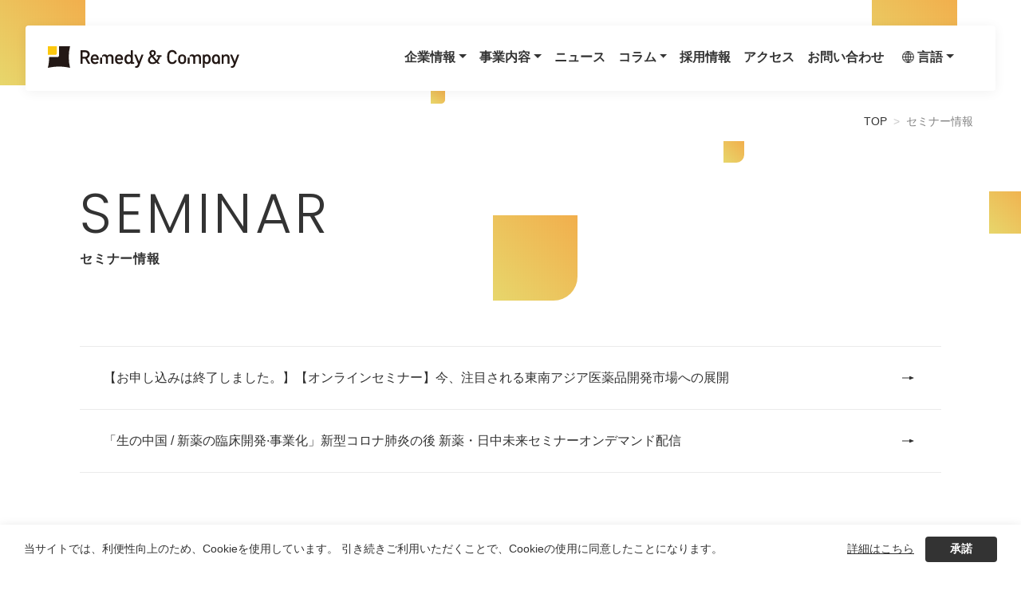

--- FILE ---
content_type: text/html; charset=UTF-8
request_url: https://www.remedy-company.com/seminar/?page=1
body_size: 17435
content:
<!DOCTYPE html>
<html lang="ja">
	<head>
		<meta charset="UTF-8">
		<meta http-equiv="X-UA-Compatible" content="IE=edge">
		<meta name="viewport" content="width=device-width, initial-scale=1.0">
		<!-- Google Tag Manager -->
		<script>(function(w,d,s,l,i){w[l]=w[l]||[];w[l].push({'gtm.start':
		new Date().getTime(),event:'gtm.js'});var f=d.getElementsByTagName(s)[0],
		j=d.createElement(s),dl=l!='dataLayer'?'&l='+l:'';j.async=true;j.src=
		'https://www.googletagmanager.com/gtm.js?id='+i+dl;f.parentNode.insertBefore(j,f);
		})(window,document,'script','dataLayer','GTM-KCCTBDH');</script>
		<!-- End Google Tag Manager -->
		
	<meta name="description" content="レメディグループのセミナーに関するお知らせ一覧です。">
	<meta property="og:description" content="レメディグループのセミナーに関するお知らせ一覧です。">

	<meta property="og:image" content="https://www.remedy-company.com/assets/images/common/ogp.png">

<meta name="twitter:card" content="summary_large_image">
<meta name="twitter:site" content="@remedy__JP">
<meta name="twitter:title" content="セミナー情報 | レメディ・アンド・カンパニー株式会社"/>
<meta name="twitter:image" content="https://www.remedy-company.com/assets/images/common/ogp.png">
		<link rel="icon" href="/assets/images/common/favicon.ico">
		<link rel="stylesheet" href="https://use.typekit.net/gxv1bnj.css">
		<link rel="stylesheet" href="/assets/main.css">
			<title>セミナー情報 | レメディ・アンド・カンパニー株式会社</title>
	</head>
	<body>
		<!-- Google Tag Manager (noscript) -->
    <noscript><iframe src="https://www.googletagmanager.com/ns.html?id=GTM-KCCTBDH" height="0" width="0" style="display:none;visibility:hidden"></iframe></noscript>
    <!-- End Google Tag Manager (noscript) -->
		<noscript>
  <div id="cookie-banner-nojs" class="cookie-banner-nojs">
    <div class="cookie-banner-body">
      <p class="cookie-banner-text">当サイトでは、利便性向上のため、Cookieを使用しています。 引き続きご利用いただくことで、Cookieの使用に同意したことになります。</p>
			<a href="/privacy_policy/" target="_blank"
          class="text-decoration-underline">詳細はこちら</a>
    </div>
  </div>
</noscript>
<div id="cookie-banner" class="cookie-banner">
  <div class="cookie-banner-body">
    <p class="cookie-banner-text">当サイトでは、利便性向上のため、Cookieを使用しています。 引き続きご利用いただくことで、Cookieの使用に同意したことになります。</p>
    <div class="cookie-banner-button-block">
			<a href="/privacy_policy/" target="_blank"
        class="text-decoration-underline">詳細はこちら</a>
      <button class="btn cookie-banner-button" id="js-cookie-banner-button">承諾</button>
    </div>
  </div>
</div>
		<div id="loading">
			<video src="/assets/video/top/loading.mp4" muted playsinline id="loading-video"></video>
		</div>
		<header class="navbar navbar-expand-lg navbar-light bg-white fixed-top" id="navbar">
			<div class="container-fluid">
	<a href="/" class="navbar-brand">
		<img src="/assets/images/common/logo.svg" alt="Remedy &amp; Company">
	</a>
	<button class="navbar-toggler" type="button" data-bs-toggle="collapse" data-bs-target="#navbarSupportedContent" aria-controls="navbarSupportedContent" aria-expanded="false" aria-label="Toggle navigation">
		<span class="navbar-toggler-icon"></span>
	</button>
	<div class="collapse navbar-collapse" id="navbarSupportedContent">
		<ul class="navbar-nav me-auto mb-2 mb-lg-0">
			<li class="nav-item dropdown nav-dropdown">
				<a class="nav-link dropdown-toggle fw-bold"  id="navbarDropdownAbout" role="button" data-bs-toggle="dropdown" aria-expanded="false">企業情報</a>
				<div class="dropdown-menu nav-dropdown-menu" aria-labelledby="navbarDropdownAbout">
					<div class="nav-dropdown__inner">
						<p class="d-none d-lg-block parent-nav-name">
							<span class="en-font--light parent-nav-name__main">ABOUT US</span>
							<span class="parent-nav-name__sub">企業情報</span>
						</p>
						<ul class="list-unstyled child-nav-items">
							<li class="child-nav-item"><a class="dropdown-item" href="/about/">企業情報TOP</a></li>
							<li class="child-nav-item"><a class="dropdown-item" href="/about/ceo.html">トップメッセージ</a></li>
							<li class="child-nav-item"><a class="dropdown-item" href="/about/philosophy.html">企業理念</a></li>
							<li class="child-nav-item"><a class="dropdown-item" href="/about/company_info.html">会社概要</a></li>
							<li class="child-nav-item"><a class="dropdown-item" href="/about/board.html">役員紹介</a></li>
							<li class="child-nav-item"><a class="dropdown-item" href="/about/adviser.html">顧問紹介</a></li>
							<li class="child-nav-item"><a class="dropdown-item" href="/about/leaders/">リーダーズ紹介</a></li>
							<li class="child-nav-item"><a class="dropdown-item" href="/about/history.html">沿革</a></li>
							<li class="child-nav-item"><a class="dropdown-item" href="/about/group.html">グループ会社</a></li>
							<li class="child-nav-item"><a class="dropdown-item" href="/about/overseas_bases.html">海外拠点</a></li>
							<li class="child-nav-item"><a class="dropdown-item" href="/about/sns.html">公式SNS</a></li>
						</ul>
					</div>
				</div>
			</li>
			<li class="nav-item dropdown nav-dropdown">
				<a class="nav-link dropdown-toggle fw-bold"  id="navbarDropdownExpertise" role="button" data-bs-toggle="dropdown" aria-expanded="false">事業内容</a>
				<div class="dropdown-menu nav-dropdown-menu" aria-labelledby="navbarDropdownExpertise">
					<div class="nav-dropdown__inner">
						<p class="d-none d-lg-block parent-nav-name">
							<span class="en-font--light parent-nav-name__main">SERVICE</span>
							<span class="parent-nav-name__sub">事業内容</span>
						</p>
						<ul class="list-unstyled child-nav-items">
							<li class="child-nav-item"><a class="dropdown-item" href="/expertise/">事業内容TOP</a></li>
							<li class="child-nav-item"><a class="dropdown-item" href="/expertise/global.html">グローバル開発</a></li>
							<li class="child-nav-item"><a class="dropdown-item" href="/expertise/oncology.html">オンコロジー</a></li>
							<li class="child-nav-item"><a class="dropdown-item" href="/expertise/remedhi.html">再生医療</a></li>
							<li class="child-nav-item"><a class="dropdown-item" href="/expertise/digital.html">デジタルイノベーション</a></li>
							<li class="child-nav-item"><a class="dropdown-item" href="https://remedylp.wixsite.com/global-platform" target="_blank">感染症プラットフォーム<i class="icon-external-link--primary"></i><span class="icon-hidden-txt">（別ウインドウで開きます）</span></a></li>
						</ul>
					</div>
				</div>
			</li>
			<li class="nav-item">
				<a href="/news/" class="nav-link fw-bold">ニュース</a>
			</li>
			<li class="nav-item dropdown nav-dropdown">
				<a class="nav-link dropdown-toggle fw-bold"  id="navbarDropdownColumn" role="button" data-bs-toggle="dropdown" aria-expanded="false">コラム</a>
				<div class="dropdown-menu nav-dropdown-menu" aria-labelledby="navbarDropdownColumn">
					<div class="nav-dropdown__inner">
						<p class="d-none d-lg-block parent-nav-name">
							<span class="en-font--light parent-nav-name__main">COLUMN</span>
							<span class="parent-nav-name__sub">コラム</span>
						</p>
						<ul class="list-unstyled child-nav-items">
							<li class="child-nav-item"><a class="dropdown-item" href="/column/">コラムTOP</a></li>
							<li class="child-nav-item"><a class="dropdown-item" href="https://note.com/remedy_company/m/m558669fd5c93" target="_blank">レメディコミック<i class="icon-external-link--primary"></i><span class="icon-hidden-txt">（別ウインドウで開きます）</span></a></li>
							<li class="child-nav-item"><a class="dropdown-item" href="/column/global_nl/">Global Newsletter</a></li>
							<li class="child-nav-item"><a class="dropdown-item" href="/column/rgm/">再生医療コラム</a></li>
							<li class="child-nav-item"><a class="dropdown-item" href="/column/oncology/">Oncology times intellim</a></li>
						</ul>
					</div>
				</div>
			</li>
			<li class="nav-item">
				<a href="/recruit/" class="nav-link fw-bold" target="_blank">採用情報</a>
			</li>
			<li class="nav-item">
				<a href="/access/" class="nav-link fw-bold">アクセス</a>
			</li>
			<li class="nav-item">
				<a href="/contact/" class="nav-link fw-bold">お問い合わせ</a>
			</li>
			<li class="nav-item dropdown nav-dropdown">
				<a class="nav-link nav-link--lang dropdown-toggle fw-bold"  id="navbarDropdownColumn" role="button" data-bs-toggle="dropdown" aria-expanded="false">言語</a>
				<div class="dropdown-menu nav-dropdown-menu" aria-labelledby="navbarDropdownColumn">
					<div class="nav-dropdown__inner">
						<p class="d-none d-lg-block parent-nav-name">
							<span class="en-font--light parent-nav-name__main">言語</span>
							<span class="parent-nav-name__sub">language</span>
						</p>
						<ul class="list-unstyled child-nav-items">
							<li class="child-nav-item"><a class="dropdown-item" href="/en/">English</a></li>
							<li class="child-nav-item"><a class="dropdown-item" href="/cn/">Chinese</a></li>
						</ul>
					</div>
				</div>
			</li>
		</ul>
	</div>
</div>
		</header>
			<main class="seminar">
		<nav style="--bs-breadcrumb-divider: '>';" aria-label="breadcrumb" class="small px-4 breadcrumb-wrapper">
			<ol class="breadcrumb justify-content-end">
				<li class="breadcrumb-item"><a href="/">TOP</a></li>
				<li class="breadcrumb-item active" aria-current="page">セミナー情報</li>
			</ol>
		</nav>

		<div class="pazzle-pagettl">
			<div class="container px-4">
				<p class="en-font--light ttl__en">SEMINAR</p>
				<h1 class="ttl__jp">セミナー情報</h1>
				<span class="pazzle-pagettl-deco--1 deco-pazzle--1"></span>
				<span class="pazzle-pagettl-deco--2 deco-pazzle--6"></span>
				<span class="d-none d-lg-block pazzle-pagettl-deco--3 deco-pazzle--1"></span>
				<span class="pazzle-pagettl-deco--4 deco-pazzle--5"></span>
				<span class="d-none d-lg-block pazzle-pagettl-deco--5 deco-pazzle--1"></span>
				<span class="pazzle-pagettl-deco--6 deco-pazzle--3"></span>
			</div>
		</div>
		<div class="container px-4 pb-6 pb-lg-8 pb-xl-10">
			<ul class="post-list-items">
												<li class="post-list-item">
					<a href="https://www.remedy-company.com/seminar/2103web_asean.html" class="d-block position-relative pe-5">
						【お申し込みは終了しました。】【オンラインセミナー】今、注目される東南アジア医薬品開発市場への展開<i class="icon-next-btn--dark"></i>
					</a>
				</li>
								<li class="post-list-item">
					<a href="https://www.remedy-company.com/seminar/2101web_china.html" class="d-block position-relative pe-5">
						「生の中国 / 新薬の臨床開発·事業化」新型コロナ肺炎の後 新薬・日中未来セミナーオンデマンド配信<i class="icon-next-btn--dark"></i>
					</a>
				</li>
							</ul>
			<nav aria-label="ページ送り" class="d-flex justify-content-center mt-4 mt-xl-7">
	<ul class="pagination pagination-lg">
						<li class="page-item"><a href="?page=1" class="page-link en-font--medium active" aria-current="page">1</a></li>
					</ul>
</nav>
		</div>
	</main>
		<footer class="site-footer">
			<div class="px-4 px-md-6 px-xl-7">
				<a href="/" class="footer-brand">
	<img src="/assets/images/common/logo_white.svg" alt="Remedy &amp; Company">
</a>
<div class="footer-nav">
	<div class="row">
		<div class="col-lg-6">
			<p class="footer-nav-item"><a href="/about/" class="fw-bold">企業情報</a></p>
			<div class="row">
				<ul class="col-lg-6 list-unstyled footer-child-nav-items">
					<li><a href="/about/ceo.html">トップメッセージ</a></li>
					<li><a href="/about/philosophy.html">企業理念</a></li>
					<li><a href="/about/company_info.html">会社概要</a></li>
					<li><a href="/about/board.html">役員紹介</a></li>
					<li>
						<a href="/about/adviser.html">顧問紹介</a>
						<ul class="list-unstyled footer-grandchild-nav-items">
							<li><a href="https://www.intellim.co.jp/about/advisor_profile.html" target="_blank">西條 長宏 先生<i class="icon-external-link--primary"></i><span class="icon-hidden-txt">（別ウインドウで開きます）</span></a></li>
							<li><a href="https://www.intellim.co.jp/about/advisor_profile01.html" target="_blank">浦部 晶夫 先生<i class="icon-external-link--primary"></i><span class="icon-hidden-txt">（別ウインドウで開きます）</span></a></li>
						</ul>
					</li>
				</ul>
				<ul class="col-lg-6 list-unstyled footer-child-nav-items">
					<li>
						<a href="/about/leaders/">リーダーズ紹介</a>
						<ul class="list-unstyled footer-grandchild-nav-items">
							<li><a href="/about/leaders/l_global.html">グローバル開発リーダーメッセージ</a></li>
							<li><a href="/about/leaders/l_medical.html">薬事・メディカルライティングリーダーメッセージ</a></li>
							<li><a href="/about/leaders/l_onco.html">オンコロジーリーダーメッセージ</a></li>
							<li><a href="/about/leaders/l_remedi.html">再生医療リーダーメッセージ</a></li>
						</ul>
					</li>
					<li><a href="/about/history.html">沿革</a></li>
					<li><a href="/about/group.html">グループ会社</a></li>
					<li><a href="/about/overseas_bases.html">海外拠点</a></li>
					<li><a href="/about/sns.html">公式SNS</a></li>
				</ul>
			</div>
		</div>
		<div class="col-lg-3">
			<div class="mb-lg-5">
				<p class="footer-nav-item"><a href="/expertise/" class="fw-bold">事業内容</a></p>
				<ul class="list-unstyled footer-child-nav-items">
					<li><a href="/expertise/global.html">グローバル開発</a></li>
					<li><a href="/expertise/oncology.html">オンコロジー</a></li>
					<li><a href="/expertise/remedhi.html">再生医療</a></li>
					<li><a href="/expertise/digital.html">デジタルイノベーション</a></li>
					<li><a href="https://remedylp.wixsite.com/global-platform">感染症プラットフォーム<i class="icon-external-link--primary"></i><span class="icon-hidden-txt">（別ウインドウで開きます）</span></a></li>
				</ul>
			</div>
			<div class="mb-lg-5">
				<p class="footer-nav-item"><a href="/news/" class="fw-bold">ニュース</a></p>
			</div>
			<div>
				<p class="footer-nav-item"><a href="/column/" class="fw-bold">コラム</a></p>
				<ul class="list-unstyled footer-child-nav-items">
					<li><a href="https://note.com/remedy_company/m/m558669fd5c93" target="_blank">レメディコミック<i class="icon-external-link--primary"></i><span class="icon-hidden-txt">（別ウインドウで開きます）</span></a></li>
					<li><a href="/column/global_nl/">Global Newsletter</a></li>
					<li><a href="/column/rgm/">再生医療コラム</a></li>
					<li><a href="/column/oncology/">Oncology times intellim</a></li>
				</ul>
			</div>
		</div>
		<div class="col-lg-3">
			<div class="mb-lg-5">
				<p class="footer-nav-item"><a href="/recruit/" target="_blank" class="fw-bold">採用情報<i class="icon-external-link--primary"></i><span class="icon-hidden-txt">（別ウインドウで開きます）</span></a></p>
			</div>
			<div class="mb-lg-5">
				<p class="footer-nav-item"><a href="/access/" class="fw-bold">アクセス</a></p>
			</div>
			<div>
				<p class="footer-nav-item"><a href="/contact/" class="fw-bold">お問い合わせ</a></p>
				<ul class="list-unstyled footer-child-nav-items">
					<li><a href="/contact/input.html">事業に関するお問い合わせ</a></li>
					<li><a href="/contact/pr_contact.html">報道関係者様やニュース記事に関するお問い合わせ</a></li>
				</ul>
			</div>
		</div>
	</div>
</div>
<div class="d-lg-flex justify-content-between">
	<ul class="list-unstyled footer-bottom-nav">
		<li><a href="/policy/">情報セキュリティ基本方針</a></li>
		<li><a href="/privacy_policy/">個人情報保護方針</a></li>
	</ul>
	<ul class="list-unstyled d-flex justify-content-center">
		<li class="icon-sns"><a href="https://www.facebook.com/remedygroup.PR/" target="_blank" rel="noopener"><img src="/assets/images/common/icon_facebook.png" alt="Facebook"></a></li>
		<li class="icon-sns"><a href="https://x.com/remedy__JP" target="_blank" rel="noopener"><img src="/assets/images/common/icon_twitter.png" alt="Twitter"></a></li>
		<li class="icon-sns"><a href="https://www.youtube.com/watch?v=sgsqzyNpC1M&amp;t=3s" target="_blank" rel="noopener"><img src="/assets/images/common/icon_youtube.png" alt="YouTube"></a></li>
		<li class="icon-sns"><a href="https://jp.linkedin.com/company/remedy-company" target="_blank" rel="noopener"><img src="/assets/images/common/icon_linkedin.png" alt="LinkedIn"></a></li>
		<li class="icon-sns"><a href="https://note.com/remedy_company/" target="_blank" rel="noopener"><img src="/assets/images/common/icon_note.png" alt="Note"></a></li>
	</ul>
</div>
				<p class="copyright"><small>copyright 2023 &copy;Remedy &amp; Company Corporation All rights reserved.</small></p>
			</div>
		</footer>
				<script src="/assets/main.js"></script>
		</body>
	</html>



--- FILE ---
content_type: text/css
request_url: https://www.remedy-company.com/assets/main.css
body_size: 290796
content:
:root{--bs-blue: #435EE4;--bs-indigo: #6610f2;--bs-purple: #8A53A5;--bs-pink: #E86C7A;--bs-red: #dc3545;--bs-orange: #E38D14;--bs-yellow: #FCC80E;--bs-green: #198754;--bs-teal: #20c997;--bs-cyan: #1DA4BA;--bs-white: #fff;--bs-gray: #666;--bs-gray-dark: #333;--bs-gray-100: #F4F4F4;--bs-gray-200: #EBEBEB;--bs-gray-300: #DDD;--bs-gray-400: #CCC;--bs-gray-500: #999;--bs-gray-600: #666;--bs-gray-700: #555;--bs-gray-800: #333;--bs-gray-900: #262626;--bs-primary: #FCC80E;--bs-secondary: #666;--bs-success: #198754;--bs-info: #E38D14;--bs-warning: #FCC80E;--bs-danger: #dc3545;--bs-light: #EBEBEB;--bs-dark: #333;--bs-primary-rgb: 252, 200, 14;--bs-secondary-rgb: 102, 102, 102;--bs-success-rgb: 25, 135, 84;--bs-info-rgb: 227, 141, 20;--bs-warning-rgb: 252, 200, 14;--bs-danger-rgb: 220, 53, 69;--bs-light-rgb: 235, 235, 235;--bs-dark-rgb: 51, 51, 51;--bs-white-rgb: 255, 255, 255;--bs-black-rgb: 0, 0, 0;--bs-body-color-rgb: 51, 51, 51;--bs-body-bg-rgb: 255, 255, 255;--bs-font-sans-serif: "Hiragino Kaku Gothic ProN", "Hiragino Sans", Meiryo, "Helvetica Neue", Arial, sans-serif;--bs-font-monospace: SFMono-Regular, Menlo, Monaco, Consolas, "Liberation Mono", "Courier New", monospace;--bs-gradient: linear-gradient(180deg, rgba(255, 255, 255, 0.15), rgba(255, 255, 255, 0));--bs-body-font-family: var(--bs-font-sans-serif);--bs-body-font-size: 0.875rem;--bs-body-font-weight: 400;--bs-body-line-height: 1.8;--bs-body-color: #333;--bs-body-bg: #fff}*,*::before,*::after{box-sizing:border-box}@media(prefers-reduced-motion: no-preference){:root{scroll-behavior:smooth}}body{margin:0;font-family:var(--bs-body-font-family);font-size:var(--bs-body-font-size);font-weight:var(--bs-body-font-weight);line-height:var(--bs-body-line-height);color:var(--bs-body-color);text-align:var(--bs-body-text-align);background-color:var(--bs-body-bg);-webkit-text-size-adjust:100%;-webkit-tap-highlight-color:rgba(0,0,0,0)}hr{margin:1.25rem 0;color:inherit;background-color:currentColor;border:0;opacity:.25}hr:not([size]){height:1px}h6,.h6,h5,.h5,h4,.h4,h3,.h3,h2,.h2,h1,.h1{margin-top:0;margin-bottom:.625rem;font-weight:500;line-height:1.2}h1,.h1{font-size:calc(1.405rem + 1.86vw)}@media(min-width: 1200px){h1,.h1{font-size:2.8rem}}h2,.h2{font-size:calc(1.2624625rem + 0.14955vw)}@media(min-width: 1200px){h2,.h2{font-size:1.374625rem}}h3,.h3{font-size:1.124375rem}h4,.h4{font-size:0.99925rem}h5,.h5{font-size:0.937125rem}h6,.h6{font-size:0.875rem}p{margin-top:0;margin-bottom:1rem}abbr[title],abbr[data-bs-original-title]{-webkit-text-decoration:underline dotted;text-decoration:underline dotted;cursor:help;-webkit-text-decoration-skip-ink:none;text-decoration-skip-ink:none}address{margin-bottom:1rem;font-style:normal;line-height:inherit}ol,ul{padding-left:2rem}ol,ul,dl{margin-top:0;margin-bottom:1rem}ol ol,ul ul,ol ul,ul ol{margin-bottom:0}dt{font-weight:700}dd{margin-bottom:.5rem;margin-left:0}blockquote{margin:0 0 1rem}b,strong{font-weight:bolder}small,.small{font-size:0.875em}mark,.mark{padding:.2em;background-color:#fcf8e3}sub,sup{position:relative;font-size:0.75em;line-height:0;vertical-align:baseline}sub{bottom:-0.25em}sup{top:-0.5em}a{color:#333;text-decoration:none}a:hover{color:#000}a:not([href]):not([class]),a:not([href]):not([class]):hover{color:inherit;text-decoration:none}pre,code,kbd,samp{font-family:var(--bs-font-monospace);font-size:1em;direction:ltr /* rtl:ignore */;unicode-bidi:bidi-override}pre{display:block;margin-top:0;margin-bottom:1rem;overflow:auto;font-size:0.875em}pre code{font-size:inherit;color:inherit;word-break:normal}code{font-size:0.875em;color:#e86c7a;word-wrap:break-word}a>code{color:inherit}kbd{padding:.2rem .4rem;font-size:0.875em;color:#fff;background-color:#262626;border-radius:.2rem}kbd kbd{padding:0;font-size:1em;font-weight:700}figure{margin:0 0 1rem}img,svg{vertical-align:middle}table{caption-side:bottom;border-collapse:collapse}caption{padding-top:1.25rem;padding-bottom:1.25rem;color:#666;text-align:left}th{text-align:inherit;text-align:-webkit-match-parent}thead,tbody,tfoot,tr,td,th{border-color:inherit;border-style:solid;border-width:0}label{display:inline-block}button{border-radius:0}button:focus:not(:focus-visible){outline:0}input,button,select,optgroup,textarea{margin:0;font-family:inherit;font-size:inherit;line-height:inherit}button,select{text-transform:none}[role=button]{cursor:pointer}select{word-wrap:normal}select:disabled{opacity:1}[list]::-webkit-calendar-picker-indicator{display:none}button,[type=button],[type=reset],[type=submit]{-webkit-appearance:button}button:not(:disabled),[type=button]:not(:disabled),[type=reset]:not(:disabled),[type=submit]:not(:disabled){cursor:pointer}::-moz-focus-inner{padding:0;border-style:none}textarea{resize:vertical}fieldset{min-width:0;padding:0;margin:0;border:0}legend{float:left;width:100%;padding:0;margin-bottom:.5rem;font-size:calc(1.275rem + 0.3vw);line-height:inherit}@media(min-width: 1200px){legend{font-size:1.5rem}}legend+*{clear:left}::-webkit-datetime-edit-fields-wrapper,::-webkit-datetime-edit-text,::-webkit-datetime-edit-minute,::-webkit-datetime-edit-hour-field,::-webkit-datetime-edit-day-field,::-webkit-datetime-edit-month-field,::-webkit-datetime-edit-year-field{padding:0}::-webkit-inner-spin-button{height:auto}[type=search]{outline-offset:-2px;-webkit-appearance:textfield}::-webkit-search-decoration{-webkit-appearance:none}::-webkit-color-swatch-wrapper{padding:0}::-webkit-file-upload-button{font:inherit}::file-selector-button{font:inherit}::-webkit-file-upload-button{font:inherit;-webkit-appearance:button}output{display:inline-block}iframe{border:0}summary{display:list-item;cursor:pointer}progress{vertical-align:baseline}[hidden]{display:none !important}.lead{font-size:1.09375rem;font-weight:300}.display-1{font-size:calc(1.625rem + 4.5vw);font-weight:300;line-height:1.2}@media(min-width: 1200px){.display-1{font-size:5rem}}.display-2{font-size:calc(1.575rem + 3.9vw);font-weight:300;line-height:1.2}@media(min-width: 1200px){.display-2{font-size:4.5rem}}.display-3{font-size:calc(1.525rem + 3.3vw);font-weight:300;line-height:1.2}@media(min-width: 1200px){.display-3{font-size:4rem}}.display-4{font-size:calc(1.475rem + 2.7vw);font-weight:300;line-height:1.2}@media(min-width: 1200px){.display-4{font-size:3.5rem}}.display-5{font-size:calc(1.425rem + 2.1vw);font-weight:300;line-height:1.2}@media(min-width: 1200px){.display-5{font-size:3rem}}.display-6{font-size:calc(1.375rem + 1.5vw);font-weight:300;line-height:1.2}@media(min-width: 1200px){.display-6{font-size:2.5rem}}.list-unstyled{padding-left:0;list-style:none}.list-inline{padding-left:0;list-style:none}.list-inline-item{display:inline-block}.list-inline-item:not(:last-child){margin-right:.5rem}.initialism{font-size:0.875em;text-transform:uppercase}.blockquote{margin-bottom:1.25rem;font-size:1.09375rem}.blockquote>:last-child{margin-bottom:0}.blockquote-footer{margin-top:-1.25rem;margin-bottom:1.25rem;font-size:0.875em;color:#666}.blockquote-footer::before{content:"— "}.img-fluid{max-width:100%;height:auto}.img-thumbnail{padding:.25rem;background-color:#fff;border:1px solid #ddd;border-radius:.25rem;max-width:100%;height:auto}.figure{display:inline-block}.figure-img{margin-bottom:.625rem;line-height:1}.figure-caption{font-size:0.875em;color:#666}.container,.container-fluid,.container-xxl,.container-xl,.container-lg,.container-md,.container-sm{width:100%;padding-right:var(--bs-gutter-x, 0.75rem);padding-left:var(--bs-gutter-x, 0.75rem);margin-right:auto;margin-left:auto}@media(min-width: 576px){.container-sm,.container{max-width:640px}}@media(min-width: 768px){.container-md,.container-sm,.container{max-width:880px}}@media(min-width: 992px){.container-lg,.container-md,.container-sm,.container{max-width:960px}}@media(min-width: 1200px){.container-xl,.container-lg,.container-md,.container-sm,.container{max-width:1140px}}@media(min-width: 1400px){.container-xxl,.container-xl,.container-lg,.container-md,.container-sm,.container{max-width:90vw}}.row{--bs-gutter-x: 1.5rem;--bs-gutter-y: 0;display:flex;flex-wrap:wrap;margin-top:calc(-1*var(--bs-gutter-y));margin-right:calc(-0.5*var(--bs-gutter-x));margin-left:calc(-0.5*var(--bs-gutter-x))}.row>*{flex-shrink:0;width:100%;max-width:100%;padding-right:calc(var(--bs-gutter-x)*.5);padding-left:calc(var(--bs-gutter-x)*.5);margin-top:var(--bs-gutter-y)}.col{flex:1 0 0%}.row-cols-auto>*{flex:0 0 auto;width:auto}.row-cols-1>*{flex:0 0 auto;width:100%}.row-cols-2>*{flex:0 0 auto;width:50%}.row-cols-3>*{flex:0 0 auto;width:33.3333333333%}.row-cols-4>*{flex:0 0 auto;width:25%}.row-cols-5>*{flex:0 0 auto;width:20%}.row-cols-6>*{flex:0 0 auto;width:16.6666666667%}.col-auto{flex:0 0 auto;width:auto}.col-1{flex:0 0 auto;width:8.33333333%}.col-2{flex:0 0 auto;width:16.66666667%}.col-3{flex:0 0 auto;width:25%}.col-4{flex:0 0 auto;width:33.33333333%}.col-5{flex:0 0 auto;width:41.66666667%}.col-6{flex:0 0 auto;width:50%}.col-7{flex:0 0 auto;width:58.33333333%}.col-8{flex:0 0 auto;width:66.66666667%}.col-9{flex:0 0 auto;width:75%}.col-10{flex:0 0 auto;width:83.33333333%}.col-11{flex:0 0 auto;width:91.66666667%}.col-12{flex:0 0 auto;width:100%}.offset-1{margin-left:8.33333333%}.offset-2{margin-left:16.66666667%}.offset-3{margin-left:25%}.offset-4{margin-left:33.33333333%}.offset-5{margin-left:41.66666667%}.offset-6{margin-left:50%}.offset-7{margin-left:58.33333333%}.offset-8{margin-left:66.66666667%}.offset-9{margin-left:75%}.offset-10{margin-left:83.33333333%}.offset-11{margin-left:91.66666667%}.g-0,.gx-0{--bs-gutter-x: 0}.g-0,.gy-0{--bs-gutter-y: 0}.g-1,.gx-1{--bs-gutter-x: 0.3125rem}.g-1,.gy-1{--bs-gutter-y: 0.3125rem}.g-2,.gx-2{--bs-gutter-x: 0.625rem}.g-2,.gy-2{--bs-gutter-y: 0.625rem}.g-3,.gx-3{--bs-gutter-x: 1.25rem}.g-3,.gy-3{--bs-gutter-y: 1.25rem}.g-4,.gx-4{--bs-gutter-x: 1.875rem}.g-4,.gy-4{--bs-gutter-y: 1.875rem}.g-5,.gx-5{--bs-gutter-x: 2.8125rem}.g-5,.gy-5{--bs-gutter-y: 2.8125rem}.g-6,.gx-6{--bs-gutter-x: 3.75rem}.g-6,.gy-6{--bs-gutter-y: 3.75rem}.g-7,.gx-7{--bs-gutter-x: 5.625rem}.g-7,.gy-7{--bs-gutter-y: 5.625rem}.g-8,.gx-8{--bs-gutter-x: 7.5rem}.g-8,.gy-8{--bs-gutter-y: 7.5rem}.g-9,.gx-9{--bs-gutter-x: 9.375rem}.g-9,.gy-9{--bs-gutter-y: 9.375rem}.g-10,.gx-10{--bs-gutter-x: 11.25rem}.g-10,.gy-10{--bs-gutter-y: 11.25rem}@media(min-width: 576px){.col-sm{flex:1 0 0%}.row-cols-sm-auto>*{flex:0 0 auto;width:auto}.row-cols-sm-1>*{flex:0 0 auto;width:100%}.row-cols-sm-2>*{flex:0 0 auto;width:50%}.row-cols-sm-3>*{flex:0 0 auto;width:33.3333333333%}.row-cols-sm-4>*{flex:0 0 auto;width:25%}.row-cols-sm-5>*{flex:0 0 auto;width:20%}.row-cols-sm-6>*{flex:0 0 auto;width:16.6666666667%}.col-sm-auto{flex:0 0 auto;width:auto}.col-sm-1{flex:0 0 auto;width:8.33333333%}.col-sm-2{flex:0 0 auto;width:16.66666667%}.col-sm-3{flex:0 0 auto;width:25%}.col-sm-4{flex:0 0 auto;width:33.33333333%}.col-sm-5{flex:0 0 auto;width:41.66666667%}.col-sm-6{flex:0 0 auto;width:50%}.col-sm-7{flex:0 0 auto;width:58.33333333%}.col-sm-8{flex:0 0 auto;width:66.66666667%}.col-sm-9{flex:0 0 auto;width:75%}.col-sm-10{flex:0 0 auto;width:83.33333333%}.col-sm-11{flex:0 0 auto;width:91.66666667%}.col-sm-12{flex:0 0 auto;width:100%}.offset-sm-0{margin-left:0}.offset-sm-1{margin-left:8.33333333%}.offset-sm-2{margin-left:16.66666667%}.offset-sm-3{margin-left:25%}.offset-sm-4{margin-left:33.33333333%}.offset-sm-5{margin-left:41.66666667%}.offset-sm-6{margin-left:50%}.offset-sm-7{margin-left:58.33333333%}.offset-sm-8{margin-left:66.66666667%}.offset-sm-9{margin-left:75%}.offset-sm-10{margin-left:83.33333333%}.offset-sm-11{margin-left:91.66666667%}.g-sm-0,.gx-sm-0{--bs-gutter-x: 0}.g-sm-0,.gy-sm-0{--bs-gutter-y: 0}.g-sm-1,.gx-sm-1{--bs-gutter-x: 0.3125rem}.g-sm-1,.gy-sm-1{--bs-gutter-y: 0.3125rem}.g-sm-2,.gx-sm-2{--bs-gutter-x: 0.625rem}.g-sm-2,.gy-sm-2{--bs-gutter-y: 0.625rem}.g-sm-3,.gx-sm-3{--bs-gutter-x: 1.25rem}.g-sm-3,.gy-sm-3{--bs-gutter-y: 1.25rem}.g-sm-4,.gx-sm-4{--bs-gutter-x: 1.875rem}.g-sm-4,.gy-sm-4{--bs-gutter-y: 1.875rem}.g-sm-5,.gx-sm-5{--bs-gutter-x: 2.8125rem}.g-sm-5,.gy-sm-5{--bs-gutter-y: 2.8125rem}.g-sm-6,.gx-sm-6{--bs-gutter-x: 3.75rem}.g-sm-6,.gy-sm-6{--bs-gutter-y: 3.75rem}.g-sm-7,.gx-sm-7{--bs-gutter-x: 5.625rem}.g-sm-7,.gy-sm-7{--bs-gutter-y: 5.625rem}.g-sm-8,.gx-sm-8{--bs-gutter-x: 7.5rem}.g-sm-8,.gy-sm-8{--bs-gutter-y: 7.5rem}.g-sm-9,.gx-sm-9{--bs-gutter-x: 9.375rem}.g-sm-9,.gy-sm-9{--bs-gutter-y: 9.375rem}.g-sm-10,.gx-sm-10{--bs-gutter-x: 11.25rem}.g-sm-10,.gy-sm-10{--bs-gutter-y: 11.25rem}}@media(min-width: 768px){.col-md{flex:1 0 0%}.row-cols-md-auto>*{flex:0 0 auto;width:auto}.row-cols-md-1>*{flex:0 0 auto;width:100%}.row-cols-md-2>*{flex:0 0 auto;width:50%}.row-cols-md-3>*{flex:0 0 auto;width:33.3333333333%}.row-cols-md-4>*{flex:0 0 auto;width:25%}.row-cols-md-5>*{flex:0 0 auto;width:20%}.row-cols-md-6>*{flex:0 0 auto;width:16.6666666667%}.col-md-auto{flex:0 0 auto;width:auto}.col-md-1{flex:0 0 auto;width:8.33333333%}.col-md-2{flex:0 0 auto;width:16.66666667%}.col-md-3{flex:0 0 auto;width:25%}.col-md-4{flex:0 0 auto;width:33.33333333%}.col-md-5{flex:0 0 auto;width:41.66666667%}.col-md-6{flex:0 0 auto;width:50%}.col-md-7{flex:0 0 auto;width:58.33333333%}.col-md-8{flex:0 0 auto;width:66.66666667%}.col-md-9{flex:0 0 auto;width:75%}.col-md-10{flex:0 0 auto;width:83.33333333%}.col-md-11{flex:0 0 auto;width:91.66666667%}.col-md-12{flex:0 0 auto;width:100%}.offset-md-0{margin-left:0}.offset-md-1{margin-left:8.33333333%}.offset-md-2{margin-left:16.66666667%}.offset-md-3{margin-left:25%}.offset-md-4{margin-left:33.33333333%}.offset-md-5{margin-left:41.66666667%}.offset-md-6{margin-left:50%}.offset-md-7{margin-left:58.33333333%}.offset-md-8{margin-left:66.66666667%}.offset-md-9{margin-left:75%}.offset-md-10{margin-left:83.33333333%}.offset-md-11{margin-left:91.66666667%}.g-md-0,.gx-md-0{--bs-gutter-x: 0}.g-md-0,.gy-md-0{--bs-gutter-y: 0}.g-md-1,.gx-md-1{--bs-gutter-x: 0.3125rem}.g-md-1,.gy-md-1{--bs-gutter-y: 0.3125rem}.g-md-2,.gx-md-2{--bs-gutter-x: 0.625rem}.g-md-2,.gy-md-2{--bs-gutter-y: 0.625rem}.g-md-3,.gx-md-3{--bs-gutter-x: 1.25rem}.g-md-3,.gy-md-3{--bs-gutter-y: 1.25rem}.g-md-4,.gx-md-4{--bs-gutter-x: 1.875rem}.g-md-4,.gy-md-4{--bs-gutter-y: 1.875rem}.g-md-5,.gx-md-5{--bs-gutter-x: 2.8125rem}.g-md-5,.gy-md-5{--bs-gutter-y: 2.8125rem}.g-md-6,.gx-md-6{--bs-gutter-x: 3.75rem}.g-md-6,.gy-md-6{--bs-gutter-y: 3.75rem}.g-md-7,.gx-md-7{--bs-gutter-x: 5.625rem}.g-md-7,.gy-md-7{--bs-gutter-y: 5.625rem}.g-md-8,.gx-md-8{--bs-gutter-x: 7.5rem}.g-md-8,.gy-md-8{--bs-gutter-y: 7.5rem}.g-md-9,.gx-md-9{--bs-gutter-x: 9.375rem}.g-md-9,.gy-md-9{--bs-gutter-y: 9.375rem}.g-md-10,.gx-md-10{--bs-gutter-x: 11.25rem}.g-md-10,.gy-md-10{--bs-gutter-y: 11.25rem}}@media(min-width: 992px){.col-lg{flex:1 0 0%}.row-cols-lg-auto>*{flex:0 0 auto;width:auto}.row-cols-lg-1>*{flex:0 0 auto;width:100%}.row-cols-lg-2>*{flex:0 0 auto;width:50%}.row-cols-lg-3>*{flex:0 0 auto;width:33.3333333333%}.row-cols-lg-4>*{flex:0 0 auto;width:25%}.row-cols-lg-5>*{flex:0 0 auto;width:20%}.row-cols-lg-6>*{flex:0 0 auto;width:16.6666666667%}.col-lg-auto{flex:0 0 auto;width:auto}.col-lg-1{flex:0 0 auto;width:8.33333333%}.col-lg-2{flex:0 0 auto;width:16.66666667%}.col-lg-3{flex:0 0 auto;width:25%}.col-lg-4{flex:0 0 auto;width:33.33333333%}.col-lg-5{flex:0 0 auto;width:41.66666667%}.col-lg-6{flex:0 0 auto;width:50%}.col-lg-7{flex:0 0 auto;width:58.33333333%}.col-lg-8{flex:0 0 auto;width:66.66666667%}.col-lg-9{flex:0 0 auto;width:75%}.col-lg-10{flex:0 0 auto;width:83.33333333%}.col-lg-11{flex:0 0 auto;width:91.66666667%}.col-lg-12{flex:0 0 auto;width:100%}.offset-lg-0{margin-left:0}.offset-lg-1{margin-left:8.33333333%}.offset-lg-2{margin-left:16.66666667%}.offset-lg-3{margin-left:25%}.offset-lg-4{margin-left:33.33333333%}.offset-lg-5{margin-left:41.66666667%}.offset-lg-6{margin-left:50%}.offset-lg-7{margin-left:58.33333333%}.offset-lg-8{margin-left:66.66666667%}.offset-lg-9{margin-left:75%}.offset-lg-10{margin-left:83.33333333%}.offset-lg-11{margin-left:91.66666667%}.g-lg-0,.gx-lg-0{--bs-gutter-x: 0}.g-lg-0,.gy-lg-0{--bs-gutter-y: 0}.g-lg-1,.gx-lg-1{--bs-gutter-x: 0.3125rem}.g-lg-1,.gy-lg-1{--bs-gutter-y: 0.3125rem}.g-lg-2,.gx-lg-2{--bs-gutter-x: 0.625rem}.g-lg-2,.gy-lg-2{--bs-gutter-y: 0.625rem}.g-lg-3,.gx-lg-3{--bs-gutter-x: 1.25rem}.g-lg-3,.gy-lg-3{--bs-gutter-y: 1.25rem}.g-lg-4,.gx-lg-4{--bs-gutter-x: 1.875rem}.g-lg-4,.gy-lg-4{--bs-gutter-y: 1.875rem}.g-lg-5,.gx-lg-5{--bs-gutter-x: 2.8125rem}.g-lg-5,.gy-lg-5{--bs-gutter-y: 2.8125rem}.g-lg-6,.gx-lg-6{--bs-gutter-x: 3.75rem}.g-lg-6,.gy-lg-6{--bs-gutter-y: 3.75rem}.g-lg-7,.gx-lg-7{--bs-gutter-x: 5.625rem}.g-lg-7,.gy-lg-7{--bs-gutter-y: 5.625rem}.g-lg-8,.gx-lg-8{--bs-gutter-x: 7.5rem}.g-lg-8,.gy-lg-8{--bs-gutter-y: 7.5rem}.g-lg-9,.gx-lg-9{--bs-gutter-x: 9.375rem}.g-lg-9,.gy-lg-9{--bs-gutter-y: 9.375rem}.g-lg-10,.gx-lg-10{--bs-gutter-x: 11.25rem}.g-lg-10,.gy-lg-10{--bs-gutter-y: 11.25rem}}@media(min-width: 1200px){.col-xl{flex:1 0 0%}.row-cols-xl-auto>*{flex:0 0 auto;width:auto}.row-cols-xl-1>*{flex:0 0 auto;width:100%}.row-cols-xl-2>*{flex:0 0 auto;width:50%}.row-cols-xl-3>*{flex:0 0 auto;width:33.3333333333%}.row-cols-xl-4>*{flex:0 0 auto;width:25%}.row-cols-xl-5>*{flex:0 0 auto;width:20%}.row-cols-xl-6>*{flex:0 0 auto;width:16.6666666667%}.col-xl-auto{flex:0 0 auto;width:auto}.col-xl-1{flex:0 0 auto;width:8.33333333%}.col-xl-2{flex:0 0 auto;width:16.66666667%}.col-xl-3{flex:0 0 auto;width:25%}.col-xl-4{flex:0 0 auto;width:33.33333333%}.col-xl-5{flex:0 0 auto;width:41.66666667%}.col-xl-6{flex:0 0 auto;width:50%}.col-xl-7{flex:0 0 auto;width:58.33333333%}.col-xl-8{flex:0 0 auto;width:66.66666667%}.col-xl-9{flex:0 0 auto;width:75%}.col-xl-10{flex:0 0 auto;width:83.33333333%}.col-xl-11{flex:0 0 auto;width:91.66666667%}.col-xl-12{flex:0 0 auto;width:100%}.offset-xl-0{margin-left:0}.offset-xl-1{margin-left:8.33333333%}.offset-xl-2{margin-left:16.66666667%}.offset-xl-3{margin-left:25%}.offset-xl-4{margin-left:33.33333333%}.offset-xl-5{margin-left:41.66666667%}.offset-xl-6{margin-left:50%}.offset-xl-7{margin-left:58.33333333%}.offset-xl-8{margin-left:66.66666667%}.offset-xl-9{margin-left:75%}.offset-xl-10{margin-left:83.33333333%}.offset-xl-11{margin-left:91.66666667%}.g-xl-0,.gx-xl-0{--bs-gutter-x: 0}.g-xl-0,.gy-xl-0{--bs-gutter-y: 0}.g-xl-1,.gx-xl-1{--bs-gutter-x: 0.3125rem}.g-xl-1,.gy-xl-1{--bs-gutter-y: 0.3125rem}.g-xl-2,.gx-xl-2{--bs-gutter-x: 0.625rem}.g-xl-2,.gy-xl-2{--bs-gutter-y: 0.625rem}.g-xl-3,.gx-xl-3{--bs-gutter-x: 1.25rem}.g-xl-3,.gy-xl-3{--bs-gutter-y: 1.25rem}.g-xl-4,.gx-xl-4{--bs-gutter-x: 1.875rem}.g-xl-4,.gy-xl-4{--bs-gutter-y: 1.875rem}.g-xl-5,.gx-xl-5{--bs-gutter-x: 2.8125rem}.g-xl-5,.gy-xl-5{--bs-gutter-y: 2.8125rem}.g-xl-6,.gx-xl-6{--bs-gutter-x: 3.75rem}.g-xl-6,.gy-xl-6{--bs-gutter-y: 3.75rem}.g-xl-7,.gx-xl-7{--bs-gutter-x: 5.625rem}.g-xl-7,.gy-xl-7{--bs-gutter-y: 5.625rem}.g-xl-8,.gx-xl-8{--bs-gutter-x: 7.5rem}.g-xl-8,.gy-xl-8{--bs-gutter-y: 7.5rem}.g-xl-9,.gx-xl-9{--bs-gutter-x: 9.375rem}.g-xl-9,.gy-xl-9{--bs-gutter-y: 9.375rem}.g-xl-10,.gx-xl-10{--bs-gutter-x: 11.25rem}.g-xl-10,.gy-xl-10{--bs-gutter-y: 11.25rem}}@media(min-width: 1400px){.col-xxl{flex:1 0 0%}.row-cols-xxl-auto>*{flex:0 0 auto;width:auto}.row-cols-xxl-1>*{flex:0 0 auto;width:100%}.row-cols-xxl-2>*{flex:0 0 auto;width:50%}.row-cols-xxl-3>*{flex:0 0 auto;width:33.3333333333%}.row-cols-xxl-4>*{flex:0 0 auto;width:25%}.row-cols-xxl-5>*{flex:0 0 auto;width:20%}.row-cols-xxl-6>*{flex:0 0 auto;width:16.6666666667%}.col-xxl-auto{flex:0 0 auto;width:auto}.col-xxl-1{flex:0 0 auto;width:8.33333333%}.col-xxl-2{flex:0 0 auto;width:16.66666667%}.col-xxl-3{flex:0 0 auto;width:25%}.col-xxl-4{flex:0 0 auto;width:33.33333333%}.col-xxl-5{flex:0 0 auto;width:41.66666667%}.col-xxl-6{flex:0 0 auto;width:50%}.col-xxl-7{flex:0 0 auto;width:58.33333333%}.col-xxl-8{flex:0 0 auto;width:66.66666667%}.col-xxl-9{flex:0 0 auto;width:75%}.col-xxl-10{flex:0 0 auto;width:83.33333333%}.col-xxl-11{flex:0 0 auto;width:91.66666667%}.col-xxl-12{flex:0 0 auto;width:100%}.offset-xxl-0{margin-left:0}.offset-xxl-1{margin-left:8.33333333%}.offset-xxl-2{margin-left:16.66666667%}.offset-xxl-3{margin-left:25%}.offset-xxl-4{margin-left:33.33333333%}.offset-xxl-5{margin-left:41.66666667%}.offset-xxl-6{margin-left:50%}.offset-xxl-7{margin-left:58.33333333%}.offset-xxl-8{margin-left:66.66666667%}.offset-xxl-9{margin-left:75%}.offset-xxl-10{margin-left:83.33333333%}.offset-xxl-11{margin-left:91.66666667%}.g-xxl-0,.gx-xxl-0{--bs-gutter-x: 0}.g-xxl-0,.gy-xxl-0{--bs-gutter-y: 0}.g-xxl-1,.gx-xxl-1{--bs-gutter-x: 0.3125rem}.g-xxl-1,.gy-xxl-1{--bs-gutter-y: 0.3125rem}.g-xxl-2,.gx-xxl-2{--bs-gutter-x: 0.625rem}.g-xxl-2,.gy-xxl-2{--bs-gutter-y: 0.625rem}.g-xxl-3,.gx-xxl-3{--bs-gutter-x: 1.25rem}.g-xxl-3,.gy-xxl-3{--bs-gutter-y: 1.25rem}.g-xxl-4,.gx-xxl-4{--bs-gutter-x: 1.875rem}.g-xxl-4,.gy-xxl-4{--bs-gutter-y: 1.875rem}.g-xxl-5,.gx-xxl-5{--bs-gutter-x: 2.8125rem}.g-xxl-5,.gy-xxl-5{--bs-gutter-y: 2.8125rem}.g-xxl-6,.gx-xxl-6{--bs-gutter-x: 3.75rem}.g-xxl-6,.gy-xxl-6{--bs-gutter-y: 3.75rem}.g-xxl-7,.gx-xxl-7{--bs-gutter-x: 5.625rem}.g-xxl-7,.gy-xxl-7{--bs-gutter-y: 5.625rem}.g-xxl-8,.gx-xxl-8{--bs-gutter-x: 7.5rem}.g-xxl-8,.gy-xxl-8{--bs-gutter-y: 7.5rem}.g-xxl-9,.gx-xxl-9{--bs-gutter-x: 9.375rem}.g-xxl-9,.gy-xxl-9{--bs-gutter-y: 9.375rem}.g-xxl-10,.gx-xxl-10{--bs-gutter-x: 11.25rem}.g-xxl-10,.gy-xxl-10{--bs-gutter-y: 11.25rem}}@media(min-width: 1920px){.col-xxxl{flex:1 0 0%}.row-cols-xxxl-auto>*{flex:0 0 auto;width:auto}.row-cols-xxxl-1>*{flex:0 0 auto;width:100%}.row-cols-xxxl-2>*{flex:0 0 auto;width:50%}.row-cols-xxxl-3>*{flex:0 0 auto;width:33.3333333333%}.row-cols-xxxl-4>*{flex:0 0 auto;width:25%}.row-cols-xxxl-5>*{flex:0 0 auto;width:20%}.row-cols-xxxl-6>*{flex:0 0 auto;width:16.6666666667%}.col-xxxl-auto{flex:0 0 auto;width:auto}.col-xxxl-1{flex:0 0 auto;width:8.33333333%}.col-xxxl-2{flex:0 0 auto;width:16.66666667%}.col-xxxl-3{flex:0 0 auto;width:25%}.col-xxxl-4{flex:0 0 auto;width:33.33333333%}.col-xxxl-5{flex:0 0 auto;width:41.66666667%}.col-xxxl-6{flex:0 0 auto;width:50%}.col-xxxl-7{flex:0 0 auto;width:58.33333333%}.col-xxxl-8{flex:0 0 auto;width:66.66666667%}.col-xxxl-9{flex:0 0 auto;width:75%}.col-xxxl-10{flex:0 0 auto;width:83.33333333%}.col-xxxl-11{flex:0 0 auto;width:91.66666667%}.col-xxxl-12{flex:0 0 auto;width:100%}.offset-xxxl-0{margin-left:0}.offset-xxxl-1{margin-left:8.33333333%}.offset-xxxl-2{margin-left:16.66666667%}.offset-xxxl-3{margin-left:25%}.offset-xxxl-4{margin-left:33.33333333%}.offset-xxxl-5{margin-left:41.66666667%}.offset-xxxl-6{margin-left:50%}.offset-xxxl-7{margin-left:58.33333333%}.offset-xxxl-8{margin-left:66.66666667%}.offset-xxxl-9{margin-left:75%}.offset-xxxl-10{margin-left:83.33333333%}.offset-xxxl-11{margin-left:91.66666667%}.g-xxxl-0,.gx-xxxl-0{--bs-gutter-x: 0}.g-xxxl-0,.gy-xxxl-0{--bs-gutter-y: 0}.g-xxxl-1,.gx-xxxl-1{--bs-gutter-x: 0.3125rem}.g-xxxl-1,.gy-xxxl-1{--bs-gutter-y: 0.3125rem}.g-xxxl-2,.gx-xxxl-2{--bs-gutter-x: 0.625rem}.g-xxxl-2,.gy-xxxl-2{--bs-gutter-y: 0.625rem}.g-xxxl-3,.gx-xxxl-3{--bs-gutter-x: 1.25rem}.g-xxxl-3,.gy-xxxl-3{--bs-gutter-y: 1.25rem}.g-xxxl-4,.gx-xxxl-4{--bs-gutter-x: 1.875rem}.g-xxxl-4,.gy-xxxl-4{--bs-gutter-y: 1.875rem}.g-xxxl-5,.gx-xxxl-5{--bs-gutter-x: 2.8125rem}.g-xxxl-5,.gy-xxxl-5{--bs-gutter-y: 2.8125rem}.g-xxxl-6,.gx-xxxl-6{--bs-gutter-x: 3.75rem}.g-xxxl-6,.gy-xxxl-6{--bs-gutter-y: 3.75rem}.g-xxxl-7,.gx-xxxl-7{--bs-gutter-x: 5.625rem}.g-xxxl-7,.gy-xxxl-7{--bs-gutter-y: 5.625rem}.g-xxxl-8,.gx-xxxl-8{--bs-gutter-x: 7.5rem}.g-xxxl-8,.gy-xxxl-8{--bs-gutter-y: 7.5rem}.g-xxxl-9,.gx-xxxl-9{--bs-gutter-x: 9.375rem}.g-xxxl-9,.gy-xxxl-9{--bs-gutter-y: 9.375rem}.g-xxxl-10,.gx-xxxl-10{--bs-gutter-x: 11.25rem}.g-xxxl-10,.gy-xxxl-10{--bs-gutter-y: 11.25rem}}@media(min-width: 2560px){.col-xxxxl{flex:1 0 0%}.row-cols-xxxxl-auto>*{flex:0 0 auto;width:auto}.row-cols-xxxxl-1>*{flex:0 0 auto;width:100%}.row-cols-xxxxl-2>*{flex:0 0 auto;width:50%}.row-cols-xxxxl-3>*{flex:0 0 auto;width:33.3333333333%}.row-cols-xxxxl-4>*{flex:0 0 auto;width:25%}.row-cols-xxxxl-5>*{flex:0 0 auto;width:20%}.row-cols-xxxxl-6>*{flex:0 0 auto;width:16.6666666667%}.col-xxxxl-auto{flex:0 0 auto;width:auto}.col-xxxxl-1{flex:0 0 auto;width:8.33333333%}.col-xxxxl-2{flex:0 0 auto;width:16.66666667%}.col-xxxxl-3{flex:0 0 auto;width:25%}.col-xxxxl-4{flex:0 0 auto;width:33.33333333%}.col-xxxxl-5{flex:0 0 auto;width:41.66666667%}.col-xxxxl-6{flex:0 0 auto;width:50%}.col-xxxxl-7{flex:0 0 auto;width:58.33333333%}.col-xxxxl-8{flex:0 0 auto;width:66.66666667%}.col-xxxxl-9{flex:0 0 auto;width:75%}.col-xxxxl-10{flex:0 0 auto;width:83.33333333%}.col-xxxxl-11{flex:0 0 auto;width:91.66666667%}.col-xxxxl-12{flex:0 0 auto;width:100%}.offset-xxxxl-0{margin-left:0}.offset-xxxxl-1{margin-left:8.33333333%}.offset-xxxxl-2{margin-left:16.66666667%}.offset-xxxxl-3{margin-left:25%}.offset-xxxxl-4{margin-left:33.33333333%}.offset-xxxxl-5{margin-left:41.66666667%}.offset-xxxxl-6{margin-left:50%}.offset-xxxxl-7{margin-left:58.33333333%}.offset-xxxxl-8{margin-left:66.66666667%}.offset-xxxxl-9{margin-left:75%}.offset-xxxxl-10{margin-left:83.33333333%}.offset-xxxxl-11{margin-left:91.66666667%}.g-xxxxl-0,.gx-xxxxl-0{--bs-gutter-x: 0}.g-xxxxl-0,.gy-xxxxl-0{--bs-gutter-y: 0}.g-xxxxl-1,.gx-xxxxl-1{--bs-gutter-x: 0.3125rem}.g-xxxxl-1,.gy-xxxxl-1{--bs-gutter-y: 0.3125rem}.g-xxxxl-2,.gx-xxxxl-2{--bs-gutter-x: 0.625rem}.g-xxxxl-2,.gy-xxxxl-2{--bs-gutter-y: 0.625rem}.g-xxxxl-3,.gx-xxxxl-3{--bs-gutter-x: 1.25rem}.g-xxxxl-3,.gy-xxxxl-3{--bs-gutter-y: 1.25rem}.g-xxxxl-4,.gx-xxxxl-4{--bs-gutter-x: 1.875rem}.g-xxxxl-4,.gy-xxxxl-4{--bs-gutter-y: 1.875rem}.g-xxxxl-5,.gx-xxxxl-5{--bs-gutter-x: 2.8125rem}.g-xxxxl-5,.gy-xxxxl-5{--bs-gutter-y: 2.8125rem}.g-xxxxl-6,.gx-xxxxl-6{--bs-gutter-x: 3.75rem}.g-xxxxl-6,.gy-xxxxl-6{--bs-gutter-y: 3.75rem}.g-xxxxl-7,.gx-xxxxl-7{--bs-gutter-x: 5.625rem}.g-xxxxl-7,.gy-xxxxl-7{--bs-gutter-y: 5.625rem}.g-xxxxl-8,.gx-xxxxl-8{--bs-gutter-x: 7.5rem}.g-xxxxl-8,.gy-xxxxl-8{--bs-gutter-y: 7.5rem}.g-xxxxl-9,.gx-xxxxl-9{--bs-gutter-x: 9.375rem}.g-xxxxl-9,.gy-xxxxl-9{--bs-gutter-y: 9.375rem}.g-xxxxl-10,.gx-xxxxl-10{--bs-gutter-x: 11.25rem}.g-xxxxl-10,.gy-xxxxl-10{--bs-gutter-y: 11.25rem}}.table{--bs-table-bg: transparent;--bs-table-accent-bg: transparent;--bs-table-striped-color: #333;--bs-table-striped-bg: rgba(0, 0, 0, 0.05);--bs-table-active-color: #333;--bs-table-active-bg: rgba(0, 0, 0, 0.1);--bs-table-hover-color: #333;--bs-table-hover-bg: rgba(0, 0, 0, 0.075);width:100%;margin-bottom:1.25rem;color:#333;vertical-align:top;border-color:#ebebeb}.table>:not(caption)>*>*{padding:1.25rem 1.25rem;background-color:var(--bs-table-bg);border-bottom-width:1px;box-shadow:inset 0 0 0 9999px var(--bs-table-accent-bg)}.table>tbody{vertical-align:inherit}.table>thead{vertical-align:bottom}.table>:not(:first-child){border-top:2px solid currentColor}.caption-top{caption-side:top}.table-sm>:not(caption)>*>*{padding:.5rem .75rem}.table-bordered>:not(caption)>*{border-width:1px 0}.table-bordered>:not(caption)>*>*{border-width:0 1px}.table-borderless>:not(caption)>*>*{border-bottom-width:0}.table-borderless>:not(:first-child){border-top-width:0}.table-striped>tbody>tr:nth-of-type(odd)>*{--bs-table-accent-bg: var(--bs-table-striped-bg);color:var(--bs-table-striped-color)}.table-active{--bs-table-accent-bg: var(--bs-table-active-bg);color:var(--bs-table-active-color)}.table-hover>tbody>tr:hover>*{--bs-table-accent-bg: var(--bs-table-hover-bg);color:var(--bs-table-hover-color)}.table-primary{--bs-table-bg: #fef4cf;--bs-table-striped-bg: #f1e8c5;--bs-table-striped-color: #000;--bs-table-active-bg: #e5dcba;--bs-table-active-color: #000;--bs-table-hover-bg: #ebe2bf;--bs-table-hover-color: #000;color:#000;border-color:#e5dcba}.table-secondary{--bs-table-bg: #e0e0e0;--bs-table-striped-bg: #d5d5d5;--bs-table-striped-color: #000;--bs-table-active-bg: #cacaca;--bs-table-active-color: #000;--bs-table-hover-bg: #cfcfcf;--bs-table-hover-color: #000;color:#000;border-color:#cacaca}.table-success{--bs-table-bg: #d1e7dd;--bs-table-striped-bg: #c7dbd2;--bs-table-striped-color: #000;--bs-table-active-bg: #bcd0c7;--bs-table-active-color: #000;--bs-table-hover-bg: #c1d6cc;--bs-table-hover-color: #000;color:#000;border-color:#bcd0c7}.table-info{--bs-table-bg: #f9e8d0;--bs-table-striped-bg: #eddcc6;--bs-table-striped-color: #000;--bs-table-active-bg: #e0d1bb;--bs-table-active-color: #000;--bs-table-hover-bg: #e6d7c0;--bs-table-hover-color: #000;color:#000;border-color:#e0d1bb}.table-warning{--bs-table-bg: #fef4cf;--bs-table-striped-bg: #f1e8c5;--bs-table-striped-color: #000;--bs-table-active-bg: #e5dcba;--bs-table-active-color: #000;--bs-table-hover-bg: #ebe2bf;--bs-table-hover-color: #000;color:#000;border-color:#e5dcba}.table-danger{--bs-table-bg: #f8d7da;--bs-table-striped-bg: #eccccf;--bs-table-striped-color: #000;--bs-table-active-bg: #dfc2c4;--bs-table-active-color: #000;--bs-table-hover-bg: #e5c7ca;--bs-table-hover-color: #000;color:#000;border-color:#dfc2c4}.table-light{--bs-table-bg: #EBEBEB;--bs-table-striped-bg: #dfdfdf;--bs-table-striped-color: #000;--bs-table-active-bg: #d4d4d4;--bs-table-active-color: #000;--bs-table-hover-bg: #d9d9d9;--bs-table-hover-color: #000;color:#000;border-color:#d4d4d4}.table-dark{--bs-table-bg: #333;--bs-table-striped-bg: #3d3d3d;--bs-table-striped-color: #fff;--bs-table-active-bg: #474747;--bs-table-active-color: #fff;--bs-table-hover-bg: #424242;--bs-table-hover-color: #fff;color:#fff;border-color:#474747}.table-responsive{overflow-x:auto;-webkit-overflow-scrolling:touch}@media(max-width: 575.98px){.table-responsive-sm{overflow-x:auto;-webkit-overflow-scrolling:touch}}@media(max-width: 767.98px){.table-responsive-md{overflow-x:auto;-webkit-overflow-scrolling:touch}}@media(max-width: 991.98px){.table-responsive-lg{overflow-x:auto;-webkit-overflow-scrolling:touch}}@media(max-width: 1199.98px){.table-responsive-xl{overflow-x:auto;-webkit-overflow-scrolling:touch}}@media(max-width: 1399.98px){.table-responsive-xxl{overflow-x:auto;-webkit-overflow-scrolling:touch}}@media(max-width: 1919.98px){.table-responsive-xxxl{overflow-x:auto;-webkit-overflow-scrolling:touch}}@media(max-width: 2559.98px){.table-responsive-xxxxl{overflow-x:auto;-webkit-overflow-scrolling:touch}}.form-label{margin-bottom:.5rem}.col-form-label{padding-top:calc(0.375rem + 1px);padding-bottom:calc(0.375rem + 1px);margin-bottom:0;font-size:inherit;line-height:1.8}.col-form-label-lg{padding-top:calc(0.5rem + 1px);padding-bottom:calc(0.5rem + 1px);font-size:0.99925rem}.col-form-label-sm{padding-top:calc(0.25rem + 1px);padding-bottom:calc(0.25rem + 1px);font-size:0.875rem}.form-text{margin-top:.25rem;font-size:0.875em;color:#666}.form-control{display:block;width:100%;padding:.375rem .75rem;font-size:0.99925rem;font-weight:400;line-height:1.8;color:#333;background-color:#fff;background-clip:padding-box;border:1px solid #ccc;-webkit-appearance:none;-moz-appearance:none;appearance:none;border-radius:.25rem;transition:border-color .15s ease-in-out,box-shadow .15s ease-in-out}@media(prefers-reduced-motion: reduce){.form-control{transition:none}}.form-control[type=file]{overflow:hidden}.form-control[type=file]:not(:disabled):not([readonly]){cursor:pointer}.form-control:focus{color:#333;background-color:#fff;border-color:#fee487;outline:0;box-shadow:0 0 0 .25rem rgba(252,200,14,.25)}.form-control::-webkit-date-and-time-value{height:1.8em}.form-control::-moz-placeholder{color:#666;opacity:1}.form-control:-ms-input-placeholder{color:#666;opacity:1}.form-control::placeholder{color:#666;opacity:1}.form-control:disabled,.form-control[readonly]{background-color:#ebebeb;opacity:1}.form-control::-webkit-file-upload-button{padding:.375rem .75rem;margin:-0.375rem -0.75rem;-webkit-margin-end:.75rem;margin-inline-end:.75rem;color:#333;background-color:#ebebeb;pointer-events:none;border-color:inherit;border-style:solid;border-width:0;border-inline-end-width:1px;border-radius:0;-webkit-transition:color .15s ease-in-out,background-color .15s ease-in-out,border-color .15s ease-in-out,box-shadow .15s ease-in-out;transition:color .15s ease-in-out,background-color .15s ease-in-out,border-color .15s ease-in-out,box-shadow .15s ease-in-out}.form-control::file-selector-button{padding:.375rem .75rem;margin:-0.375rem -0.75rem;-webkit-margin-end:.75rem;margin-inline-end:.75rem;color:#333;background-color:#ebebeb;pointer-events:none;border-color:inherit;border-style:solid;border-width:0;border-inline-end-width:1px;border-radius:0;transition:color .15s ease-in-out,background-color .15s ease-in-out,border-color .15s ease-in-out,box-shadow .15s ease-in-out}@media(prefers-reduced-motion: reduce){.form-control::-webkit-file-upload-button{-webkit-transition:none;transition:none}.form-control::file-selector-button{transition:none}}.form-control:hover:not(:disabled):not([readonly])::-webkit-file-upload-button{background-color:#dfdfdf}.form-control:hover:not(:disabled):not([readonly])::file-selector-button{background-color:#dfdfdf}.form-control::-webkit-file-upload-button{padding:.375rem .75rem;margin:-0.375rem -0.75rem;-webkit-margin-end:.75rem;margin-inline-end:.75rem;color:#333;background-color:#ebebeb;pointer-events:none;border-color:inherit;border-style:solid;border-width:0;border-inline-end-width:1px;border-radius:0;-webkit-transition:color .15s ease-in-out,background-color .15s ease-in-out,border-color .15s ease-in-out,box-shadow .15s ease-in-out;transition:color .15s ease-in-out,background-color .15s ease-in-out,border-color .15s ease-in-out,box-shadow .15s ease-in-out}@media(prefers-reduced-motion: reduce){.form-control::-webkit-file-upload-button{-webkit-transition:none;transition:none}}.form-control:hover:not(:disabled):not([readonly])::-webkit-file-upload-button{background-color:#dfdfdf}.form-control-plaintext{display:block;width:100%;padding:.375rem 0;margin-bottom:0;line-height:1.8;color:#333;background-color:rgba(0,0,0,0);border:solid rgba(0,0,0,0);border-width:1px 0}.form-control-plaintext.form-control-sm,.form-control-plaintext.form-control-lg{padding-right:0;padding-left:0}.form-control-sm{min-height:calc(1.8em + 0.5rem + 2px);padding:.25rem .5rem;font-size:0.875rem;border-radius:.2rem}.form-control-sm::-webkit-file-upload-button{padding:.25rem .5rem;margin:-0.25rem -0.5rem;-webkit-margin-end:.5rem;margin-inline-end:.5rem}.form-control-sm::file-selector-button{padding:.25rem .5rem;margin:-0.25rem -0.5rem;-webkit-margin-end:.5rem;margin-inline-end:.5rem}.form-control-sm::-webkit-file-upload-button{padding:.25rem .5rem;margin:-0.25rem -0.5rem;-webkit-margin-end:.5rem;margin-inline-end:.5rem}.form-control-lg{min-height:calc(1.8em + 1rem + 2px);padding:.5rem 1rem;font-size:0.99925rem;border-radius:.3rem}.form-control-lg::-webkit-file-upload-button{padding:.5rem 1rem;margin:-0.5rem -1rem;-webkit-margin-end:1rem;margin-inline-end:1rem}.form-control-lg::file-selector-button{padding:.5rem 1rem;margin:-0.5rem -1rem;-webkit-margin-end:1rem;margin-inline-end:1rem}.form-control-lg::-webkit-file-upload-button{padding:.5rem 1rem;margin:-0.5rem -1rem;-webkit-margin-end:1rem;margin-inline-end:1rem}textarea.form-control{min-height:calc(1.8em + 0.75rem + 2px)}textarea.form-control-sm{min-height:calc(1.8em + 0.5rem + 2px)}textarea.form-control-lg{min-height:calc(1.8em + 1rem + 2px)}.form-control-color{width:3rem;height:auto;padding:.375rem}.form-control-color:not(:disabled):not([readonly]){cursor:pointer}.form-control-color::-moz-color-swatch{height:1.8em;border-radius:.25rem}.form-control-color::-webkit-color-swatch{height:1.8em;border-radius:.25rem}.form-select{display:block;width:100%;padding:.375rem 2.25rem .375rem .75rem;-moz-padding-start:calc(0.75rem - 3px);font-size:0.99925rem;font-weight:400;line-height:1.8;color:#333;background-color:#fff;background-image:url("data:image/svg+xml,%3csvg xmlns='http://www.w3.org/2000/svg' viewBox='0 0 16 16'%3e%3cpath fill='none' stroke='%23333' stroke-linecap='round' stroke-linejoin='round' stroke-width='2' d='M2 5l6 6 6-6'/%3e%3c/svg%3e");background-repeat:no-repeat;background-position:right .75rem center;background-size:16px 12px;border:1px solid #ccc;border-radius:.25rem;transition:border-color .15s ease-in-out,box-shadow .15s ease-in-out;-webkit-appearance:none;-moz-appearance:none;appearance:none}@media(prefers-reduced-motion: reduce){.form-select{transition:none}}.form-select:focus{border-color:#fee487;outline:0;box-shadow:0 0 0 .25rem rgba(252,200,14,.25)}.form-select[multiple],.form-select[size]:not([size="1"]){padding-right:.75rem;background-image:none}.form-select:disabled{background-color:#ebebeb}.form-select:-moz-focusring{color:rgba(0,0,0,0);text-shadow:0 0 0 #333}.form-select-sm{padding-top:.25rem;padding-bottom:.25rem;padding-left:.5rem;font-size:0.875rem;border-radius:.2rem}.form-select-lg{padding-top:.5rem;padding-bottom:.5rem;padding-left:1rem;font-size:0.99925rem;border-radius:.3rem}.form-check{display:block;min-height:1.575rem;padding-left:1.5em;margin-bottom:.125rem}.form-check .form-check-input{float:left;margin-left:-1.5em}.form-check-input{width:1em;height:1em;margin-top:.4em;vertical-align:top;background-color:#fff;background-repeat:no-repeat;background-position:center;background-size:contain;border:1px solid rgba(0,0,0,.25);-webkit-appearance:none;-moz-appearance:none;appearance:none;-webkit-print-color-adjust:exact;color-adjust:exact}.form-check-input[type=checkbox]{border-radius:.25em}.form-check-input[type=radio]{border-radius:50%}.form-check-input:active{filter:brightness(90%)}.form-check-input:focus{border-color:#fee487;outline:0;box-shadow:0 0 0 .25rem rgba(252,200,14,.25)}.form-check-input:checked{background-color:#fcc80e;border-color:#fcc80e}.form-check-input:checked[type=checkbox]{background-image:url("data:image/svg+xml,%3csvg xmlns='http://www.w3.org/2000/svg' viewBox='0 0 20 20'%3e%3cpath fill='none' stroke='%23fff' stroke-linecap='round' stroke-linejoin='round' stroke-width='3' d='M6 10l3 3l6-6'/%3e%3c/svg%3e")}.form-check-input:checked[type=radio]{background-image:url("data:image/svg+xml,%3csvg xmlns='http://www.w3.org/2000/svg' viewBox='-4 -4 8 8'%3e%3ccircle r='2' fill='%23fff'/%3e%3c/svg%3e")}.form-check-input[type=checkbox]:indeterminate{background-color:#fcc80e;border-color:#fcc80e;background-image:url("data:image/svg+xml,%3csvg xmlns='http://www.w3.org/2000/svg' viewBox='0 0 20 20'%3e%3cpath fill='none' stroke='%23fff' stroke-linecap='round' stroke-linejoin='round' stroke-width='3' d='M6 10h8'/%3e%3c/svg%3e")}.form-check-input:disabled{pointer-events:none;filter:none;opacity:.5}.form-check-input[disabled]~.form-check-label,.form-check-input:disabled~.form-check-label{opacity:.5}.form-switch{padding-left:2.5em}.form-switch .form-check-input{width:2em;margin-left:-2.5em;background-image:url("data:image/svg+xml,%3csvg xmlns='http://www.w3.org/2000/svg' viewBox='-4 -4 8 8'%3e%3ccircle r='3' fill='rgba%280, 0, 0, 0.25%29'/%3e%3c/svg%3e");background-position:left center;border-radius:2em;transition:background-position .15s ease-in-out}@media(prefers-reduced-motion: reduce){.form-switch .form-check-input{transition:none}}.form-switch .form-check-input:focus{background-image:url("data:image/svg+xml,%3csvg xmlns='http://www.w3.org/2000/svg' viewBox='-4 -4 8 8'%3e%3ccircle r='3' fill='%23fee487'/%3e%3c/svg%3e")}.form-switch .form-check-input:checked{background-position:right center;background-image:url("data:image/svg+xml,%3csvg xmlns='http://www.w3.org/2000/svg' viewBox='-4 -4 8 8'%3e%3ccircle r='3' fill='%23fff'/%3e%3c/svg%3e")}.form-check-inline{display:inline-block;margin-right:1rem}.btn-check{position:absolute;clip:rect(0, 0, 0, 0);pointer-events:none}.btn-check[disabled]+.btn,.btn-check:disabled+.btn{pointer-events:none;filter:none;opacity:.65}.form-range{width:100%;height:1.5rem;padding:0;background-color:rgba(0,0,0,0);-webkit-appearance:none;-moz-appearance:none;appearance:none}.form-range:focus{outline:0}.form-range:focus::-webkit-slider-thumb{box-shadow:0 0 0 1px #fff,0 0 0 .25rem rgba(252,200,14,.25)}.form-range:focus::-moz-range-thumb{box-shadow:0 0 0 1px #fff,0 0 0 .25rem rgba(252,200,14,.25)}.form-range::-moz-focus-outer{border:0}.form-range::-webkit-slider-thumb{width:1rem;height:1rem;margin-top:-0.25rem;background-color:#fcc80e;border:0;border-radius:1rem;-webkit-transition:background-color .15s ease-in-out,border-color .15s ease-in-out,box-shadow .15s ease-in-out;transition:background-color .15s ease-in-out,border-color .15s ease-in-out,box-shadow .15s ease-in-out;-webkit-appearance:none;appearance:none}@media(prefers-reduced-motion: reduce){.form-range::-webkit-slider-thumb{-webkit-transition:none;transition:none}}.form-range::-webkit-slider-thumb:active{background-color:#feefb7}.form-range::-webkit-slider-runnable-track{width:100%;height:.5rem;color:rgba(0,0,0,0);cursor:pointer;background-color:#ddd;border-color:rgba(0,0,0,0);border-radius:1rem}.form-range::-moz-range-thumb{width:1rem;height:1rem;background-color:#fcc80e;border:0;border-radius:1rem;-moz-transition:background-color .15s ease-in-out,border-color .15s ease-in-out,box-shadow .15s ease-in-out;transition:background-color .15s ease-in-out,border-color .15s ease-in-out,box-shadow .15s ease-in-out;-moz-appearance:none;appearance:none}@media(prefers-reduced-motion: reduce){.form-range::-moz-range-thumb{-moz-transition:none;transition:none}}.form-range::-moz-range-thumb:active{background-color:#feefb7}.form-range::-moz-range-track{width:100%;height:.5rem;color:rgba(0,0,0,0);cursor:pointer;background-color:#ddd;border-color:rgba(0,0,0,0);border-radius:1rem}.form-range:disabled{pointer-events:none}.form-range:disabled::-webkit-slider-thumb{background-color:#999}.form-range:disabled::-moz-range-thumb{background-color:#999}.form-floating{position:relative}.form-floating>.form-control,.form-floating>.form-select{height:calc(3.5rem + 2px);line-height:1.25}.form-floating>label{position:absolute;top:0;left:0;height:100%;padding:1rem .75rem;pointer-events:none;border:1px solid rgba(0,0,0,0);transform-origin:0 0;transition:opacity .1s ease-in-out,transform .1s ease-in-out}@media(prefers-reduced-motion: reduce){.form-floating>label{transition:none}}.form-floating>.form-control{padding:1rem .75rem}.form-floating>.form-control::-moz-placeholder{color:rgba(0,0,0,0)}.form-floating>.form-control:-ms-input-placeholder{color:rgba(0,0,0,0)}.form-floating>.form-control::placeholder{color:rgba(0,0,0,0)}.form-floating>.form-control:not(:-moz-placeholder-shown){padding-top:1.625rem;padding-bottom:.625rem}.form-floating>.form-control:not(:-ms-input-placeholder){padding-top:1.625rem;padding-bottom:.625rem}.form-floating>.form-control:focus,.form-floating>.form-control:not(:placeholder-shown){padding-top:1.625rem;padding-bottom:.625rem}.form-floating>.form-control:-webkit-autofill{padding-top:1.625rem;padding-bottom:.625rem}.form-floating>.form-select{padding-top:1.625rem;padding-bottom:.625rem}.form-floating>.form-control:not(:-moz-placeholder-shown)~label{opacity:.65;transform:scale(0.85) translateY(-0.5rem) translateX(0.15rem)}.form-floating>.form-control:not(:-ms-input-placeholder)~label{opacity:.65;transform:scale(0.85) translateY(-0.5rem) translateX(0.15rem)}.form-floating>.form-control:focus~label,.form-floating>.form-control:not(:placeholder-shown)~label,.form-floating>.form-select~label{opacity:.65;transform:scale(0.85) translateY(-0.5rem) translateX(0.15rem)}.form-floating>.form-control:-webkit-autofill~label{opacity:.65;transform:scale(0.85) translateY(-0.5rem) translateX(0.15rem)}.input-group{position:relative;display:flex;flex-wrap:wrap;align-items:stretch;width:100%}.input-group>.form-control,.input-group>.form-select{position:relative;flex:1 1 auto;width:1%;min-width:0}.input-group>.form-control:focus,.input-group>.form-select:focus{z-index:3}.input-group .btn{position:relative;z-index:2}.input-group .btn:focus{z-index:3}.input-group-text{display:flex;align-items:center;padding:.375rem .75rem;font-size:0.99925rem;font-weight:400;line-height:1.8;color:#333;text-align:center;white-space:nowrap;background-color:#ebebeb;border:1px solid #ccc;border-radius:.25rem}.input-group-lg>.form-control,.input-group-lg>.form-select,.input-group-lg>.input-group-text,.input-group-lg>.btn{padding:.5rem 1rem;font-size:0.99925rem;border-radius:.3rem}.input-group-sm>.form-control,.input-group-sm>.form-select,.input-group-sm>.input-group-text,.input-group-sm>.btn{padding:.25rem .5rem;font-size:0.875rem;border-radius:.2rem}.input-group-lg>.form-select,.input-group-sm>.form-select{padding-right:3rem}.input-group:not(.has-validation)>:not(:last-child):not(.dropdown-toggle):not(.dropdown-menu),.input-group:not(.has-validation)>.dropdown-toggle:nth-last-child(n+3){border-top-right-radius:0;border-bottom-right-radius:0}.input-group.has-validation>:nth-last-child(n+3):not(.dropdown-toggle):not(.dropdown-menu),.input-group.has-validation>.dropdown-toggle:nth-last-child(n+4){border-top-right-radius:0;border-bottom-right-radius:0}.input-group>:not(:first-child):not(.dropdown-menu):not(.valid-tooltip):not(.valid-feedback):not(.invalid-tooltip):not(.invalid-feedback){margin-left:-1px;border-top-left-radius:0;border-bottom-left-radius:0}.valid-feedback{display:none;width:100%;margin-top:.25rem;font-size:0.875em;color:#198754}.valid-tooltip{position:absolute;top:100%;z-index:5;display:none;max-width:100%;padding:.3125rem .625rem;margin-top:.1rem;font-size:0.875rem;color:#fff;background-color:rgba(25,135,84,.9);border-radius:.25rem}.was-validated :valid~.valid-feedback,.was-validated :valid~.valid-tooltip,.is-valid~.valid-feedback,.is-valid~.valid-tooltip{display:block}.was-validated .form-control:valid,.form-control.is-valid{border-color:#198754;padding-right:calc(1.8em + 0.75rem);background-image:url("data:image/svg+xml,%3csvg xmlns='http://www.w3.org/2000/svg' viewBox='0 0 8 8'%3e%3cpath fill='%23198754' d='M2.3 6.73L.6 4.53c-.4-1.04.46-1.4 1.1-.8l1.1 1.4 3.4-3.8c.6-.63 1.6-.27 1.2.7l-4 4.6c-.43.5-.8.4-1.1.1z'/%3e%3c/svg%3e");background-repeat:no-repeat;background-position:right calc(0.45em + 0.1875rem) center;background-size:calc(0.9em + 0.375rem) calc(0.9em + 0.375rem)}.was-validated .form-control:valid:focus,.form-control.is-valid:focus{border-color:#198754;box-shadow:0 0 0 .25rem rgba(25,135,84,.25)}.was-validated textarea.form-control:valid,textarea.form-control.is-valid{padding-right:calc(1.8em + 0.75rem);background-position:top calc(0.45em + 0.1875rem) right calc(0.45em + 0.1875rem)}.was-validated .form-select:valid,.form-select.is-valid{border-color:#198754}.was-validated .form-select:valid:not([multiple]):not([size]),.was-validated .form-select:valid:not([multiple])[size="1"],.form-select.is-valid:not([multiple]):not([size]),.form-select.is-valid:not([multiple])[size="1"]{padding-right:4.125rem;background-image:url("data:image/svg+xml,%3csvg xmlns='http://www.w3.org/2000/svg' viewBox='0 0 16 16'%3e%3cpath fill='none' stroke='%23333' stroke-linecap='round' stroke-linejoin='round' stroke-width='2' d='M2 5l6 6 6-6'/%3e%3c/svg%3e"),url("data:image/svg+xml,%3csvg xmlns='http://www.w3.org/2000/svg' viewBox='0 0 8 8'%3e%3cpath fill='%23198754' d='M2.3 6.73L.6 4.53c-.4-1.04.46-1.4 1.1-.8l1.1 1.4 3.4-3.8c.6-.63 1.6-.27 1.2.7l-4 4.6c-.43.5-.8.4-1.1.1z'/%3e%3c/svg%3e");background-position:right .75rem center,center right 2.25rem;background-size:16px 12px,calc(0.9em + 0.375rem) calc(0.9em + 0.375rem)}.was-validated .form-select:valid:focus,.form-select.is-valid:focus{border-color:#198754;box-shadow:0 0 0 .25rem rgba(25,135,84,.25)}.was-validated .form-check-input:valid,.form-check-input.is-valid{border-color:#198754}.was-validated .form-check-input:valid:checked,.form-check-input.is-valid:checked{background-color:#198754}.was-validated .form-check-input:valid:focus,.form-check-input.is-valid:focus{box-shadow:0 0 0 .25rem rgba(25,135,84,.25)}.was-validated .form-check-input:valid~.form-check-label,.form-check-input.is-valid~.form-check-label{color:#198754}.form-check-inline .form-check-input~.valid-feedback{margin-left:.5em}.was-validated .input-group .form-control:valid,.input-group .form-control.is-valid,.was-validated .input-group .form-select:valid,.input-group .form-select.is-valid{z-index:1}.was-validated .input-group .form-control:valid:focus,.input-group .form-control.is-valid:focus,.was-validated .input-group .form-select:valid:focus,.input-group .form-select.is-valid:focus{z-index:3}.invalid-feedback{display:none;width:100%;margin-top:.25rem;font-size:0.875em;color:#dc3545}.invalid-tooltip{position:absolute;top:100%;z-index:5;display:none;max-width:100%;padding:.3125rem .625rem;margin-top:.1rem;font-size:0.875rem;color:#fff;background-color:rgba(220,53,69,.9);border-radius:.25rem}.was-validated :invalid~.invalid-feedback,.was-validated :invalid~.invalid-tooltip,.is-invalid~.invalid-feedback,.is-invalid~.invalid-tooltip{display:block}.was-validated .form-control:invalid,.form-control.is-invalid{border-color:#dc3545;padding-right:calc(1.8em + 0.75rem);background-image:url("data:image/svg+xml,%3csvg xmlns='http://www.w3.org/2000/svg' viewBox='0 0 12 12' width='12' height='12' fill='none' stroke='%23dc3545'%3e%3ccircle cx='6' cy='6' r='4.5'/%3e%3cpath stroke-linejoin='round' d='M5.8 3.6h.4L6 6.5z'/%3e%3ccircle cx='6' cy='8.2' r='.6' fill='%23dc3545' stroke='none'/%3e%3c/svg%3e");background-repeat:no-repeat;background-position:right calc(0.45em + 0.1875rem) center;background-size:calc(0.9em + 0.375rem) calc(0.9em + 0.375rem)}.was-validated .form-control:invalid:focus,.form-control.is-invalid:focus{border-color:#dc3545;box-shadow:0 0 0 .25rem rgba(220,53,69,.25)}.was-validated textarea.form-control:invalid,textarea.form-control.is-invalid{padding-right:calc(1.8em + 0.75rem);background-position:top calc(0.45em + 0.1875rem) right calc(0.45em + 0.1875rem)}.was-validated .form-select:invalid,.form-select.is-invalid{border-color:#dc3545}.was-validated .form-select:invalid:not([multiple]):not([size]),.was-validated .form-select:invalid:not([multiple])[size="1"],.form-select.is-invalid:not([multiple]):not([size]),.form-select.is-invalid:not([multiple])[size="1"]{padding-right:4.125rem;background-image:url("data:image/svg+xml,%3csvg xmlns='http://www.w3.org/2000/svg' viewBox='0 0 16 16'%3e%3cpath fill='none' stroke='%23333' stroke-linecap='round' stroke-linejoin='round' stroke-width='2' d='M2 5l6 6 6-6'/%3e%3c/svg%3e"),url("data:image/svg+xml,%3csvg xmlns='http://www.w3.org/2000/svg' viewBox='0 0 12 12' width='12' height='12' fill='none' stroke='%23dc3545'%3e%3ccircle cx='6' cy='6' r='4.5'/%3e%3cpath stroke-linejoin='round' d='M5.8 3.6h.4L6 6.5z'/%3e%3ccircle cx='6' cy='8.2' r='.6' fill='%23dc3545' stroke='none'/%3e%3c/svg%3e");background-position:right .75rem center,center right 2.25rem;background-size:16px 12px,calc(0.9em + 0.375rem) calc(0.9em + 0.375rem)}.was-validated .form-select:invalid:focus,.form-select.is-invalid:focus{border-color:#dc3545;box-shadow:0 0 0 .25rem rgba(220,53,69,.25)}.was-validated .form-check-input:invalid,.form-check-input.is-invalid{border-color:#dc3545}.was-validated .form-check-input:invalid:checked,.form-check-input.is-invalid:checked{background-color:#dc3545}.was-validated .form-check-input:invalid:focus,.form-check-input.is-invalid:focus{box-shadow:0 0 0 .25rem rgba(220,53,69,.25)}.was-validated .form-check-input:invalid~.form-check-label,.form-check-input.is-invalid~.form-check-label{color:#dc3545}.form-check-inline .form-check-input~.invalid-feedback{margin-left:.5em}.was-validated .input-group .form-control:invalid,.input-group .form-control.is-invalid,.was-validated .input-group .form-select:invalid,.input-group .form-select.is-invalid{z-index:2}.was-validated .input-group .form-control:invalid:focus,.input-group .form-control.is-invalid:focus,.was-validated .input-group .form-select:invalid:focus,.input-group .form-select.is-invalid:focus{z-index:3}.btn{display:inline-block;font-weight:400;line-height:1.8;color:#333;text-align:center;vertical-align:middle;cursor:pointer;-webkit-user-select:none;-moz-user-select:none;-ms-user-select:none;user-select:none;background-color:rgba(0,0,0,0);border:1px solid rgba(0,0,0,0);padding:1rem 3rem;font-size:0.99925rem;border-radius:.25rem;transition:color .15s ease-in-out,background-color .15s ease-in-out,border-color .15s ease-in-out,box-shadow .15s ease-in-out}@media(prefers-reduced-motion: reduce){.btn{transition:none}}.btn:hover{color:#333}.btn-check:focus+.btn,.btn:focus{outline:0;box-shadow:0 0 0 .25rem rgba(252,200,14,.25)}.btn:disabled,.btn.disabled,fieldset:disabled .btn{pointer-events:none;opacity:.65}.btn-primary{color:#000;background-color:#fcc80e;border-color:#fcc80e}.btn-primary:hover{color:#000;background-color:#fcd032;border-color:#fcce26}.btn-check:focus+.btn-primary,.btn-primary:focus{color:#000;background-color:#fcd032;border-color:#fcce26;box-shadow:0 0 0 .25rem rgba(214,170,12,.5)}.btn-check:checked+.btn-primary,.btn-check:active+.btn-primary,.btn-primary:active,.btn-primary.active,.show>.btn-primary.dropdown-toggle{color:#000;background-color:#fdd33e;border-color:#fcce26}.btn-check:checked+.btn-primary:focus,.btn-check:active+.btn-primary:focus,.btn-primary:active:focus,.btn-primary.active:focus,.show>.btn-primary.dropdown-toggle:focus{box-shadow:0 0 0 .25rem rgba(214,170,12,.5)}.btn-primary:disabled,.btn-primary.disabled{color:#000;background-color:#fcc80e;border-color:#fcc80e}.btn-secondary{color:#fff;background-color:#666;border-color:#666}.btn-secondary:hover{color:#fff;background-color:#575757;border-color:#525252}.btn-check:focus+.btn-secondary,.btn-secondary:focus{color:#fff;background-color:#575757;border-color:#525252;box-shadow:0 0 0 .25rem rgba(125,125,125,.5)}.btn-check:checked+.btn-secondary,.btn-check:active+.btn-secondary,.btn-secondary:active,.btn-secondary.active,.show>.btn-secondary.dropdown-toggle{color:#fff;background-color:#525252;border-color:#4d4d4d}.btn-check:checked+.btn-secondary:focus,.btn-check:active+.btn-secondary:focus,.btn-secondary:active:focus,.btn-secondary.active:focus,.show>.btn-secondary.dropdown-toggle:focus{box-shadow:0 0 0 .25rem rgba(125,125,125,.5)}.btn-secondary:disabled,.btn-secondary.disabled{color:#fff;background-color:#666;border-color:#666}.btn-success{color:#fff;background-color:#198754;border-color:#198754}.btn-success:hover{color:#fff;background-color:#157347;border-color:#146c43}.btn-check:focus+.btn-success,.btn-success:focus{color:#fff;background-color:#157347;border-color:#146c43;box-shadow:0 0 0 .25rem rgba(60,153,110,.5)}.btn-check:checked+.btn-success,.btn-check:active+.btn-success,.btn-success:active,.btn-success.active,.show>.btn-success.dropdown-toggle{color:#fff;background-color:#146c43;border-color:#13653f}.btn-check:checked+.btn-success:focus,.btn-check:active+.btn-success:focus,.btn-success:active:focus,.btn-success.active:focus,.show>.btn-success.dropdown-toggle:focus{box-shadow:0 0 0 .25rem rgba(60,153,110,.5)}.btn-success:disabled,.btn-success.disabled{color:#fff;background-color:#198754;border-color:#198754}.btn-info{color:#000;background-color:#e38d14;border-color:#e38d14}.btn-info:hover{color:#000;background-color:#e79e37;border-color:#e6982c}.btn-check:focus+.btn-info,.btn-info:focus{color:#000;background-color:#e79e37;border-color:#e6982c;box-shadow:0 0 0 .25rem rgba(193,120,17,.5)}.btn-check:checked+.btn-info,.btn-check:active+.btn-info,.btn-info:active,.btn-info.active,.show>.btn-info.dropdown-toggle{color:#000;background-color:#e9a443;border-color:#e6982c}.btn-check:checked+.btn-info:focus,.btn-check:active+.btn-info:focus,.btn-info:active:focus,.btn-info.active:focus,.show>.btn-info.dropdown-toggle:focus{box-shadow:0 0 0 .25rem rgba(193,120,17,.5)}.btn-info:disabled,.btn-info.disabled{color:#000;background-color:#e38d14;border-color:#e38d14}.btn-warning{color:#000;background-color:#fcc80e;border-color:#fcc80e}.btn-warning:hover{color:#000;background-color:#fcd032;border-color:#fcce26}.btn-check:focus+.btn-warning,.btn-warning:focus{color:#000;background-color:#fcd032;border-color:#fcce26;box-shadow:0 0 0 .25rem rgba(214,170,12,.5)}.btn-check:checked+.btn-warning,.btn-check:active+.btn-warning,.btn-warning:active,.btn-warning.active,.show>.btn-warning.dropdown-toggle{color:#000;background-color:#fdd33e;border-color:#fcce26}.btn-check:checked+.btn-warning:focus,.btn-check:active+.btn-warning:focus,.btn-warning:active:focus,.btn-warning.active:focus,.show>.btn-warning.dropdown-toggle:focus{box-shadow:0 0 0 .25rem rgba(214,170,12,.5)}.btn-warning:disabled,.btn-warning.disabled{color:#000;background-color:#fcc80e;border-color:#fcc80e}.btn-danger{color:#fff;background-color:#dc3545;border-color:#dc3545}.btn-danger:hover{color:#fff;background-color:#bb2d3b;border-color:#b02a37}.btn-check:focus+.btn-danger,.btn-danger:focus{color:#fff;background-color:#bb2d3b;border-color:#b02a37;box-shadow:0 0 0 .25rem rgba(225,83,97,.5)}.btn-check:checked+.btn-danger,.btn-check:active+.btn-danger,.btn-danger:active,.btn-danger.active,.show>.btn-danger.dropdown-toggle{color:#fff;background-color:#b02a37;border-color:#a52834}.btn-check:checked+.btn-danger:focus,.btn-check:active+.btn-danger:focus,.btn-danger:active:focus,.btn-danger.active:focus,.show>.btn-danger.dropdown-toggle:focus{box-shadow:0 0 0 .25rem rgba(225,83,97,.5)}.btn-danger:disabled,.btn-danger.disabled{color:#fff;background-color:#dc3545;border-color:#dc3545}.btn-light{color:#000;background-color:#ebebeb;border-color:#ebebeb}.btn-light:hover{color:#000;background-color:#eee;border-color:#ededed}.btn-check:focus+.btn-light,.btn-light:focus{color:#000;background-color:#eee;border-color:#ededed;box-shadow:0 0 0 .25rem rgba(200,200,200,.5)}.btn-check:checked+.btn-light,.btn-check:active+.btn-light,.btn-light:active,.btn-light.active,.show>.btn-light.dropdown-toggle{color:#000;background-color:#efefef;border-color:#ededed}.btn-check:checked+.btn-light:focus,.btn-check:active+.btn-light:focus,.btn-light:active:focus,.btn-light.active:focus,.show>.btn-light.dropdown-toggle:focus{box-shadow:0 0 0 .25rem rgba(200,200,200,.5)}.btn-light:disabled,.btn-light.disabled{color:#000;background-color:#ebebeb;border-color:#ebebeb}.btn-dark{color:#fff;background-color:#333;border-color:#333}.btn-dark:hover{color:#fff;background-color:#2b2b2b;border-color:#292929}.btn-check:focus+.btn-dark,.btn-dark:focus{color:#fff;background-color:#2b2b2b;border-color:#292929;box-shadow:0 0 0 .25rem rgba(82,82,82,.5)}.btn-check:checked+.btn-dark,.btn-check:active+.btn-dark,.btn-dark:active,.btn-dark.active,.show>.btn-dark.dropdown-toggle{color:#fff;background-color:#292929;border-color:#262626}.btn-check:checked+.btn-dark:focus,.btn-check:active+.btn-dark:focus,.btn-dark:active:focus,.btn-dark.active:focus,.show>.btn-dark.dropdown-toggle:focus{box-shadow:0 0 0 .25rem rgba(82,82,82,.5)}.btn-dark:disabled,.btn-dark.disabled{color:#fff;background-color:#333;border-color:#333}.btn-outline-primary{color:#fcc80e;border-color:#fcc80e}.btn-outline-primary:hover{color:#000;background-color:#fcc80e;border-color:#fcc80e}.btn-check:focus+.btn-outline-primary,.btn-outline-primary:focus{box-shadow:0 0 0 .25rem rgba(252,200,14,.5)}.btn-check:checked+.btn-outline-primary,.btn-check:active+.btn-outline-primary,.btn-outline-primary:active,.btn-outline-primary.active,.btn-outline-primary.dropdown-toggle.show{color:#000;background-color:#fcc80e;border-color:#fcc80e}.btn-check:checked+.btn-outline-primary:focus,.btn-check:active+.btn-outline-primary:focus,.btn-outline-primary:active:focus,.btn-outline-primary.active:focus,.btn-outline-primary.dropdown-toggle.show:focus{box-shadow:0 0 0 .25rem rgba(252,200,14,.5)}.btn-outline-primary:disabled,.btn-outline-primary.disabled{color:#fcc80e;background-color:rgba(0,0,0,0)}.btn-outline-secondary{color:#666;border-color:#666}.btn-outline-secondary:hover{color:#fff;background-color:#666;border-color:#666}.btn-check:focus+.btn-outline-secondary,.btn-outline-secondary:focus{box-shadow:0 0 0 .25rem rgba(102,102,102,.5)}.btn-check:checked+.btn-outline-secondary,.btn-check:active+.btn-outline-secondary,.btn-outline-secondary:active,.btn-outline-secondary.active,.btn-outline-secondary.dropdown-toggle.show{color:#fff;background-color:#666;border-color:#666}.btn-check:checked+.btn-outline-secondary:focus,.btn-check:active+.btn-outline-secondary:focus,.btn-outline-secondary:active:focus,.btn-outline-secondary.active:focus,.btn-outline-secondary.dropdown-toggle.show:focus{box-shadow:0 0 0 .25rem rgba(102,102,102,.5)}.btn-outline-secondary:disabled,.btn-outline-secondary.disabled{color:#666;background-color:rgba(0,0,0,0)}.btn-outline-success{color:#198754;border-color:#198754}.btn-outline-success:hover{color:#fff;background-color:#198754;border-color:#198754}.btn-check:focus+.btn-outline-success,.btn-outline-success:focus{box-shadow:0 0 0 .25rem rgba(25,135,84,.5)}.btn-check:checked+.btn-outline-success,.btn-check:active+.btn-outline-success,.btn-outline-success:active,.btn-outline-success.active,.btn-outline-success.dropdown-toggle.show{color:#fff;background-color:#198754;border-color:#198754}.btn-check:checked+.btn-outline-success:focus,.btn-check:active+.btn-outline-success:focus,.btn-outline-success:active:focus,.btn-outline-success.active:focus,.btn-outline-success.dropdown-toggle.show:focus{box-shadow:0 0 0 .25rem rgba(25,135,84,.5)}.btn-outline-success:disabled,.btn-outline-success.disabled{color:#198754;background-color:rgba(0,0,0,0)}.btn-outline-info{color:#e38d14;border-color:#e38d14}.btn-outline-info:hover{color:#000;background-color:#e38d14;border-color:#e38d14}.btn-check:focus+.btn-outline-info,.btn-outline-info:focus{box-shadow:0 0 0 .25rem rgba(227,141,20,.5)}.btn-check:checked+.btn-outline-info,.btn-check:active+.btn-outline-info,.btn-outline-info:active,.btn-outline-info.active,.btn-outline-info.dropdown-toggle.show{color:#000;background-color:#e38d14;border-color:#e38d14}.btn-check:checked+.btn-outline-info:focus,.btn-check:active+.btn-outline-info:focus,.btn-outline-info:active:focus,.btn-outline-info.active:focus,.btn-outline-info.dropdown-toggle.show:focus{box-shadow:0 0 0 .25rem rgba(227,141,20,.5)}.btn-outline-info:disabled,.btn-outline-info.disabled{color:#e38d14;background-color:rgba(0,0,0,0)}.btn-outline-warning{color:#fcc80e;border-color:#fcc80e}.btn-outline-warning:hover{color:#000;background-color:#fcc80e;border-color:#fcc80e}.btn-check:focus+.btn-outline-warning,.btn-outline-warning:focus{box-shadow:0 0 0 .25rem rgba(252,200,14,.5)}.btn-check:checked+.btn-outline-warning,.btn-check:active+.btn-outline-warning,.btn-outline-warning:active,.btn-outline-warning.active,.btn-outline-warning.dropdown-toggle.show{color:#000;background-color:#fcc80e;border-color:#fcc80e}.btn-check:checked+.btn-outline-warning:focus,.btn-check:active+.btn-outline-warning:focus,.btn-outline-warning:active:focus,.btn-outline-warning.active:focus,.btn-outline-warning.dropdown-toggle.show:focus{box-shadow:0 0 0 .25rem rgba(252,200,14,.5)}.btn-outline-warning:disabled,.btn-outline-warning.disabled{color:#fcc80e;background-color:rgba(0,0,0,0)}.btn-outline-danger{color:#dc3545;border-color:#dc3545}.btn-outline-danger:hover{color:#fff;background-color:#dc3545;border-color:#dc3545}.btn-check:focus+.btn-outline-danger,.btn-outline-danger:focus{box-shadow:0 0 0 .25rem rgba(220,53,69,.5)}.btn-check:checked+.btn-outline-danger,.btn-check:active+.btn-outline-danger,.btn-outline-danger:active,.btn-outline-danger.active,.btn-outline-danger.dropdown-toggle.show{color:#fff;background-color:#dc3545;border-color:#dc3545}.btn-check:checked+.btn-outline-danger:focus,.btn-check:active+.btn-outline-danger:focus,.btn-outline-danger:active:focus,.btn-outline-danger.active:focus,.btn-outline-danger.dropdown-toggle.show:focus{box-shadow:0 0 0 .25rem rgba(220,53,69,.5)}.btn-outline-danger:disabled,.btn-outline-danger.disabled{color:#dc3545;background-color:rgba(0,0,0,0)}.btn-outline-light{color:#ebebeb;border-color:#ebebeb}.btn-outline-light:hover{color:#000;background-color:#ebebeb;border-color:#ebebeb}.btn-check:focus+.btn-outline-light,.btn-outline-light:focus{box-shadow:0 0 0 .25rem rgba(235,235,235,.5)}.btn-check:checked+.btn-outline-light,.btn-check:active+.btn-outline-light,.btn-outline-light:active,.btn-outline-light.active,.btn-outline-light.dropdown-toggle.show{color:#000;background-color:#ebebeb;border-color:#ebebeb}.btn-check:checked+.btn-outline-light:focus,.btn-check:active+.btn-outline-light:focus,.btn-outline-light:active:focus,.btn-outline-light.active:focus,.btn-outline-light.dropdown-toggle.show:focus{box-shadow:0 0 0 .25rem rgba(235,235,235,.5)}.btn-outline-light:disabled,.btn-outline-light.disabled{color:#ebebeb;background-color:rgba(0,0,0,0)}.btn-outline-dark{color:#333;border-color:#333}.btn-outline-dark:hover{color:#fff;background-color:#333;border-color:#333}.btn-check:focus+.btn-outline-dark,.btn-outline-dark:focus{box-shadow:0 0 0 .25rem rgba(51,51,51,.5)}.btn-check:checked+.btn-outline-dark,.btn-check:active+.btn-outline-dark,.btn-outline-dark:active,.btn-outline-dark.active,.btn-outline-dark.dropdown-toggle.show{color:#fff;background-color:#333;border-color:#333}.btn-check:checked+.btn-outline-dark:focus,.btn-check:active+.btn-outline-dark:focus,.btn-outline-dark:active:focus,.btn-outline-dark.active:focus,.btn-outline-dark.dropdown-toggle.show:focus{box-shadow:0 0 0 .25rem rgba(51,51,51,.5)}.btn-outline-dark:disabled,.btn-outline-dark.disabled{color:#333;background-color:rgba(0,0,0,0)}.btn-link{font-weight:400;color:#333;text-decoration:none}.btn-link:hover{color:#000}.btn-link:disabled,.btn-link.disabled{color:#666}.btn-lg,.btn-group-lg>.btn{padding:.5rem 1rem;font-size:0.99925rem;border-radius:.3rem}.btn-sm,.btn-group-sm>.btn{padding:.6rem 2.5rem;font-size:0.875rem;border-radius:.2rem}.fade{transition:opacity .15s linear}@media(prefers-reduced-motion: reduce){.fade{transition:none}}.fade:not(.show){opacity:0}.collapse:not(.show){display:none}.collapsing{height:0;overflow:hidden;transition:height .35s ease}@media(prefers-reduced-motion: reduce){.collapsing{transition:none}}.collapsing.collapse-horizontal{width:0;height:auto;transition:width .35s ease}@media(prefers-reduced-motion: reduce){.collapsing.collapse-horizontal{transition:none}}.dropup,.dropend,.dropdown,.dropstart{position:relative}.dropdown-toggle{white-space:nowrap}.dropdown-toggle::after{display:inline-block;margin-left:.255em;vertical-align:.255em;content:"";border-top:.3em solid;border-right:.3em solid rgba(0,0,0,0);border-bottom:0;border-left:.3em solid rgba(0,0,0,0)}.dropdown-toggle:empty::after{margin-left:0}.dropdown-menu{position:absolute;z-index:1000;display:none;min-width:10rem;padding:.5rem 0;margin:0;font-size:0.875rem;color:#333;text-align:left;list-style:none;background-color:#fff;background-clip:padding-box;border:1px solid rgba(0,0,0,.15);border-radius:.25rem}.dropdown-menu[data-bs-popper]{top:100%;left:0;margin-top:.125rem}.dropdown-menu-start{--bs-position: start}.dropdown-menu-start[data-bs-popper]{right:auto;left:0}.dropdown-menu-end{--bs-position: end}.dropdown-menu-end[data-bs-popper]{right:0;left:auto}@media(min-width: 576px){.dropdown-menu-sm-start{--bs-position: start}.dropdown-menu-sm-start[data-bs-popper]{right:auto;left:0}.dropdown-menu-sm-end{--bs-position: end}.dropdown-menu-sm-end[data-bs-popper]{right:0;left:auto}}@media(min-width: 768px){.dropdown-menu-md-start{--bs-position: start}.dropdown-menu-md-start[data-bs-popper]{right:auto;left:0}.dropdown-menu-md-end{--bs-position: end}.dropdown-menu-md-end[data-bs-popper]{right:0;left:auto}}@media(min-width: 992px){.dropdown-menu-lg-start{--bs-position: start}.dropdown-menu-lg-start[data-bs-popper]{right:auto;left:0}.dropdown-menu-lg-end{--bs-position: end}.dropdown-menu-lg-end[data-bs-popper]{right:0;left:auto}}@media(min-width: 1200px){.dropdown-menu-xl-start{--bs-position: start}.dropdown-menu-xl-start[data-bs-popper]{right:auto;left:0}.dropdown-menu-xl-end{--bs-position: end}.dropdown-menu-xl-end[data-bs-popper]{right:0;left:auto}}@media(min-width: 1400px){.dropdown-menu-xxl-start{--bs-position: start}.dropdown-menu-xxl-start[data-bs-popper]{right:auto;left:0}.dropdown-menu-xxl-end{--bs-position: end}.dropdown-menu-xxl-end[data-bs-popper]{right:0;left:auto}}@media(min-width: 1920px){.dropdown-menu-xxxl-start{--bs-position: start}.dropdown-menu-xxxl-start[data-bs-popper]{right:auto;left:0}.dropdown-menu-xxxl-end{--bs-position: end}.dropdown-menu-xxxl-end[data-bs-popper]{right:0;left:auto}}@media(min-width: 2560px){.dropdown-menu-xxxxl-start{--bs-position: start}.dropdown-menu-xxxxl-start[data-bs-popper]{right:auto;left:0}.dropdown-menu-xxxxl-end{--bs-position: end}.dropdown-menu-xxxxl-end[data-bs-popper]{right:0;left:auto}}.dropup .dropdown-menu[data-bs-popper]{top:auto;bottom:100%;margin-top:0;margin-bottom:.125rem}.dropup .dropdown-toggle::after{display:inline-block;margin-left:.255em;vertical-align:.255em;content:"";border-top:0;border-right:.3em solid rgba(0,0,0,0);border-bottom:.3em solid;border-left:.3em solid rgba(0,0,0,0)}.dropup .dropdown-toggle:empty::after{margin-left:0}.dropend .dropdown-menu[data-bs-popper]{top:0;right:auto;left:100%;margin-top:0;margin-left:.125rem}.dropend .dropdown-toggle::after{display:inline-block;margin-left:.255em;vertical-align:.255em;content:"";border-top:.3em solid rgba(0,0,0,0);border-right:0;border-bottom:.3em solid rgba(0,0,0,0);border-left:.3em solid}.dropend .dropdown-toggle:empty::after{margin-left:0}.dropend .dropdown-toggle::after{vertical-align:0}.dropstart .dropdown-menu[data-bs-popper]{top:0;right:100%;left:auto;margin-top:0;margin-right:.125rem}.dropstart .dropdown-toggle::after{display:inline-block;margin-left:.255em;vertical-align:.255em;content:""}.dropstart .dropdown-toggle::after{display:none}.dropstart .dropdown-toggle::before{display:inline-block;margin-right:.255em;vertical-align:.255em;content:"";border-top:.3em solid rgba(0,0,0,0);border-right:.3em solid;border-bottom:.3em solid rgba(0,0,0,0)}.dropstart .dropdown-toggle:empty::after{margin-left:0}.dropstart .dropdown-toggle::before{vertical-align:0}.dropdown-divider{height:0;margin:.625rem 0;overflow:hidden;border-top:1px solid rgba(0,0,0,.15)}.dropdown-item{display:block;width:100%;padding:.3125rem 1.25rem;clear:both;font-weight:400;color:#262626;text-align:inherit;white-space:nowrap;background-color:rgba(0,0,0,0);border:0}.dropdown-item:hover,.dropdown-item:focus{color:#555;background-color:rgba(0,0,0,0)}.dropdown-item.active,.dropdown-item:active{color:#fff;text-decoration:none;background-color:rgba(0,0,0,0)}.dropdown-item.disabled,.dropdown-item:disabled{color:#999;pointer-events:none;background-color:rgba(0,0,0,0)}.dropdown-menu.show{display:block}.dropdown-header{display:block;padding:.5rem 1.25rem;margin-bottom:0;font-size:0.875rem;color:#666;white-space:nowrap}.dropdown-item-text{display:block;padding:.3125rem 1.25rem;color:#262626}.dropdown-menu-dark{color:#ddd;background-color:#333;border-color:rgba(0,0,0,.15)}.dropdown-menu-dark .dropdown-item{color:#ddd}.dropdown-menu-dark .dropdown-item:hover,.dropdown-menu-dark .dropdown-item:focus{color:#fff;background-color:rgba(255,255,255,.15)}.dropdown-menu-dark .dropdown-item.active,.dropdown-menu-dark .dropdown-item:active{color:#fff;background-color:rgba(0,0,0,0)}.dropdown-menu-dark .dropdown-item.disabled,.dropdown-menu-dark .dropdown-item:disabled{color:#999}.dropdown-menu-dark .dropdown-divider{border-color:rgba(0,0,0,.15)}.dropdown-menu-dark .dropdown-item-text{color:#ddd}.dropdown-menu-dark .dropdown-header{color:#999}.btn-group,.btn-group-vertical{position:relative;display:inline-flex;vertical-align:middle}.btn-group>.btn,.btn-group-vertical>.btn{position:relative;flex:1 1 auto}.btn-group>.btn-check:checked+.btn,.btn-group>.btn-check:focus+.btn,.btn-group>.btn:hover,.btn-group>.btn:focus,.btn-group>.btn:active,.btn-group>.btn.active,.btn-group-vertical>.btn-check:checked+.btn,.btn-group-vertical>.btn-check:focus+.btn,.btn-group-vertical>.btn:hover,.btn-group-vertical>.btn:focus,.btn-group-vertical>.btn:active,.btn-group-vertical>.btn.active{z-index:1}.btn-toolbar{display:flex;flex-wrap:wrap;justify-content:flex-start}.btn-toolbar .input-group{width:auto}.btn-group>.btn:not(:first-child),.btn-group>.btn-group:not(:first-child){margin-left:-1px}.btn-group>.btn:not(:last-child):not(.dropdown-toggle),.btn-group>.btn-group:not(:last-child)>.btn{border-top-right-radius:0;border-bottom-right-radius:0}.btn-group>.btn:nth-child(n+3),.btn-group>:not(.btn-check)+.btn,.btn-group>.btn-group:not(:first-child)>.btn{border-top-left-radius:0;border-bottom-left-radius:0}.dropdown-toggle-split{padding-right:2.25rem;padding-left:2.25rem}.dropdown-toggle-split::after,.dropup .dropdown-toggle-split::after,.dropend .dropdown-toggle-split::after{margin-left:0}.dropstart .dropdown-toggle-split::before{margin-right:0}.btn-sm+.dropdown-toggle-split,.btn-group-sm>.btn+.dropdown-toggle-split{padding-right:1.875rem;padding-left:1.875rem}.btn-lg+.dropdown-toggle-split,.btn-group-lg>.btn+.dropdown-toggle-split{padding-right:.75rem;padding-left:.75rem}.btn-group-vertical{flex-direction:column;align-items:flex-start;justify-content:center}.btn-group-vertical>.btn,.btn-group-vertical>.btn-group{width:100%}.btn-group-vertical>.btn:not(:first-child),.btn-group-vertical>.btn-group:not(:first-child){margin-top:-1px}.btn-group-vertical>.btn:not(:last-child):not(.dropdown-toggle),.btn-group-vertical>.btn-group:not(:last-child)>.btn{border-bottom-right-radius:0;border-bottom-left-radius:0}.btn-group-vertical>.btn~.btn,.btn-group-vertical>.btn-group:not(:first-child)>.btn{border-top-left-radius:0;border-top-right-radius:0}.nav{display:flex;flex-wrap:wrap;padding-left:0;margin-bottom:0;list-style:none}.nav-link{display:block;padding:.5rem 1rem;color:#333;transition:color .15s ease-in-out,background-color .15s ease-in-out,border-color .15s ease-in-out}@media(prefers-reduced-motion: reduce){.nav-link{transition:none}}.nav-link:hover,.nav-link:focus{color:#000}.nav-link.disabled{color:#666;pointer-events:none;cursor:default}.nav-tabs{border-bottom:1px solid #ddd}.nav-tabs .nav-link{margin-bottom:-1px;background:none;border:1px solid rgba(0,0,0,0);border-top-left-radius:.25rem;border-top-right-radius:.25rem}.nav-tabs .nav-link:hover,.nav-tabs .nav-link:focus{border-color:#ebebeb #ebebeb #ddd;isolation:isolate}.nav-tabs .nav-link.disabled{color:#666;background-color:rgba(0,0,0,0);border-color:rgba(0,0,0,0)}.nav-tabs .nav-link.active,.nav-tabs .nav-item.show .nav-link{color:#555;background-color:#fff;border-color:#ddd #ddd #fff}.nav-tabs .dropdown-menu{margin-top:-1px;border-top-left-radius:0;border-top-right-radius:0}.nav-pills .nav-link{background:none;border:0;border-radius:.25rem}.nav-pills .nav-link.active,.nav-pills .show>.nav-link{color:#fff;background-color:#fcc80e}.nav-fill>.nav-link,.nav-fill .nav-item{flex:1 1 auto;text-align:center}.nav-justified>.nav-link,.nav-justified .nav-item{flex-basis:0;flex-grow:1;text-align:center}.nav-fill .nav-item .nav-link,.nav-justified .nav-item .nav-link{width:100%}.tab-content>.tab-pane{display:none}.tab-content>.active{display:block}.navbar{position:relative;display:flex;flex-wrap:wrap;align-items:center;justify-content:space-between;padding-top:.625rem;padding-bottom:.625rem}.navbar>.container,.navbar>.container-fluid,.navbar>.container-sm,.navbar>.container-md,.navbar>.container-lg,.navbar>.container-xl,.navbar>.container-xxl{display:flex;flex-wrap:inherit;align-items:center;justify-content:space-between}.navbar-brand{padding-top:.388175rem;padding-bottom:.388175rem;margin-right:1rem;font-size:0.99925rem;white-space:nowrap}.navbar-nav{display:flex;flex-direction:column;padding-left:0;margin-bottom:0;list-style:none}.navbar-nav .nav-link{padding-right:0;padding-left:0}.navbar-nav .dropdown-menu{position:static}.navbar-text{padding-top:.5rem;padding-bottom:.5rem}.navbar-collapse{flex-basis:100%;flex-grow:1;align-items:center}.navbar-toggler{padding:.25rem .75rem;font-size:0.99925rem;line-height:1;background-color:rgba(0,0,0,0);border:1px solid rgba(0,0,0,0);border-radius:.25rem;transition:box-shadow .15s ease-in-out}@media(prefers-reduced-motion: reduce){.navbar-toggler{transition:none}}.navbar-toggler:hover{text-decoration:none}.navbar-toggler:focus{text-decoration:none;outline:0;box-shadow:0 0 0 .25rem}.navbar-toggler-icon{display:inline-block;width:1.5em;height:1.5em;vertical-align:middle;background-repeat:no-repeat;background-position:center;background-size:100%}.navbar-nav-scroll{max-height:var(--bs-scroll-height, 75vh);overflow-y:auto}@media(min-width: 576px){.navbar-expand-sm{flex-wrap:nowrap;justify-content:flex-start}.navbar-expand-sm .navbar-nav{flex-direction:row}.navbar-expand-sm .navbar-nav .dropdown-menu{position:absolute}.navbar-expand-sm .navbar-nav .nav-link{padding-right:.5rem;padding-left:.5rem}.navbar-expand-sm .navbar-nav-scroll{overflow:visible}.navbar-expand-sm .navbar-collapse{display:flex !important;flex-basis:auto}.navbar-expand-sm .navbar-toggler{display:none}.navbar-expand-sm .offcanvas-header{display:none}.navbar-expand-sm .offcanvas{position:inherit;bottom:0;z-index:1000;flex-grow:1;visibility:visible !important;background-color:rgba(0,0,0,0);border-right:0;border-left:0;transition:none;transform:none}.navbar-expand-sm .offcanvas-top,.navbar-expand-sm .offcanvas-bottom{height:auto;border-top:0;border-bottom:0}.navbar-expand-sm .offcanvas-body{display:flex;flex-grow:0;padding:0;overflow-y:visible}}@media(min-width: 768px){.navbar-expand-md{flex-wrap:nowrap;justify-content:flex-start}.navbar-expand-md .navbar-nav{flex-direction:row}.navbar-expand-md .navbar-nav .dropdown-menu{position:absolute}.navbar-expand-md .navbar-nav .nav-link{padding-right:.5rem;padding-left:.5rem}.navbar-expand-md .navbar-nav-scroll{overflow:visible}.navbar-expand-md .navbar-collapse{display:flex !important;flex-basis:auto}.navbar-expand-md .navbar-toggler{display:none}.navbar-expand-md .offcanvas-header{display:none}.navbar-expand-md .offcanvas{position:inherit;bottom:0;z-index:1000;flex-grow:1;visibility:visible !important;background-color:rgba(0,0,0,0);border-right:0;border-left:0;transition:none;transform:none}.navbar-expand-md .offcanvas-top,.navbar-expand-md .offcanvas-bottom{height:auto;border-top:0;border-bottom:0}.navbar-expand-md .offcanvas-body{display:flex;flex-grow:0;padding:0;overflow-y:visible}}@media(min-width: 992px){.navbar-expand-lg{flex-wrap:nowrap;justify-content:flex-start}.navbar-expand-lg .navbar-nav{flex-direction:row}.navbar-expand-lg .navbar-nav .dropdown-menu{position:absolute}.navbar-expand-lg .navbar-nav .nav-link{padding-right:.5rem;padding-left:.5rem}.navbar-expand-lg .navbar-nav-scroll{overflow:visible}.navbar-expand-lg .navbar-collapse{display:flex !important;flex-basis:auto}.navbar-expand-lg .navbar-toggler{display:none}.navbar-expand-lg .offcanvas-header{display:none}.navbar-expand-lg .offcanvas{position:inherit;bottom:0;z-index:1000;flex-grow:1;visibility:visible !important;background-color:rgba(0,0,0,0);border-right:0;border-left:0;transition:none;transform:none}.navbar-expand-lg .offcanvas-top,.navbar-expand-lg .offcanvas-bottom{height:auto;border-top:0;border-bottom:0}.navbar-expand-lg .offcanvas-body{display:flex;flex-grow:0;padding:0;overflow-y:visible}}@media(min-width: 1200px){.navbar-expand-xl{flex-wrap:nowrap;justify-content:flex-start}.navbar-expand-xl .navbar-nav{flex-direction:row}.navbar-expand-xl .navbar-nav .dropdown-menu{position:absolute}.navbar-expand-xl .navbar-nav .nav-link{padding-right:.5rem;padding-left:.5rem}.navbar-expand-xl .navbar-nav-scroll{overflow:visible}.navbar-expand-xl .navbar-collapse{display:flex !important;flex-basis:auto}.navbar-expand-xl .navbar-toggler{display:none}.navbar-expand-xl .offcanvas-header{display:none}.navbar-expand-xl .offcanvas{position:inherit;bottom:0;z-index:1000;flex-grow:1;visibility:visible !important;background-color:rgba(0,0,0,0);border-right:0;border-left:0;transition:none;transform:none}.navbar-expand-xl .offcanvas-top,.navbar-expand-xl .offcanvas-bottom{height:auto;border-top:0;border-bottom:0}.navbar-expand-xl .offcanvas-body{display:flex;flex-grow:0;padding:0;overflow-y:visible}}@media(min-width: 1400px){.navbar-expand-xxl{flex-wrap:nowrap;justify-content:flex-start}.navbar-expand-xxl .navbar-nav{flex-direction:row}.navbar-expand-xxl .navbar-nav .dropdown-menu{position:absolute}.navbar-expand-xxl .navbar-nav .nav-link{padding-right:.5rem;padding-left:.5rem}.navbar-expand-xxl .navbar-nav-scroll{overflow:visible}.navbar-expand-xxl .navbar-collapse{display:flex !important;flex-basis:auto}.navbar-expand-xxl .navbar-toggler{display:none}.navbar-expand-xxl .offcanvas-header{display:none}.navbar-expand-xxl .offcanvas{position:inherit;bottom:0;z-index:1000;flex-grow:1;visibility:visible !important;background-color:rgba(0,0,0,0);border-right:0;border-left:0;transition:none;transform:none}.navbar-expand-xxl .offcanvas-top,.navbar-expand-xxl .offcanvas-bottom{height:auto;border-top:0;border-bottom:0}.navbar-expand-xxl .offcanvas-body{display:flex;flex-grow:0;padding:0;overflow-y:visible}}@media(min-width: 1920px){.navbar-expand-xxxl{flex-wrap:nowrap;justify-content:flex-start}.navbar-expand-xxxl .navbar-nav{flex-direction:row}.navbar-expand-xxxl .navbar-nav .dropdown-menu{position:absolute}.navbar-expand-xxxl .navbar-nav .nav-link{padding-right:.5rem;padding-left:.5rem}.navbar-expand-xxxl .navbar-nav-scroll{overflow:visible}.navbar-expand-xxxl .navbar-collapse{display:flex !important;flex-basis:auto}.navbar-expand-xxxl .navbar-toggler{display:none}.navbar-expand-xxxl .offcanvas-header{display:none}.navbar-expand-xxxl .offcanvas{position:inherit;bottom:0;z-index:1000;flex-grow:1;visibility:visible !important;background-color:rgba(0,0,0,0);border-right:0;border-left:0;transition:none;transform:none}.navbar-expand-xxxl .offcanvas-top,.navbar-expand-xxxl .offcanvas-bottom{height:auto;border-top:0;border-bottom:0}.navbar-expand-xxxl .offcanvas-body{display:flex;flex-grow:0;padding:0;overflow-y:visible}}@media(min-width: 2560px){.navbar-expand-xxxxl{flex-wrap:nowrap;justify-content:flex-start}.navbar-expand-xxxxl .navbar-nav{flex-direction:row}.navbar-expand-xxxxl .navbar-nav .dropdown-menu{position:absolute}.navbar-expand-xxxxl .navbar-nav .nav-link{padding-right:.5rem;padding-left:.5rem}.navbar-expand-xxxxl .navbar-nav-scroll{overflow:visible}.navbar-expand-xxxxl .navbar-collapse{display:flex !important;flex-basis:auto}.navbar-expand-xxxxl .navbar-toggler{display:none}.navbar-expand-xxxxl .offcanvas-header{display:none}.navbar-expand-xxxxl .offcanvas{position:inherit;bottom:0;z-index:1000;flex-grow:1;visibility:visible !important;background-color:rgba(0,0,0,0);border-right:0;border-left:0;transition:none;transform:none}.navbar-expand-xxxxl .offcanvas-top,.navbar-expand-xxxxl .offcanvas-bottom{height:auto;border-top:0;border-bottom:0}.navbar-expand-xxxxl .offcanvas-body{display:flex;flex-grow:0;padding:0;overflow-y:visible}}.navbar-expand{flex-wrap:nowrap;justify-content:flex-start}.navbar-expand .navbar-nav{flex-direction:row}.navbar-expand .navbar-nav .dropdown-menu{position:absolute}.navbar-expand .navbar-nav .nav-link{padding-right:.5rem;padding-left:.5rem}.navbar-expand .navbar-nav-scroll{overflow:visible}.navbar-expand .navbar-collapse{display:flex !important;flex-basis:auto}.navbar-expand .navbar-toggler{display:none}.navbar-expand .offcanvas-header{display:none}.navbar-expand .offcanvas{position:inherit;bottom:0;z-index:1000;flex-grow:1;visibility:visible !important;background-color:rgba(0,0,0,0);border-right:0;border-left:0;transition:none;transform:none}.navbar-expand .offcanvas-top,.navbar-expand .offcanvas-bottom{height:auto;border-top:0;border-bottom:0}.navbar-expand .offcanvas-body{display:flex;flex-grow:0;padding:0;overflow-y:visible}.navbar-light .navbar-brand{color:rgba(0,0,0,.9)}.navbar-light .navbar-brand:hover,.navbar-light .navbar-brand:focus{color:rgba(0,0,0,.9)}.navbar-light .navbar-nav .nav-link{color:#333}.navbar-light .navbar-nav .nav-link:hover,.navbar-light .navbar-nav .nav-link:focus{color:#000}.navbar-light .navbar-nav .nav-link.disabled{color:rgba(0,0,0,.3)}.navbar-light .navbar-nav .show>.nav-link,.navbar-light .navbar-nav .nav-link.active{color:rgba(0,0,0,.9)}.navbar-light .navbar-toggler{color:#333;border-color:#fff}.navbar-light .navbar-toggler-icon{background-image:url("data:image/svg+xml,%3csvg xmlns='http://www.w3.org/2000/svg' viewBox='0 0 30 30'%3e%3cpath stroke='%23333' stroke-linecap='round' stroke-miterlimit='10' stroke-width='2' d='M4 7h22M4 15h22M4 23h22'/%3e%3c/svg%3e")}.navbar-light .navbar-text{color:#333}.navbar-light .navbar-text a,.navbar-light .navbar-text a:hover,.navbar-light .navbar-text a:focus{color:rgba(0,0,0,.9)}.navbar-dark .navbar-brand{color:#fff}.navbar-dark .navbar-brand:hover,.navbar-dark .navbar-brand:focus{color:#fff}.navbar-dark .navbar-nav .nav-link{color:rgba(255,255,255,.55)}.navbar-dark .navbar-nav .nav-link:hover,.navbar-dark .navbar-nav .nav-link:focus{color:rgba(255,255,255,.75)}.navbar-dark .navbar-nav .nav-link.disabled{color:rgba(255,255,255,.25)}.navbar-dark .navbar-nav .show>.nav-link,.navbar-dark .navbar-nav .nav-link.active{color:#fff}.navbar-dark .navbar-toggler{color:rgba(255,255,255,.55);border-color:rgba(255,255,255,.1)}.navbar-dark .navbar-toggler-icon{background-image:url("data:image/svg+xml,%3csvg xmlns='http://www.w3.org/2000/svg' viewBox='0 0 30 30'%3e%3cpath stroke='rgba%28255, 255, 255, 0.55%29' stroke-linecap='round' stroke-miterlimit='10' stroke-width='2' d='M4 7h22M4 15h22M4 23h22'/%3e%3c/svg%3e")}.navbar-dark .navbar-text{color:rgba(255,255,255,.55)}.navbar-dark .navbar-text a,.navbar-dark .navbar-text a:hover,.navbar-dark .navbar-text a:focus{color:#fff}.card{position:relative;display:flex;flex-direction:column;min-width:0;word-wrap:break-word;background-color:rgba(0,0,0,0);background-clip:border-box;border:0 solid rgba(0,0,0,.125);border-radius:0}.card>hr{margin-right:0;margin-left:0}.card>.list-group{border-top:inherit;border-bottom:inherit}.card>.list-group:first-child{border-top-width:0;border-top-left-radius:0;border-top-right-radius:0}.card>.list-group:last-child{border-bottom-width:0;border-bottom-right-radius:0;border-bottom-left-radius:0}.card>.card-header+.list-group,.card>.list-group+.card-footer{border-top:0}.card-body{flex:1 1 auto;padding:1.25rem 0}.card-title{margin-bottom:.625rem}.card-subtitle{margin-top:-0.3125rem;margin-bottom:0}.card-text:last-child{margin-bottom:0}.card-link+.card-link{margin-left:0}.card-header{padding:.625rem 0;margin-bottom:0;background-color:rgba(0,0,0,.03);border-bottom:0 solid rgba(0,0,0,.125)}.card-header:first-child{border-radius:0 0 0 0}.card-footer{padding:.625rem 0;background-color:rgba(0,0,0,.03);border-top:0 solid rgba(0,0,0,.125)}.card-footer:last-child{border-radius:0 0 0 0}.card-header-tabs{margin-right:0;margin-bottom:-0.625rem;margin-left:0;border-bottom:0}.card-header-tabs .nav-link.active{background-color:rgba(0,0,0,0);border-bottom-color:rgba(0,0,0,0)}.card-header-pills{margin-right:0;margin-left:0}.card-img-overlay{position:absolute;top:0;right:0;bottom:0;left:0;padding:1.25rem;border-radius:0}.card-img,.card-img-top,.card-img-bottom{width:100%}.card-img,.card-img-top{border-top-left-radius:0;border-top-right-radius:0}.card-img,.card-img-bottom{border-bottom-right-radius:0;border-bottom-left-radius:0}.card-group>.card{margin-bottom:.75rem}@media(min-width: 576px){.card-group{display:flex;flex-flow:row wrap}.card-group>.card{flex:1 0 0%;margin-bottom:0}.card-group>.card+.card{margin-left:0;border-left:0}.card-group>.card:not(:last-child){border-top-right-radius:0;border-bottom-right-radius:0}.card-group>.card:not(:last-child) .card-img-top,.card-group>.card:not(:last-child) .card-header{border-top-right-radius:0}.card-group>.card:not(:last-child) .card-img-bottom,.card-group>.card:not(:last-child) .card-footer{border-bottom-right-radius:0}.card-group>.card:not(:first-child){border-top-left-radius:0;border-bottom-left-radius:0}.card-group>.card:not(:first-child) .card-img-top,.card-group>.card:not(:first-child) .card-header{border-top-left-radius:0}.card-group>.card:not(:first-child) .card-img-bottom,.card-group>.card:not(:first-child) .card-footer{border-bottom-left-radius:0}}.accordion-button{position:relative;display:flex;align-items:center;width:100%;padding:1rem 1.25rem;font-size:0.875rem;color:#333;text-align:left;background-color:#fff;border:0;border-radius:0;overflow-anchor:none;transition:color .15s ease-in-out,background-color .15s ease-in-out,border-color .15s ease-in-out,box-shadow .15s ease-in-out,border-radius .15s ease}@media(prefers-reduced-motion: reduce){.accordion-button{transition:none}}.accordion-button:not(.collapsed){color:#e3b40d;background-color:#fffae7;box-shadow:inset 0 -1px 0 rgba(0,0,0,.125)}.accordion-button:not(.collapsed)::after{background-image:url("data:image/svg+xml,%3csvg xmlns='http://www.w3.org/2000/svg' viewBox='0 0 16 16' fill='%23e3b40d'%3e%3cpath fill-rule='evenodd' d='M1.646 4.646a.5.5 0 0 1 .708 0L8 10.293l5.646-5.647a.5.5 0 0 1 .708.708l-6 6a.5.5 0 0 1-.708 0l-6-6a.5.5 0 0 1 0-.708z'/%3e%3c/svg%3e");transform:rotate(-180deg)}.accordion-button::after{flex-shrink:0;width:1.25rem;height:1.25rem;margin-left:auto;content:"";background-image:url("data:image/svg+xml,%3csvg xmlns='http://www.w3.org/2000/svg' viewBox='0 0 16 16' fill='%23333'%3e%3cpath fill-rule='evenodd' d='M1.646 4.646a.5.5 0 0 1 .708 0L8 10.293l5.646-5.647a.5.5 0 0 1 .708.708l-6 6a.5.5 0 0 1-.708 0l-6-6a.5.5 0 0 1 0-.708z'/%3e%3c/svg%3e");background-repeat:no-repeat;background-size:1.25rem;transition:transform .2s ease-in-out}@media(prefers-reduced-motion: reduce){.accordion-button::after{transition:none}}.accordion-button:hover{z-index:2}.accordion-button:focus{z-index:3;border-color:#fee487;outline:0;box-shadow:0 0 0 .25rem rgba(252,200,14,.25)}.accordion-header{margin-bottom:0}.accordion-item{background-color:#fff;border:1px solid rgba(0,0,0,.125)}.accordion-item:first-of-type{border-top-left-radius:.25rem;border-top-right-radius:.25rem}.accordion-item:first-of-type .accordion-button{border-top-left-radius:calc(0.25rem - 1px);border-top-right-radius:calc(0.25rem - 1px)}.accordion-item:not(:first-of-type){border-top:0}.accordion-item:last-of-type{border-bottom-right-radius:.25rem;border-bottom-left-radius:.25rem}.accordion-item:last-of-type .accordion-button.collapsed{border-bottom-right-radius:calc(0.25rem - 1px);border-bottom-left-radius:calc(0.25rem - 1px)}.accordion-item:last-of-type .accordion-collapse{border-bottom-right-radius:.25rem;border-bottom-left-radius:.25rem}.accordion-body{padding:1rem 1.25rem}.accordion-flush .accordion-collapse{border-width:0}.accordion-flush .accordion-item{border-right:0;border-left:0;border-radius:0}.accordion-flush .accordion-item:first-child{border-top:0}.accordion-flush .accordion-item:last-child{border-bottom:0}.accordion-flush .accordion-item .accordion-button{border-radius:0}.breadcrumb{display:flex;flex-wrap:wrap;padding:0 0;margin-bottom:1rem;list-style:none}.breadcrumb-item+.breadcrumb-item{padding-left:.5rem}.breadcrumb-item+.breadcrumb-item::before{float:left;padding-right:.5rem;color:#666;content:var(--bs-breadcrumb-divider, "/") /* rtl: var(--bs-breadcrumb-divider, "/") */}.breadcrumb-item.active{color:#333}.pagination{display:flex;padding-left:0;list-style:none}.page-link{position:relative;display:block;color:#333;background-color:#f4f4f4;border:0 solid #ddd;transition:color .15s ease-in-out,background-color .15s ease-in-out,border-color .15s ease-in-out,box-shadow .15s ease-in-out}@media(prefers-reduced-motion: reduce){.page-link{transition:none}}.page-link:hover{z-index:2;color:#000;background-color:#ebebeb;border-color:#ddd}.page-link:focus{z-index:3;color:#000;background-color:#ebebeb;outline:0;box-shadow:0 0 0 .25rem rgba(252,200,14,.25)}.page-item:not(:first-child) .page-link{margin-left:.3rem}.page-item.active .page-link{z-index:3;color:#fff;background-color:#fcc80e;border-color:#fcc80e}.page-item.disabled .page-link{color:#666;pointer-events:none;background-color:#fff;border-color:#ddd}.page-link{padding:.375rem .75rem}.page-item .page-link{border-radius:.25rem}.pagination-lg .page-link{padding:.75rem 1.5rem;font-size:0.99925rem}.pagination-lg .page-item .page-link{border-radius:.3rem}.pagination-sm .page-link{padding:.25rem .5rem;font-size:0.875rem}.pagination-sm .page-item .page-link{border-radius:.2rem}.alert{position:relative;padding:1.25rem 1.25rem;margin-bottom:1rem;border:1px solid rgba(0,0,0,0);border-radius:.25rem}.alert-heading{color:inherit}.alert-link{font-weight:700}.alert-dismissible{padding-right:3.75rem}.alert-dismissible .btn-close{position:absolute;top:0;right:0;z-index:2;padding:1.5625rem 1.25rem}.alert-primary{color:#655006;background-color:#fef4cf;border-color:#feefb7}.alert-primary .alert-link{color:#514005}.alert-secondary{color:#3d3d3d;background-color:#e0e0e0;border-color:#d1d1d1}.alert-secondary .alert-link{color:#313131}.alert-success{color:#0f5132;background-color:#d1e7dd;border-color:#badbcc}.alert-success .alert-link{color:#0c4128}.alert-info{color:#88550c;background-color:#f9e8d0;border-color:#f7ddb9}.alert-info .alert-link{color:#6d440a}.alert-warning{color:#655006;background-color:#fef4cf;border-color:#feefb7}.alert-warning .alert-link{color:#514005}.alert-danger{color:#842029;background-color:#f8d7da;border-color:#f5c2c7}.alert-danger .alert-link{color:#6a1a21}.alert-light{color:#5e5e5e;background-color:#fbfbfb;border-color:#f9f9f9}.alert-light .alert-link{color:#4b4b4b}.alert-dark{color:#1f1f1f;background-color:#d6d6d6;border-color:#c2c2c2}.alert-dark .alert-link{color:#191919}.btn-close{box-sizing:content-box;width:1em;height:1em;padding:.25em .25em;color:#000;background:rgba(0,0,0,0) url("data:image/svg+xml,%3csvg xmlns='http://www.w3.org/2000/svg' viewBox='0 0 16 16' fill='%23000'%3e%3cpath d='M.293.293a1 1 0 011.414 0L8 6.586 14.293.293a1 1 0 111.414 1.414L9.414 8l6.293 6.293a1 1 0 01-1.414 1.414L8 9.414l-6.293 6.293a1 1 0 01-1.414-1.414L6.586 8 .293 1.707a1 1 0 010-1.414z'/%3e%3c/svg%3e") center/1em auto no-repeat;border:0;border-radius:.25rem;opacity:.5}.btn-close:hover{color:#000;text-decoration:none;opacity:.75}.btn-close:focus{outline:0;box-shadow:0 0 0 .25rem rgba(252,200,14,.25);opacity:1}.btn-close:disabled,.btn-close.disabled{pointer-events:none;-webkit-user-select:none;-moz-user-select:none;-ms-user-select:none;user-select:none;opacity:.25}.btn-close-white{filter:invert(1) grayscale(100%) brightness(200%)}.modal{position:fixed;top:0;left:0;z-index:1055;display:none;width:100%;height:100%;overflow-x:hidden;overflow-y:auto;outline:0}.modal-dialog{position:relative;width:auto;margin:.5rem;pointer-events:none}.modal.fade .modal-dialog{transition:transform .3s ease-out;transform:translate(0, -50px)}@media(prefers-reduced-motion: reduce){.modal.fade .modal-dialog{transition:none}}.modal.show .modal-dialog{transform:none}.modal.modal-static .modal-dialog{transform:scale(1.02)}.modal-dialog-scrollable{height:calc(100% - 1rem)}.modal-dialog-scrollable .modal-content{max-height:100%;overflow:hidden}.modal-dialog-scrollable .modal-body{overflow-y:auto}.modal-dialog-centered{display:flex;align-items:center;min-height:calc(100% - 1rem)}.modal-content{position:relative;display:flex;flex-direction:column;width:100%;pointer-events:auto;background-color:rgba(0,0,0,0);background-clip:padding-box;border:1px solid rgba(0,0,0,0);border-radius:.3rem;outline:0}.modal-backdrop{position:fixed;top:0;left:0;z-index:1050;width:100vw;height:100vh;background-color:#000}.modal-backdrop.fade{opacity:0}.modal-backdrop.show{opacity:.5}.modal-header{display:flex;flex-shrink:0;align-items:center;justify-content:space-between;padding:0 1.25rem;border-bottom:0 solid #ebebeb;border-top-left-radius:calc(0.3rem - 1px);border-top-right-radius:calc(0.3rem - 1px)}.modal-header .btn-close{padding:0 .625rem;margin:0 -0.625rem 0 auto}.modal-title{margin-bottom:0;line-height:1.8}.modal-body{position:relative;flex:1 1 auto;padding:1.25rem}.modal-footer{display:flex;flex-wrap:wrap;flex-shrink:0;align-items:center;justify-content:flex-end;padding:1rem;border-top:0 solid #ebebeb;border-bottom-right-radius:calc(0.3rem - 1px);border-bottom-left-radius:calc(0.3rem - 1px)}.modal-footer>*{margin:.25rem}@media(min-width: 576px){.modal-dialog{max-width:500px;margin:1.75rem auto}.modal-dialog-scrollable{height:calc(100% - 3.5rem)}.modal-dialog-centered{min-height:calc(100% - 3.5rem)}.modal-sm{max-width:300px}}@media(min-width: 992px){.modal-lg,.modal-xl{max-width:800px}}@media(min-width: 1200px){.modal-xl{max-width:1140px}}.modal-fullscreen{width:100vw;max-width:none;height:100%;margin:0}.modal-fullscreen .modal-content{height:100%;border:0;border-radius:0}.modal-fullscreen .modal-header{border-radius:0}.modal-fullscreen .modal-body{overflow-y:auto}.modal-fullscreen .modal-footer{border-radius:0}@media(max-width: 575.98px){.modal-fullscreen-sm-down{width:100vw;max-width:none;height:100%;margin:0}.modal-fullscreen-sm-down .modal-content{height:100%;border:0;border-radius:0}.modal-fullscreen-sm-down .modal-header{border-radius:0}.modal-fullscreen-sm-down .modal-body{overflow-y:auto}.modal-fullscreen-sm-down .modal-footer{border-radius:0}}@media(max-width: 767.98px){.modal-fullscreen-md-down{width:100vw;max-width:none;height:100%;margin:0}.modal-fullscreen-md-down .modal-content{height:100%;border:0;border-radius:0}.modal-fullscreen-md-down .modal-header{border-radius:0}.modal-fullscreen-md-down .modal-body{overflow-y:auto}.modal-fullscreen-md-down .modal-footer{border-radius:0}}@media(max-width: 991.98px){.modal-fullscreen-lg-down{width:100vw;max-width:none;height:100%;margin:0}.modal-fullscreen-lg-down .modal-content{height:100%;border:0;border-radius:0}.modal-fullscreen-lg-down .modal-header{border-radius:0}.modal-fullscreen-lg-down .modal-body{overflow-y:auto}.modal-fullscreen-lg-down .modal-footer{border-radius:0}}@media(max-width: 1199.98px){.modal-fullscreen-xl-down{width:100vw;max-width:none;height:100%;margin:0}.modal-fullscreen-xl-down .modal-content{height:100%;border:0;border-radius:0}.modal-fullscreen-xl-down .modal-header{border-radius:0}.modal-fullscreen-xl-down .modal-body{overflow-y:auto}.modal-fullscreen-xl-down .modal-footer{border-radius:0}}@media(max-width: 1399.98px){.modal-fullscreen-xxl-down{width:100vw;max-width:none;height:100%;margin:0}.modal-fullscreen-xxl-down .modal-content{height:100%;border:0;border-radius:0}.modal-fullscreen-xxl-down .modal-header{border-radius:0}.modal-fullscreen-xxl-down .modal-body{overflow-y:auto}.modal-fullscreen-xxl-down .modal-footer{border-radius:0}}@media(max-width: 1919.98px){.modal-fullscreen-xxxl-down{width:100vw;max-width:none;height:100%;margin:0}.modal-fullscreen-xxxl-down .modal-content{height:100%;border:0;border-radius:0}.modal-fullscreen-xxxl-down .modal-header{border-radius:0}.modal-fullscreen-xxxl-down .modal-body{overflow-y:auto}.modal-fullscreen-xxxl-down .modal-footer{border-radius:0}}@media(max-width: 2559.98px){.modal-fullscreen-xxxxl-down{width:100vw;max-width:none;height:100%;margin:0}.modal-fullscreen-xxxxl-down .modal-content{height:100%;border:0;border-radius:0}.modal-fullscreen-xxxxl-down .modal-header{border-radius:0}.modal-fullscreen-xxxxl-down .modal-body{overflow-y:auto}.modal-fullscreen-xxxxl-down .modal-footer{border-radius:0}}.clearfix::after{display:block;clear:both;content:""}.link-primary{color:#fcc80e}.link-primary:hover,.link-primary:focus{color:#fff}.link-secondary{color:#666}.link-secondary:hover,.link-secondary:focus{color:#000}.link-success{color:#198754}.link-success:hover,.link-success:focus{color:#000}.link-info{color:#e38d14}.link-info:hover,.link-info:focus{color:#fff}.link-warning{color:#fcc80e}.link-warning:hover,.link-warning:focus{color:#fff}.link-danger{color:#dc3545}.link-danger:hover,.link-danger:focus{color:#000}.link-light{color:#ebebeb}.link-light:hover,.link-light:focus{color:#fff}.link-dark{color:#333}.link-dark:hover,.link-dark:focus{color:#000}.ratio{position:relative;width:100%}.ratio::before{display:block;padding-top:var(--bs-aspect-ratio);content:""}.ratio>*{position:absolute;top:0;left:0;width:100%;height:100%}.ratio-1x1{--bs-aspect-ratio: 100%}.ratio-4x3{--bs-aspect-ratio: 75%}.ratio-16x9{--bs-aspect-ratio: 56.25%}.ratio-21x9{--bs-aspect-ratio: 42.8571428571%}.fixed-top{position:fixed;top:0;right:0;left:0;z-index:1030}.fixed-bottom{position:fixed;right:0;bottom:0;left:0;z-index:1030}.sticky-top{position:-webkit-sticky;position:sticky;top:0;z-index:1020}@media(min-width: 576px){.sticky-sm-top{position:-webkit-sticky;position:sticky;top:0;z-index:1020}}@media(min-width: 768px){.sticky-md-top{position:-webkit-sticky;position:sticky;top:0;z-index:1020}}@media(min-width: 992px){.sticky-lg-top{position:-webkit-sticky;position:sticky;top:0;z-index:1020}}@media(min-width: 1200px){.sticky-xl-top{position:-webkit-sticky;position:sticky;top:0;z-index:1020}}@media(min-width: 1400px){.sticky-xxl-top{position:-webkit-sticky;position:sticky;top:0;z-index:1020}}@media(min-width: 1920px){.sticky-xxxl-top{position:-webkit-sticky;position:sticky;top:0;z-index:1020}}@media(min-width: 2560px){.sticky-xxxxl-top{position:-webkit-sticky;position:sticky;top:0;z-index:1020}}.hstack{display:flex;flex-direction:row;align-items:center;align-self:stretch}.vstack{display:flex;flex:1 1 auto;flex-direction:column;align-self:stretch}.visually-hidden,.visually-hidden-focusable:not(:focus):not(:focus-within){position:absolute !important;width:1px !important;height:1px !important;padding:0 !important;margin:-1px !important;overflow:hidden !important;clip:rect(0, 0, 0, 0) !important;white-space:nowrap !important;border:0 !important}.stretched-link::after{position:absolute;top:0;right:0;bottom:0;left:0;z-index:1;content:""}.text-truncate{overflow:hidden;text-overflow:ellipsis;white-space:nowrap}.vr{display:inline-block;align-self:stretch;width:1px;min-height:1em;background-color:currentColor;opacity:.25}.align-baseline{vertical-align:baseline !important}.align-top{vertical-align:top !important}.align-middle{vertical-align:middle !important}.align-bottom{vertical-align:bottom !important}.align-text-bottom{vertical-align:text-bottom !important}.align-text-top{vertical-align:text-top !important}.float-start{float:left !important}.float-end{float:right !important}.float-none{float:none !important}.opacity-0{opacity:0 !important}.opacity-25{opacity:.25 !important}.opacity-50{opacity:.5 !important}.opacity-75{opacity:.75 !important}.opacity-100{opacity:1 !important}.overflow-auto{overflow:auto !important}.overflow-hidden{overflow:hidden !important}.overflow-visible{overflow:visible !important}.overflow-scroll{overflow:scroll !important}.d-inline{display:inline !important}.d-inline-block{display:inline-block !important}.d-block{display:block !important}.d-grid{display:grid !important}.d-table{display:table !important}.d-table-row{display:table-row !important}.d-table-cell{display:table-cell !important}.d-flex{display:flex !important}.d-inline-flex{display:inline-flex !important}.d-none{display:none !important}.shadow{box-shadow:0 .5rem 1rem rgba(0,0,0,.15) !important}.shadow-sm{box-shadow:0 .125rem .25rem rgba(0,0,0,.075) !important}.shadow-lg{box-shadow:0 1rem 3rem rgba(0,0,0,.175) !important}.shadow-none{box-shadow:none !important}.position-static{position:static !important}.position-relative{position:relative !important}.position-absolute{position:absolute !important}.position-fixed{position:fixed !important}.position-sticky{position:-webkit-sticky !important;position:sticky !important}.top-0{top:0 !important}.top-50{top:50% !important}.top-100{top:100% !important}.bottom-0{bottom:0 !important}.bottom-50{bottom:50% !important}.bottom-100{bottom:100% !important}.start-0{left:0 !important}.start-50{left:50% !important}.start-100{left:100% !important}.end-0{right:0 !important}.end-50{right:50% !important}.end-100{right:100% !important}.translate-middle{transform:translate(-50%, -50%) !important}.translate-middle-x{transform:translateX(-50%) !important}.translate-middle-y{transform:translateY(-50%) !important}.border{border:1px solid #ebebeb !important}.border-0{border:0 !important}.border-top{border-top:1px solid #ebebeb !important}.border-top-0{border-top:0 !important}.border-end{border-right:1px solid #ebebeb !important}.border-end-0{border-right:0 !important}.border-bottom{border-bottom:1px solid #ebebeb !important}.border-bottom-0{border-bottom:0 !important}.border-start{border-left:1px solid #ebebeb !important}.border-start-0{border-left:0 !important}.border-primary{border-color:#fcc80e !important}.border-secondary{border-color:#666 !important}.border-success{border-color:#198754 !important}.border-info{border-color:#e38d14 !important}.border-warning{border-color:#fcc80e !important}.border-danger{border-color:#dc3545 !important}.border-light{border-color:#ebebeb !important}.border-dark{border-color:#333 !important}.border-white{border-color:#fff !important}.border-1{border-width:1px !important}.border-2{border-width:2px !important}.border-3{border-width:3px !important}.border-4{border-width:4px !important}.border-5{border-width:5px !important}.w-25{width:25% !important}.w-50{width:50% !important}.w-75{width:75% !important}.w-100{width:100% !important}.w-auto{width:auto !important}.mw-100{max-width:100% !important}.vw-100{width:100vw !important}.min-vw-100{min-width:100vw !important}.h-25{height:25% !important}.h-50{height:50% !important}.h-75{height:75% !important}.h-100{height:100% !important}.h-auto{height:auto !important}.mh-100{max-height:100% !important}.vh-100{height:100vh !important}.min-vh-100{min-height:100vh !important}.flex-fill{flex:1 1 auto !important}.flex-row{flex-direction:row !important}.flex-column{flex-direction:column !important}.flex-row-reverse{flex-direction:row-reverse !important}.flex-column-reverse{flex-direction:column-reverse !important}.flex-grow-0{flex-grow:0 !important}.flex-grow-1{flex-grow:1 !important}.flex-shrink-0{flex-shrink:0 !important}.flex-shrink-1{flex-shrink:1 !important}.flex-wrap{flex-wrap:wrap !important}.flex-nowrap{flex-wrap:nowrap !important}.flex-wrap-reverse{flex-wrap:wrap-reverse !important}.gap-0{gap:0 !important}.gap-1{gap:.3125rem !important}.gap-2{gap:.625rem !important}.gap-3{gap:1.25rem !important}.gap-4{gap:1.875rem !important}.gap-5{gap:2.8125rem !important}.gap-6{gap:3.75rem !important}.gap-7{gap:5.625rem !important}.gap-8{gap:7.5rem !important}.gap-9{gap:9.375rem !important}.gap-10{gap:11.25rem !important}.justify-content-start{justify-content:flex-start !important}.justify-content-end{justify-content:flex-end !important}.justify-content-center{justify-content:center !important}.justify-content-between{justify-content:space-between !important}.justify-content-around{justify-content:space-around !important}.justify-content-evenly{justify-content:space-evenly !important}.align-items-start{align-items:flex-start !important}.align-items-end{align-items:flex-end !important}.align-items-center{align-items:center !important}.align-items-baseline{align-items:baseline !important}.align-items-stretch{align-items:stretch !important}.align-content-start{align-content:flex-start !important}.align-content-end{align-content:flex-end !important}.align-content-center{align-content:center !important}.align-content-between{align-content:space-between !important}.align-content-around{align-content:space-around !important}.align-content-stretch{align-content:stretch !important}.align-self-auto{align-self:auto !important}.align-self-start{align-self:flex-start !important}.align-self-end{align-self:flex-end !important}.align-self-center{align-self:center !important}.align-self-baseline{align-self:baseline !important}.align-self-stretch{align-self:stretch !important}.order-first{order:-1 !important}.order-0{order:0 !important}.order-1{order:1 !important}.order-2{order:2 !important}.order-3{order:3 !important}.order-4{order:4 !important}.order-5{order:5 !important}.order-last{order:6 !important}.m-0{margin:0 !important}.m-1{margin:.3125rem !important}.m-2{margin:.625rem !important}.m-3{margin:1.25rem !important}.m-4{margin:1.875rem !important}.m-5{margin:2.8125rem !important}.m-6{margin:3.75rem !important}.m-7{margin:5.625rem !important}.m-8{margin:7.5rem !important}.m-9{margin:9.375rem !important}.m-10{margin:11.25rem !important}.m-auto{margin:auto !important}.mx-0{margin-right:0 !important;margin-left:0 !important}.mx-1{margin-right:.3125rem !important;margin-left:.3125rem !important}.mx-2{margin-right:.625rem !important;margin-left:.625rem !important}.mx-3{margin-right:1.25rem !important;margin-left:1.25rem !important}.mx-4{margin-right:1.875rem !important;margin-left:1.875rem !important}.mx-5{margin-right:2.8125rem !important;margin-left:2.8125rem !important}.mx-6{margin-right:3.75rem !important;margin-left:3.75rem !important}.mx-7{margin-right:5.625rem !important;margin-left:5.625rem !important}.mx-8{margin-right:7.5rem !important;margin-left:7.5rem !important}.mx-9{margin-right:9.375rem !important;margin-left:9.375rem !important}.mx-10{margin-right:11.25rem !important;margin-left:11.25rem !important}.mx-auto{margin-right:auto !important;margin-left:auto !important}.my-0{margin-top:0 !important;margin-bottom:0 !important}.my-1{margin-top:.3125rem !important;margin-bottom:.3125rem !important}.my-2{margin-top:.625rem !important;margin-bottom:.625rem !important}.my-3{margin-top:1.25rem !important;margin-bottom:1.25rem !important}.my-4{margin-top:1.875rem !important;margin-bottom:1.875rem !important}.my-5{margin-top:2.8125rem !important;margin-bottom:2.8125rem !important}.my-6{margin-top:3.75rem !important;margin-bottom:3.75rem !important}.my-7{margin-top:5.625rem !important;margin-bottom:5.625rem !important}.my-8{margin-top:7.5rem !important;margin-bottom:7.5rem !important}.my-9{margin-top:9.375rem !important;margin-bottom:9.375rem !important}.my-10{margin-top:11.25rem !important;margin-bottom:11.25rem !important}.my-auto{margin-top:auto !important;margin-bottom:auto !important}.mt-0{margin-top:0 !important}.mt-1{margin-top:.3125rem !important}.mt-2{margin-top:.625rem !important}.mt-3{margin-top:1.25rem !important}.mt-4{margin-top:1.875rem !important}.mt-5{margin-top:2.8125rem !important}.mt-6{margin-top:3.75rem !important}.mt-7{margin-top:5.625rem !important}.mt-8{margin-top:7.5rem !important}.mt-9{margin-top:9.375rem !important}.mt-10{margin-top:11.25rem !important}.mt-auto{margin-top:auto !important}.me-0{margin-right:0 !important}.me-1{margin-right:.3125rem !important}.me-2{margin-right:.625rem !important}.me-3{margin-right:1.25rem !important}.me-4{margin-right:1.875rem !important}.me-5{margin-right:2.8125rem !important}.me-6{margin-right:3.75rem !important}.me-7{margin-right:5.625rem !important}.me-8{margin-right:7.5rem !important}.me-9{margin-right:9.375rem !important}.me-10{margin-right:11.25rem !important}.me-auto{margin-right:auto !important}.mb-0{margin-bottom:0 !important}.mb-1{margin-bottom:.3125rem !important}.mb-2{margin-bottom:.625rem !important}.mb-3{margin-bottom:1.25rem !important}.mb-4{margin-bottom:1.875rem !important}.mb-5{margin-bottom:2.8125rem !important}.mb-6{margin-bottom:3.75rem !important}.mb-7{margin-bottom:5.625rem !important}.mb-8{margin-bottom:7.5rem !important}.mb-9{margin-bottom:9.375rem !important}.mb-10{margin-bottom:11.25rem !important}.mb-auto{margin-bottom:auto !important}.ms-0{margin-left:0 !important}.ms-1{margin-left:.3125rem !important}.ms-2{margin-left:.625rem !important}.ms-3{margin-left:1.25rem !important}.ms-4{margin-left:1.875rem !important}.ms-5{margin-left:2.8125rem !important}.ms-6{margin-left:3.75rem !important}.ms-7{margin-left:5.625rem !important}.ms-8{margin-left:7.5rem !important}.ms-9{margin-left:9.375rem !important}.ms-10{margin-left:11.25rem !important}.ms-auto{margin-left:auto !important}.p-0{padding:0 !important}.p-1{padding:.3125rem !important}.p-2{padding:.625rem !important}.p-3{padding:1.25rem !important}.p-4{padding:1.875rem !important}.p-5{padding:2.8125rem !important}.p-6{padding:3.75rem !important}.p-7{padding:5.625rem !important}.p-8{padding:7.5rem !important}.p-9{padding:9.375rem !important}.p-10{padding:11.25rem !important}.px-0{padding-right:0 !important;padding-left:0 !important}.px-1{padding-right:.3125rem !important;padding-left:.3125rem !important}.px-2{padding-right:.625rem !important;padding-left:.625rem !important}.px-3{padding-right:1.25rem !important;padding-left:1.25rem !important}.px-4{padding-right:1.875rem !important;padding-left:1.875rem !important}.px-5{padding-right:2.8125rem !important;padding-left:2.8125rem !important}.px-6{padding-right:3.75rem !important;padding-left:3.75rem !important}.px-7{padding-right:5.625rem !important;padding-left:5.625rem !important}.px-8{padding-right:7.5rem !important;padding-left:7.5rem !important}.px-9{padding-right:9.375rem !important;padding-left:9.375rem !important}.px-10{padding-right:11.25rem !important;padding-left:11.25rem !important}.py-0{padding-top:0 !important;padding-bottom:0 !important}.py-1{padding-top:.3125rem !important;padding-bottom:.3125rem !important}.py-2{padding-top:.625rem !important;padding-bottom:.625rem !important}.py-3{padding-top:1.25rem !important;padding-bottom:1.25rem !important}.py-4{padding-top:1.875rem !important;padding-bottom:1.875rem !important}.py-5{padding-top:2.8125rem !important;padding-bottom:2.8125rem !important}.py-6{padding-top:3.75rem !important;padding-bottom:3.75rem !important}.py-7{padding-top:5.625rem !important;padding-bottom:5.625rem !important}.py-8{padding-top:7.5rem !important;padding-bottom:7.5rem !important}.py-9{padding-top:9.375rem !important;padding-bottom:9.375rem !important}.py-10{padding-top:11.25rem !important;padding-bottom:11.25rem !important}.pt-0{padding-top:0 !important}.pt-1{padding-top:.3125rem !important}.pt-2{padding-top:.625rem !important}.pt-3{padding-top:1.25rem !important}.pt-4{padding-top:1.875rem !important}.pt-5{padding-top:2.8125rem !important}.pt-6{padding-top:3.75rem !important}.pt-7{padding-top:5.625rem !important}.pt-8{padding-top:7.5rem !important}.pt-9{padding-top:9.375rem !important}.pt-10{padding-top:11.25rem !important}.pe-0{padding-right:0 !important}.pe-1{padding-right:.3125rem !important}.pe-2{padding-right:.625rem !important}.pe-3{padding-right:1.25rem !important}.pe-4{padding-right:1.875rem !important}.pe-5{padding-right:2.8125rem !important}.pe-6{padding-right:3.75rem !important}.pe-7{padding-right:5.625rem !important}.pe-8{padding-right:7.5rem !important}.pe-9{padding-right:9.375rem !important}.pe-10{padding-right:11.25rem !important}.pb-0{padding-bottom:0 !important}.pb-1{padding-bottom:.3125rem !important}.pb-2{padding-bottom:.625rem !important}.pb-3{padding-bottom:1.25rem !important}.pb-4{padding-bottom:1.875rem !important}.pb-5{padding-bottom:2.8125rem !important}.pb-6{padding-bottom:3.75rem !important}.pb-7{padding-bottom:5.625rem !important}.pb-8{padding-bottom:7.5rem !important}.pb-9{padding-bottom:9.375rem !important}.pb-10{padding-bottom:11.25rem !important}.ps-0{padding-left:0 !important}.ps-1{padding-left:.3125rem !important}.ps-2{padding-left:.625rem !important}.ps-3{padding-left:1.25rem !important}.ps-4{padding-left:1.875rem !important}.ps-5{padding-left:2.8125rem !important}.ps-6{padding-left:3.75rem !important}.ps-7{padding-left:5.625rem !important}.ps-8{padding-left:7.5rem !important}.ps-9{padding-left:9.375rem !important}.ps-10{padding-left:11.25rem !important}.font-monospace{font-family:var(--bs-font-monospace) !important}.fs-1{font-size:calc(1.405rem + 1.86vw) !important}.fs-2{font-size:calc(1.2624625rem + 0.14955vw) !important}.fs-3{font-size:1.124375rem !important}.fs-4{font-size:0.99925rem !important}.fs-5{font-size:0.937125rem !important}.fs-6{font-size:0.875rem !important}.fst-italic{font-style:italic !important}.fst-normal{font-style:normal !important}.fw-light{font-weight:300 !important}.fw-lighter{font-weight:lighter !important}.fw-normal{font-weight:400 !important}.fw-bold{font-weight:700 !important}.fw-bolder{font-weight:bolder !important}.lh-1{line-height:1 !important}.lh-sm{line-height:1.25 !important}.lh-base{line-height:1.8 !important}.lh-lg{line-height:2 !important}.text-start{text-align:left !important}.text-end{text-align:right !important}.text-center{text-align:center !important}.text-decoration-none{text-decoration:none !important}.text-decoration-underline{text-decoration:underline !important}.text-decoration-line-through{text-decoration:line-through !important}.text-lowercase{text-transform:lowercase !important}.text-uppercase{text-transform:uppercase !important}.text-capitalize{text-transform:capitalize !important}.text-wrap{white-space:normal !important}.text-nowrap{white-space:nowrap !important}.text-break{word-wrap:break-word !important;word-break:break-word !important}.text-primary{--bs-text-opacity: 1;color:rgba(var(--bs-primary-rgb), var(--bs-text-opacity)) !important}.text-secondary{--bs-text-opacity: 1;color:rgba(var(--bs-secondary-rgb), var(--bs-text-opacity)) !important}.text-success{--bs-text-opacity: 1;color:rgba(var(--bs-success-rgb), var(--bs-text-opacity)) !important}.text-info{--bs-text-opacity: 1;color:rgba(var(--bs-info-rgb), var(--bs-text-opacity)) !important}.text-warning{--bs-text-opacity: 1;color:rgba(var(--bs-warning-rgb), var(--bs-text-opacity)) !important}.text-danger{--bs-text-opacity: 1;color:rgba(var(--bs-danger-rgb), var(--bs-text-opacity)) !important}.text-light{--bs-text-opacity: 1;color:rgba(var(--bs-light-rgb), var(--bs-text-opacity)) !important}.text-dark{--bs-text-opacity: 1;color:rgba(var(--bs-dark-rgb), var(--bs-text-opacity)) !important}.text-black{--bs-text-opacity: 1;color:rgba(var(--bs-black-rgb), var(--bs-text-opacity)) !important}.text-white{--bs-text-opacity: 1;color:rgba(var(--bs-white-rgb), var(--bs-text-opacity)) !important}.text-body{--bs-text-opacity: 1;color:rgba(var(--bs-body-color-rgb), var(--bs-text-opacity)) !important}.text-muted{--bs-text-opacity: 1;color:#666 !important}.text-black-50{--bs-text-opacity: 1;color:rgba(0,0,0,.5) !important}.text-white-50{--bs-text-opacity: 1;color:rgba(255,255,255,.5) !important}.text-reset{--bs-text-opacity: 1;color:inherit !important}.text-opacity-25{--bs-text-opacity: 0.25}.text-opacity-50{--bs-text-opacity: 0.5}.text-opacity-75{--bs-text-opacity: 0.75}.text-opacity-100{--bs-text-opacity: 1}.bg-primary{--bs-bg-opacity: 1;background-color:rgba(var(--bs-primary-rgb), var(--bs-bg-opacity)) !important}.bg-secondary{--bs-bg-opacity: 1;background-color:rgba(var(--bs-secondary-rgb), var(--bs-bg-opacity)) !important}.bg-success{--bs-bg-opacity: 1;background-color:rgba(var(--bs-success-rgb), var(--bs-bg-opacity)) !important}.bg-info{--bs-bg-opacity: 1;background-color:rgba(var(--bs-info-rgb), var(--bs-bg-opacity)) !important}.bg-warning{--bs-bg-opacity: 1;background-color:rgba(var(--bs-warning-rgb), var(--bs-bg-opacity)) !important}.bg-danger{--bs-bg-opacity: 1;background-color:rgba(var(--bs-danger-rgb), var(--bs-bg-opacity)) !important}.bg-light{--bs-bg-opacity: 1;background-color:rgba(var(--bs-light-rgb), var(--bs-bg-opacity)) !important}.bg-dark{--bs-bg-opacity: 1;background-color:rgba(var(--bs-dark-rgb), var(--bs-bg-opacity)) !important}.bg-black{--bs-bg-opacity: 1;background-color:rgba(var(--bs-black-rgb), var(--bs-bg-opacity)) !important}.bg-white{--bs-bg-opacity: 1;background-color:rgba(var(--bs-white-rgb), var(--bs-bg-opacity)) !important}.bg-body{--bs-bg-opacity: 1;background-color:rgba(var(--bs-body-bg-rgb), var(--bs-bg-opacity)) !important}.bg-transparent{--bs-bg-opacity: 1;background-color:rgba(0,0,0,0) !important}.bg-opacity-10{--bs-bg-opacity: 0.1}.bg-opacity-25{--bs-bg-opacity: 0.25}.bg-opacity-50{--bs-bg-opacity: 0.5}.bg-opacity-75{--bs-bg-opacity: 0.75}.bg-opacity-100{--bs-bg-opacity: 1}.bg-gradient{background-image:var(--bs-gradient) !important}.user-select-all{-webkit-user-select:all !important;-moz-user-select:all !important;user-select:all !important}.user-select-auto{-webkit-user-select:auto !important;-moz-user-select:auto !important;-ms-user-select:auto !important;user-select:auto !important}.user-select-none{-webkit-user-select:none !important;-moz-user-select:none !important;-ms-user-select:none !important;user-select:none !important}.pe-none{pointer-events:none !important}.pe-auto{pointer-events:auto !important}.rounded{border-radius:.25rem !important}.rounded-0{border-radius:0 !important}.rounded-1{border-radius:.2rem !important}.rounded-2{border-radius:.25rem !important}.rounded-3{border-radius:.3rem !important}.rounded-circle{border-radius:50% !important}.rounded-pill{border-radius:50rem !important}.rounded-top{border-top-left-radius:.25rem !important;border-top-right-radius:.25rem !important}.rounded-end{border-top-right-radius:.25rem !important;border-bottom-right-radius:.25rem !important}.rounded-bottom{border-bottom-right-radius:.25rem !important;border-bottom-left-radius:.25rem !important}.rounded-start{border-bottom-left-radius:.25rem !important;border-top-left-radius:.25rem !important}.visible{visibility:visible !important}.invisible{visibility:hidden !important}@media(min-width: 576px){.float-sm-start{float:left !important}.float-sm-end{float:right !important}.float-sm-none{float:none !important}.d-sm-inline{display:inline !important}.d-sm-inline-block{display:inline-block !important}.d-sm-block{display:block !important}.d-sm-grid{display:grid !important}.d-sm-table{display:table !important}.d-sm-table-row{display:table-row !important}.d-sm-table-cell{display:table-cell !important}.d-sm-flex{display:flex !important}.d-sm-inline-flex{display:inline-flex !important}.d-sm-none{display:none !important}.flex-sm-fill{flex:1 1 auto !important}.flex-sm-row{flex-direction:row !important}.flex-sm-column{flex-direction:column !important}.flex-sm-row-reverse{flex-direction:row-reverse !important}.flex-sm-column-reverse{flex-direction:column-reverse !important}.flex-sm-grow-0{flex-grow:0 !important}.flex-sm-grow-1{flex-grow:1 !important}.flex-sm-shrink-0{flex-shrink:0 !important}.flex-sm-shrink-1{flex-shrink:1 !important}.flex-sm-wrap{flex-wrap:wrap !important}.flex-sm-nowrap{flex-wrap:nowrap !important}.flex-sm-wrap-reverse{flex-wrap:wrap-reverse !important}.gap-sm-0{gap:0 !important}.gap-sm-1{gap:.3125rem !important}.gap-sm-2{gap:.625rem !important}.gap-sm-3{gap:1.25rem !important}.gap-sm-4{gap:1.875rem !important}.gap-sm-5{gap:2.8125rem !important}.gap-sm-6{gap:3.75rem !important}.gap-sm-7{gap:5.625rem !important}.gap-sm-8{gap:7.5rem !important}.gap-sm-9{gap:9.375rem !important}.gap-sm-10{gap:11.25rem !important}.justify-content-sm-start{justify-content:flex-start !important}.justify-content-sm-end{justify-content:flex-end !important}.justify-content-sm-center{justify-content:center !important}.justify-content-sm-between{justify-content:space-between !important}.justify-content-sm-around{justify-content:space-around !important}.justify-content-sm-evenly{justify-content:space-evenly !important}.align-items-sm-start{align-items:flex-start !important}.align-items-sm-end{align-items:flex-end !important}.align-items-sm-center{align-items:center !important}.align-items-sm-baseline{align-items:baseline !important}.align-items-sm-stretch{align-items:stretch !important}.align-content-sm-start{align-content:flex-start !important}.align-content-sm-end{align-content:flex-end !important}.align-content-sm-center{align-content:center !important}.align-content-sm-between{align-content:space-between !important}.align-content-sm-around{align-content:space-around !important}.align-content-sm-stretch{align-content:stretch !important}.align-self-sm-auto{align-self:auto !important}.align-self-sm-start{align-self:flex-start !important}.align-self-sm-end{align-self:flex-end !important}.align-self-sm-center{align-self:center !important}.align-self-sm-baseline{align-self:baseline !important}.align-self-sm-stretch{align-self:stretch !important}.order-sm-first{order:-1 !important}.order-sm-0{order:0 !important}.order-sm-1{order:1 !important}.order-sm-2{order:2 !important}.order-sm-3{order:3 !important}.order-sm-4{order:4 !important}.order-sm-5{order:5 !important}.order-sm-last{order:6 !important}.m-sm-0{margin:0 !important}.m-sm-1{margin:.3125rem !important}.m-sm-2{margin:.625rem !important}.m-sm-3{margin:1.25rem !important}.m-sm-4{margin:1.875rem !important}.m-sm-5{margin:2.8125rem !important}.m-sm-6{margin:3.75rem !important}.m-sm-7{margin:5.625rem !important}.m-sm-8{margin:7.5rem !important}.m-sm-9{margin:9.375rem !important}.m-sm-10{margin:11.25rem !important}.m-sm-auto{margin:auto !important}.mx-sm-0{margin-right:0 !important;margin-left:0 !important}.mx-sm-1{margin-right:.3125rem !important;margin-left:.3125rem !important}.mx-sm-2{margin-right:.625rem !important;margin-left:.625rem !important}.mx-sm-3{margin-right:1.25rem !important;margin-left:1.25rem !important}.mx-sm-4{margin-right:1.875rem !important;margin-left:1.875rem !important}.mx-sm-5{margin-right:2.8125rem !important;margin-left:2.8125rem !important}.mx-sm-6{margin-right:3.75rem !important;margin-left:3.75rem !important}.mx-sm-7{margin-right:5.625rem !important;margin-left:5.625rem !important}.mx-sm-8{margin-right:7.5rem !important;margin-left:7.5rem !important}.mx-sm-9{margin-right:9.375rem !important;margin-left:9.375rem !important}.mx-sm-10{margin-right:11.25rem !important;margin-left:11.25rem !important}.mx-sm-auto{margin-right:auto !important;margin-left:auto !important}.my-sm-0{margin-top:0 !important;margin-bottom:0 !important}.my-sm-1{margin-top:.3125rem !important;margin-bottom:.3125rem !important}.my-sm-2{margin-top:.625rem !important;margin-bottom:.625rem !important}.my-sm-3{margin-top:1.25rem !important;margin-bottom:1.25rem !important}.my-sm-4{margin-top:1.875rem !important;margin-bottom:1.875rem !important}.my-sm-5{margin-top:2.8125rem !important;margin-bottom:2.8125rem !important}.my-sm-6{margin-top:3.75rem !important;margin-bottom:3.75rem !important}.my-sm-7{margin-top:5.625rem !important;margin-bottom:5.625rem !important}.my-sm-8{margin-top:7.5rem !important;margin-bottom:7.5rem !important}.my-sm-9{margin-top:9.375rem !important;margin-bottom:9.375rem !important}.my-sm-10{margin-top:11.25rem !important;margin-bottom:11.25rem !important}.my-sm-auto{margin-top:auto !important;margin-bottom:auto !important}.mt-sm-0{margin-top:0 !important}.mt-sm-1{margin-top:.3125rem !important}.mt-sm-2{margin-top:.625rem !important}.mt-sm-3{margin-top:1.25rem !important}.mt-sm-4{margin-top:1.875rem !important}.mt-sm-5{margin-top:2.8125rem !important}.mt-sm-6{margin-top:3.75rem !important}.mt-sm-7{margin-top:5.625rem !important}.mt-sm-8{margin-top:7.5rem !important}.mt-sm-9{margin-top:9.375rem !important}.mt-sm-10{margin-top:11.25rem !important}.mt-sm-auto{margin-top:auto !important}.me-sm-0{margin-right:0 !important}.me-sm-1{margin-right:.3125rem !important}.me-sm-2{margin-right:.625rem !important}.me-sm-3{margin-right:1.25rem !important}.me-sm-4{margin-right:1.875rem !important}.me-sm-5{margin-right:2.8125rem !important}.me-sm-6{margin-right:3.75rem !important}.me-sm-7{margin-right:5.625rem !important}.me-sm-8{margin-right:7.5rem !important}.me-sm-9{margin-right:9.375rem !important}.me-sm-10{margin-right:11.25rem !important}.me-sm-auto{margin-right:auto !important}.mb-sm-0{margin-bottom:0 !important}.mb-sm-1{margin-bottom:.3125rem !important}.mb-sm-2{margin-bottom:.625rem !important}.mb-sm-3{margin-bottom:1.25rem !important}.mb-sm-4{margin-bottom:1.875rem !important}.mb-sm-5{margin-bottom:2.8125rem !important}.mb-sm-6{margin-bottom:3.75rem !important}.mb-sm-7{margin-bottom:5.625rem !important}.mb-sm-8{margin-bottom:7.5rem !important}.mb-sm-9{margin-bottom:9.375rem !important}.mb-sm-10{margin-bottom:11.25rem !important}.mb-sm-auto{margin-bottom:auto !important}.ms-sm-0{margin-left:0 !important}.ms-sm-1{margin-left:.3125rem !important}.ms-sm-2{margin-left:.625rem !important}.ms-sm-3{margin-left:1.25rem !important}.ms-sm-4{margin-left:1.875rem !important}.ms-sm-5{margin-left:2.8125rem !important}.ms-sm-6{margin-left:3.75rem !important}.ms-sm-7{margin-left:5.625rem !important}.ms-sm-8{margin-left:7.5rem !important}.ms-sm-9{margin-left:9.375rem !important}.ms-sm-10{margin-left:11.25rem !important}.ms-sm-auto{margin-left:auto !important}.p-sm-0{padding:0 !important}.p-sm-1{padding:.3125rem !important}.p-sm-2{padding:.625rem !important}.p-sm-3{padding:1.25rem !important}.p-sm-4{padding:1.875rem !important}.p-sm-5{padding:2.8125rem !important}.p-sm-6{padding:3.75rem !important}.p-sm-7{padding:5.625rem !important}.p-sm-8{padding:7.5rem !important}.p-sm-9{padding:9.375rem !important}.p-sm-10{padding:11.25rem !important}.px-sm-0{padding-right:0 !important;padding-left:0 !important}.px-sm-1{padding-right:.3125rem !important;padding-left:.3125rem !important}.px-sm-2{padding-right:.625rem !important;padding-left:.625rem !important}.px-sm-3{padding-right:1.25rem !important;padding-left:1.25rem !important}.px-sm-4{padding-right:1.875rem !important;padding-left:1.875rem !important}.px-sm-5{padding-right:2.8125rem !important;padding-left:2.8125rem !important}.px-sm-6{padding-right:3.75rem !important;padding-left:3.75rem !important}.px-sm-7{padding-right:5.625rem !important;padding-left:5.625rem !important}.px-sm-8{padding-right:7.5rem !important;padding-left:7.5rem !important}.px-sm-9{padding-right:9.375rem !important;padding-left:9.375rem !important}.px-sm-10{padding-right:11.25rem !important;padding-left:11.25rem !important}.py-sm-0{padding-top:0 !important;padding-bottom:0 !important}.py-sm-1{padding-top:.3125rem !important;padding-bottom:.3125rem !important}.py-sm-2{padding-top:.625rem !important;padding-bottom:.625rem !important}.py-sm-3{padding-top:1.25rem !important;padding-bottom:1.25rem !important}.py-sm-4{padding-top:1.875rem !important;padding-bottom:1.875rem !important}.py-sm-5{padding-top:2.8125rem !important;padding-bottom:2.8125rem !important}.py-sm-6{padding-top:3.75rem !important;padding-bottom:3.75rem !important}.py-sm-7{padding-top:5.625rem !important;padding-bottom:5.625rem !important}.py-sm-8{padding-top:7.5rem !important;padding-bottom:7.5rem !important}.py-sm-9{padding-top:9.375rem !important;padding-bottom:9.375rem !important}.py-sm-10{padding-top:11.25rem !important;padding-bottom:11.25rem !important}.pt-sm-0{padding-top:0 !important}.pt-sm-1{padding-top:.3125rem !important}.pt-sm-2{padding-top:.625rem !important}.pt-sm-3{padding-top:1.25rem !important}.pt-sm-4{padding-top:1.875rem !important}.pt-sm-5{padding-top:2.8125rem !important}.pt-sm-6{padding-top:3.75rem !important}.pt-sm-7{padding-top:5.625rem !important}.pt-sm-8{padding-top:7.5rem !important}.pt-sm-9{padding-top:9.375rem !important}.pt-sm-10{padding-top:11.25rem !important}.pe-sm-0{padding-right:0 !important}.pe-sm-1{padding-right:.3125rem !important}.pe-sm-2{padding-right:.625rem !important}.pe-sm-3{padding-right:1.25rem !important}.pe-sm-4{padding-right:1.875rem !important}.pe-sm-5{padding-right:2.8125rem !important}.pe-sm-6{padding-right:3.75rem !important}.pe-sm-7{padding-right:5.625rem !important}.pe-sm-8{padding-right:7.5rem !important}.pe-sm-9{padding-right:9.375rem !important}.pe-sm-10{padding-right:11.25rem !important}.pb-sm-0{padding-bottom:0 !important}.pb-sm-1{padding-bottom:.3125rem !important}.pb-sm-2{padding-bottom:.625rem !important}.pb-sm-3{padding-bottom:1.25rem !important}.pb-sm-4{padding-bottom:1.875rem !important}.pb-sm-5{padding-bottom:2.8125rem !important}.pb-sm-6{padding-bottom:3.75rem !important}.pb-sm-7{padding-bottom:5.625rem !important}.pb-sm-8{padding-bottom:7.5rem !important}.pb-sm-9{padding-bottom:9.375rem !important}.pb-sm-10{padding-bottom:11.25rem !important}.ps-sm-0{padding-left:0 !important}.ps-sm-1{padding-left:.3125rem !important}.ps-sm-2{padding-left:.625rem !important}.ps-sm-3{padding-left:1.25rem !important}.ps-sm-4{padding-left:1.875rem !important}.ps-sm-5{padding-left:2.8125rem !important}.ps-sm-6{padding-left:3.75rem !important}.ps-sm-7{padding-left:5.625rem !important}.ps-sm-8{padding-left:7.5rem !important}.ps-sm-9{padding-left:9.375rem !important}.ps-sm-10{padding-left:11.25rem !important}.text-sm-start{text-align:left !important}.text-sm-end{text-align:right !important}.text-sm-center{text-align:center !important}}@media(min-width: 768px){.float-md-start{float:left !important}.float-md-end{float:right !important}.float-md-none{float:none !important}.d-md-inline{display:inline !important}.d-md-inline-block{display:inline-block !important}.d-md-block{display:block !important}.d-md-grid{display:grid !important}.d-md-table{display:table !important}.d-md-table-row{display:table-row !important}.d-md-table-cell{display:table-cell !important}.d-md-flex{display:flex !important}.d-md-inline-flex{display:inline-flex !important}.d-md-none{display:none !important}.flex-md-fill{flex:1 1 auto !important}.flex-md-row{flex-direction:row !important}.flex-md-column{flex-direction:column !important}.flex-md-row-reverse{flex-direction:row-reverse !important}.flex-md-column-reverse{flex-direction:column-reverse !important}.flex-md-grow-0{flex-grow:0 !important}.flex-md-grow-1{flex-grow:1 !important}.flex-md-shrink-0{flex-shrink:0 !important}.flex-md-shrink-1{flex-shrink:1 !important}.flex-md-wrap{flex-wrap:wrap !important}.flex-md-nowrap{flex-wrap:nowrap !important}.flex-md-wrap-reverse{flex-wrap:wrap-reverse !important}.gap-md-0{gap:0 !important}.gap-md-1{gap:.3125rem !important}.gap-md-2{gap:.625rem !important}.gap-md-3{gap:1.25rem !important}.gap-md-4{gap:1.875rem !important}.gap-md-5{gap:2.8125rem !important}.gap-md-6{gap:3.75rem !important}.gap-md-7{gap:5.625rem !important}.gap-md-8{gap:7.5rem !important}.gap-md-9{gap:9.375rem !important}.gap-md-10{gap:11.25rem !important}.justify-content-md-start{justify-content:flex-start !important}.justify-content-md-end{justify-content:flex-end !important}.justify-content-md-center{justify-content:center !important}.justify-content-md-between{justify-content:space-between !important}.justify-content-md-around{justify-content:space-around !important}.justify-content-md-evenly{justify-content:space-evenly !important}.align-items-md-start{align-items:flex-start !important}.align-items-md-end{align-items:flex-end !important}.align-items-md-center{align-items:center !important}.align-items-md-baseline{align-items:baseline !important}.align-items-md-stretch{align-items:stretch !important}.align-content-md-start{align-content:flex-start !important}.align-content-md-end{align-content:flex-end !important}.align-content-md-center{align-content:center !important}.align-content-md-between{align-content:space-between !important}.align-content-md-around{align-content:space-around !important}.align-content-md-stretch{align-content:stretch !important}.align-self-md-auto{align-self:auto !important}.align-self-md-start{align-self:flex-start !important}.align-self-md-end{align-self:flex-end !important}.align-self-md-center{align-self:center !important}.align-self-md-baseline{align-self:baseline !important}.align-self-md-stretch{align-self:stretch !important}.order-md-first{order:-1 !important}.order-md-0{order:0 !important}.order-md-1{order:1 !important}.order-md-2{order:2 !important}.order-md-3{order:3 !important}.order-md-4{order:4 !important}.order-md-5{order:5 !important}.order-md-last{order:6 !important}.m-md-0{margin:0 !important}.m-md-1{margin:.3125rem !important}.m-md-2{margin:.625rem !important}.m-md-3{margin:1.25rem !important}.m-md-4{margin:1.875rem !important}.m-md-5{margin:2.8125rem !important}.m-md-6{margin:3.75rem !important}.m-md-7{margin:5.625rem !important}.m-md-8{margin:7.5rem !important}.m-md-9{margin:9.375rem !important}.m-md-10{margin:11.25rem !important}.m-md-auto{margin:auto !important}.mx-md-0{margin-right:0 !important;margin-left:0 !important}.mx-md-1{margin-right:.3125rem !important;margin-left:.3125rem !important}.mx-md-2{margin-right:.625rem !important;margin-left:.625rem !important}.mx-md-3{margin-right:1.25rem !important;margin-left:1.25rem !important}.mx-md-4{margin-right:1.875rem !important;margin-left:1.875rem !important}.mx-md-5{margin-right:2.8125rem !important;margin-left:2.8125rem !important}.mx-md-6{margin-right:3.75rem !important;margin-left:3.75rem !important}.mx-md-7{margin-right:5.625rem !important;margin-left:5.625rem !important}.mx-md-8{margin-right:7.5rem !important;margin-left:7.5rem !important}.mx-md-9{margin-right:9.375rem !important;margin-left:9.375rem !important}.mx-md-10{margin-right:11.25rem !important;margin-left:11.25rem !important}.mx-md-auto{margin-right:auto !important;margin-left:auto !important}.my-md-0{margin-top:0 !important;margin-bottom:0 !important}.my-md-1{margin-top:.3125rem !important;margin-bottom:.3125rem !important}.my-md-2{margin-top:.625rem !important;margin-bottom:.625rem !important}.my-md-3{margin-top:1.25rem !important;margin-bottom:1.25rem !important}.my-md-4{margin-top:1.875rem !important;margin-bottom:1.875rem !important}.my-md-5{margin-top:2.8125rem !important;margin-bottom:2.8125rem !important}.my-md-6{margin-top:3.75rem !important;margin-bottom:3.75rem !important}.my-md-7{margin-top:5.625rem !important;margin-bottom:5.625rem !important}.my-md-8{margin-top:7.5rem !important;margin-bottom:7.5rem !important}.my-md-9{margin-top:9.375rem !important;margin-bottom:9.375rem !important}.my-md-10{margin-top:11.25rem !important;margin-bottom:11.25rem !important}.my-md-auto{margin-top:auto !important;margin-bottom:auto !important}.mt-md-0{margin-top:0 !important}.mt-md-1{margin-top:.3125rem !important}.mt-md-2{margin-top:.625rem !important}.mt-md-3{margin-top:1.25rem !important}.mt-md-4{margin-top:1.875rem !important}.mt-md-5{margin-top:2.8125rem !important}.mt-md-6{margin-top:3.75rem !important}.mt-md-7{margin-top:5.625rem !important}.mt-md-8{margin-top:7.5rem !important}.mt-md-9{margin-top:9.375rem !important}.mt-md-10{margin-top:11.25rem !important}.mt-md-auto{margin-top:auto !important}.me-md-0{margin-right:0 !important}.me-md-1{margin-right:.3125rem !important}.me-md-2{margin-right:.625rem !important}.me-md-3{margin-right:1.25rem !important}.me-md-4{margin-right:1.875rem !important}.me-md-5{margin-right:2.8125rem !important}.me-md-6{margin-right:3.75rem !important}.me-md-7{margin-right:5.625rem !important}.me-md-8{margin-right:7.5rem !important}.me-md-9{margin-right:9.375rem !important}.me-md-10{margin-right:11.25rem !important}.me-md-auto{margin-right:auto !important}.mb-md-0{margin-bottom:0 !important}.mb-md-1{margin-bottom:.3125rem !important}.mb-md-2{margin-bottom:.625rem !important}.mb-md-3{margin-bottom:1.25rem !important}.mb-md-4{margin-bottom:1.875rem !important}.mb-md-5{margin-bottom:2.8125rem !important}.mb-md-6{margin-bottom:3.75rem !important}.mb-md-7{margin-bottom:5.625rem !important}.mb-md-8{margin-bottom:7.5rem !important}.mb-md-9{margin-bottom:9.375rem !important}.mb-md-10{margin-bottom:11.25rem !important}.mb-md-auto{margin-bottom:auto !important}.ms-md-0{margin-left:0 !important}.ms-md-1{margin-left:.3125rem !important}.ms-md-2{margin-left:.625rem !important}.ms-md-3{margin-left:1.25rem !important}.ms-md-4{margin-left:1.875rem !important}.ms-md-5{margin-left:2.8125rem !important}.ms-md-6{margin-left:3.75rem !important}.ms-md-7{margin-left:5.625rem !important}.ms-md-8{margin-left:7.5rem !important}.ms-md-9{margin-left:9.375rem !important}.ms-md-10{margin-left:11.25rem !important}.ms-md-auto{margin-left:auto !important}.p-md-0{padding:0 !important}.p-md-1{padding:.3125rem !important}.p-md-2{padding:.625rem !important}.p-md-3{padding:1.25rem !important}.p-md-4{padding:1.875rem !important}.p-md-5{padding:2.8125rem !important}.p-md-6{padding:3.75rem !important}.p-md-7{padding:5.625rem !important}.p-md-8{padding:7.5rem !important}.p-md-9{padding:9.375rem !important}.p-md-10{padding:11.25rem !important}.px-md-0{padding-right:0 !important;padding-left:0 !important}.px-md-1{padding-right:.3125rem !important;padding-left:.3125rem !important}.px-md-2{padding-right:.625rem !important;padding-left:.625rem !important}.px-md-3{padding-right:1.25rem !important;padding-left:1.25rem !important}.px-md-4{padding-right:1.875rem !important;padding-left:1.875rem !important}.px-md-5{padding-right:2.8125rem !important;padding-left:2.8125rem !important}.px-md-6{padding-right:3.75rem !important;padding-left:3.75rem !important}.px-md-7{padding-right:5.625rem !important;padding-left:5.625rem !important}.px-md-8{padding-right:7.5rem !important;padding-left:7.5rem !important}.px-md-9{padding-right:9.375rem !important;padding-left:9.375rem !important}.px-md-10{padding-right:11.25rem !important;padding-left:11.25rem !important}.py-md-0{padding-top:0 !important;padding-bottom:0 !important}.py-md-1{padding-top:.3125rem !important;padding-bottom:.3125rem !important}.py-md-2{padding-top:.625rem !important;padding-bottom:.625rem !important}.py-md-3{padding-top:1.25rem !important;padding-bottom:1.25rem !important}.py-md-4{padding-top:1.875rem !important;padding-bottom:1.875rem !important}.py-md-5{padding-top:2.8125rem !important;padding-bottom:2.8125rem !important}.py-md-6{padding-top:3.75rem !important;padding-bottom:3.75rem !important}.py-md-7{padding-top:5.625rem !important;padding-bottom:5.625rem !important}.py-md-8{padding-top:7.5rem !important;padding-bottom:7.5rem !important}.py-md-9{padding-top:9.375rem !important;padding-bottom:9.375rem !important}.py-md-10{padding-top:11.25rem !important;padding-bottom:11.25rem !important}.pt-md-0{padding-top:0 !important}.pt-md-1{padding-top:.3125rem !important}.pt-md-2{padding-top:.625rem !important}.pt-md-3{padding-top:1.25rem !important}.pt-md-4{padding-top:1.875rem !important}.pt-md-5{padding-top:2.8125rem !important}.pt-md-6{padding-top:3.75rem !important}.pt-md-7{padding-top:5.625rem !important}.pt-md-8{padding-top:7.5rem !important}.pt-md-9{padding-top:9.375rem !important}.pt-md-10{padding-top:11.25rem !important}.pe-md-0{padding-right:0 !important}.pe-md-1{padding-right:.3125rem !important}.pe-md-2{padding-right:.625rem !important}.pe-md-3{padding-right:1.25rem !important}.pe-md-4{padding-right:1.875rem !important}.pe-md-5{padding-right:2.8125rem !important}.pe-md-6{padding-right:3.75rem !important}.pe-md-7{padding-right:5.625rem !important}.pe-md-8{padding-right:7.5rem !important}.pe-md-9{padding-right:9.375rem !important}.pe-md-10{padding-right:11.25rem !important}.pb-md-0{padding-bottom:0 !important}.pb-md-1{padding-bottom:.3125rem !important}.pb-md-2{padding-bottom:.625rem !important}.pb-md-3{padding-bottom:1.25rem !important}.pb-md-4{padding-bottom:1.875rem !important}.pb-md-5{padding-bottom:2.8125rem !important}.pb-md-6{padding-bottom:3.75rem !important}.pb-md-7{padding-bottom:5.625rem !important}.pb-md-8{padding-bottom:7.5rem !important}.pb-md-9{padding-bottom:9.375rem !important}.pb-md-10{padding-bottom:11.25rem !important}.ps-md-0{padding-left:0 !important}.ps-md-1{padding-left:.3125rem !important}.ps-md-2{padding-left:.625rem !important}.ps-md-3{padding-left:1.25rem !important}.ps-md-4{padding-left:1.875rem !important}.ps-md-5{padding-left:2.8125rem !important}.ps-md-6{padding-left:3.75rem !important}.ps-md-7{padding-left:5.625rem !important}.ps-md-8{padding-left:7.5rem !important}.ps-md-9{padding-left:9.375rem !important}.ps-md-10{padding-left:11.25rem !important}.text-md-start{text-align:left !important}.text-md-end{text-align:right !important}.text-md-center{text-align:center !important}}@media(min-width: 992px){.float-lg-start{float:left !important}.float-lg-end{float:right !important}.float-lg-none{float:none !important}.d-lg-inline{display:inline !important}.d-lg-inline-block{display:inline-block !important}.d-lg-block{display:block !important}.d-lg-grid{display:grid !important}.d-lg-table{display:table !important}.d-lg-table-row{display:table-row !important}.d-lg-table-cell{display:table-cell !important}.d-lg-flex{display:flex !important}.d-lg-inline-flex{display:inline-flex !important}.d-lg-none{display:none !important}.flex-lg-fill{flex:1 1 auto !important}.flex-lg-row{flex-direction:row !important}.flex-lg-column{flex-direction:column !important}.flex-lg-row-reverse{flex-direction:row-reverse !important}.flex-lg-column-reverse{flex-direction:column-reverse !important}.flex-lg-grow-0{flex-grow:0 !important}.flex-lg-grow-1{flex-grow:1 !important}.flex-lg-shrink-0{flex-shrink:0 !important}.flex-lg-shrink-1{flex-shrink:1 !important}.flex-lg-wrap{flex-wrap:wrap !important}.flex-lg-nowrap{flex-wrap:nowrap !important}.flex-lg-wrap-reverse{flex-wrap:wrap-reverse !important}.gap-lg-0{gap:0 !important}.gap-lg-1{gap:.3125rem !important}.gap-lg-2{gap:.625rem !important}.gap-lg-3{gap:1.25rem !important}.gap-lg-4{gap:1.875rem !important}.gap-lg-5{gap:2.8125rem !important}.gap-lg-6{gap:3.75rem !important}.gap-lg-7{gap:5.625rem !important}.gap-lg-8{gap:7.5rem !important}.gap-lg-9{gap:9.375rem !important}.gap-lg-10{gap:11.25rem !important}.justify-content-lg-start{justify-content:flex-start !important}.justify-content-lg-end{justify-content:flex-end !important}.justify-content-lg-center{justify-content:center !important}.justify-content-lg-between{justify-content:space-between !important}.justify-content-lg-around{justify-content:space-around !important}.justify-content-lg-evenly{justify-content:space-evenly !important}.align-items-lg-start{align-items:flex-start !important}.align-items-lg-end{align-items:flex-end !important}.align-items-lg-center{align-items:center !important}.align-items-lg-baseline{align-items:baseline !important}.align-items-lg-stretch{align-items:stretch !important}.align-content-lg-start{align-content:flex-start !important}.align-content-lg-end{align-content:flex-end !important}.align-content-lg-center{align-content:center !important}.align-content-lg-between{align-content:space-between !important}.align-content-lg-around{align-content:space-around !important}.align-content-lg-stretch{align-content:stretch !important}.align-self-lg-auto{align-self:auto !important}.align-self-lg-start{align-self:flex-start !important}.align-self-lg-end{align-self:flex-end !important}.align-self-lg-center{align-self:center !important}.align-self-lg-baseline{align-self:baseline !important}.align-self-lg-stretch{align-self:stretch !important}.order-lg-first{order:-1 !important}.order-lg-0{order:0 !important}.order-lg-1{order:1 !important}.order-lg-2{order:2 !important}.order-lg-3{order:3 !important}.order-lg-4{order:4 !important}.order-lg-5{order:5 !important}.order-lg-last{order:6 !important}.m-lg-0{margin:0 !important}.m-lg-1{margin:.3125rem !important}.m-lg-2{margin:.625rem !important}.m-lg-3{margin:1.25rem !important}.m-lg-4{margin:1.875rem !important}.m-lg-5{margin:2.8125rem !important}.m-lg-6{margin:3.75rem !important}.m-lg-7{margin:5.625rem !important}.m-lg-8{margin:7.5rem !important}.m-lg-9{margin:9.375rem !important}.m-lg-10{margin:11.25rem !important}.m-lg-auto{margin:auto !important}.mx-lg-0{margin-right:0 !important;margin-left:0 !important}.mx-lg-1{margin-right:.3125rem !important;margin-left:.3125rem !important}.mx-lg-2{margin-right:.625rem !important;margin-left:.625rem !important}.mx-lg-3{margin-right:1.25rem !important;margin-left:1.25rem !important}.mx-lg-4{margin-right:1.875rem !important;margin-left:1.875rem !important}.mx-lg-5{margin-right:2.8125rem !important;margin-left:2.8125rem !important}.mx-lg-6{margin-right:3.75rem !important;margin-left:3.75rem !important}.mx-lg-7{margin-right:5.625rem !important;margin-left:5.625rem !important}.mx-lg-8{margin-right:7.5rem !important;margin-left:7.5rem !important}.mx-lg-9{margin-right:9.375rem !important;margin-left:9.375rem !important}.mx-lg-10{margin-right:11.25rem !important;margin-left:11.25rem !important}.mx-lg-auto{margin-right:auto !important;margin-left:auto !important}.my-lg-0{margin-top:0 !important;margin-bottom:0 !important}.my-lg-1{margin-top:.3125rem !important;margin-bottom:.3125rem !important}.my-lg-2{margin-top:.625rem !important;margin-bottom:.625rem !important}.my-lg-3{margin-top:1.25rem !important;margin-bottom:1.25rem !important}.my-lg-4{margin-top:1.875rem !important;margin-bottom:1.875rem !important}.my-lg-5{margin-top:2.8125rem !important;margin-bottom:2.8125rem !important}.my-lg-6{margin-top:3.75rem !important;margin-bottom:3.75rem !important}.my-lg-7{margin-top:5.625rem !important;margin-bottom:5.625rem !important}.my-lg-8{margin-top:7.5rem !important;margin-bottom:7.5rem !important}.my-lg-9{margin-top:9.375rem !important;margin-bottom:9.375rem !important}.my-lg-10{margin-top:11.25rem !important;margin-bottom:11.25rem !important}.my-lg-auto{margin-top:auto !important;margin-bottom:auto !important}.mt-lg-0{margin-top:0 !important}.mt-lg-1{margin-top:.3125rem !important}.mt-lg-2{margin-top:.625rem !important}.mt-lg-3{margin-top:1.25rem !important}.mt-lg-4{margin-top:1.875rem !important}.mt-lg-5{margin-top:2.8125rem !important}.mt-lg-6{margin-top:3.75rem !important}.mt-lg-7{margin-top:5.625rem !important}.mt-lg-8{margin-top:7.5rem !important}.mt-lg-9{margin-top:9.375rem !important}.mt-lg-10{margin-top:11.25rem !important}.mt-lg-auto{margin-top:auto !important}.me-lg-0{margin-right:0 !important}.me-lg-1{margin-right:.3125rem !important}.me-lg-2{margin-right:.625rem !important}.me-lg-3{margin-right:1.25rem !important}.me-lg-4{margin-right:1.875rem !important}.me-lg-5{margin-right:2.8125rem !important}.me-lg-6{margin-right:3.75rem !important}.me-lg-7{margin-right:5.625rem !important}.me-lg-8{margin-right:7.5rem !important}.me-lg-9{margin-right:9.375rem !important}.me-lg-10{margin-right:11.25rem !important}.me-lg-auto{margin-right:auto !important}.mb-lg-0{margin-bottom:0 !important}.mb-lg-1{margin-bottom:.3125rem !important}.mb-lg-2{margin-bottom:.625rem !important}.mb-lg-3{margin-bottom:1.25rem !important}.mb-lg-4{margin-bottom:1.875rem !important}.mb-lg-5{margin-bottom:2.8125rem !important}.mb-lg-6{margin-bottom:3.75rem !important}.mb-lg-7{margin-bottom:5.625rem !important}.mb-lg-8{margin-bottom:7.5rem !important}.mb-lg-9{margin-bottom:9.375rem !important}.mb-lg-10{margin-bottom:11.25rem !important}.mb-lg-auto{margin-bottom:auto !important}.ms-lg-0{margin-left:0 !important}.ms-lg-1{margin-left:.3125rem !important}.ms-lg-2{margin-left:.625rem !important}.ms-lg-3{margin-left:1.25rem !important}.ms-lg-4{margin-left:1.875rem !important}.ms-lg-5{margin-left:2.8125rem !important}.ms-lg-6{margin-left:3.75rem !important}.ms-lg-7{margin-left:5.625rem !important}.ms-lg-8{margin-left:7.5rem !important}.ms-lg-9{margin-left:9.375rem !important}.ms-lg-10{margin-left:11.25rem !important}.ms-lg-auto{margin-left:auto !important}.p-lg-0{padding:0 !important}.p-lg-1{padding:.3125rem !important}.p-lg-2{padding:.625rem !important}.p-lg-3{padding:1.25rem !important}.p-lg-4{padding:1.875rem !important}.p-lg-5{padding:2.8125rem !important}.p-lg-6{padding:3.75rem !important}.p-lg-7{padding:5.625rem !important}.p-lg-8{padding:7.5rem !important}.p-lg-9{padding:9.375rem !important}.p-lg-10{padding:11.25rem !important}.px-lg-0{padding-right:0 !important;padding-left:0 !important}.px-lg-1{padding-right:.3125rem !important;padding-left:.3125rem !important}.px-lg-2{padding-right:.625rem !important;padding-left:.625rem !important}.px-lg-3{padding-right:1.25rem !important;padding-left:1.25rem !important}.px-lg-4{padding-right:1.875rem !important;padding-left:1.875rem !important}.px-lg-5{padding-right:2.8125rem !important;padding-left:2.8125rem !important}.px-lg-6{padding-right:3.75rem !important;padding-left:3.75rem !important}.px-lg-7{padding-right:5.625rem !important;padding-left:5.625rem !important}.px-lg-8{padding-right:7.5rem !important;padding-left:7.5rem !important}.px-lg-9{padding-right:9.375rem !important;padding-left:9.375rem !important}.px-lg-10{padding-right:11.25rem !important;padding-left:11.25rem !important}.py-lg-0{padding-top:0 !important;padding-bottom:0 !important}.py-lg-1{padding-top:.3125rem !important;padding-bottom:.3125rem !important}.py-lg-2{padding-top:.625rem !important;padding-bottom:.625rem !important}.py-lg-3{padding-top:1.25rem !important;padding-bottom:1.25rem !important}.py-lg-4{padding-top:1.875rem !important;padding-bottom:1.875rem !important}.py-lg-5{padding-top:2.8125rem !important;padding-bottom:2.8125rem !important}.py-lg-6{padding-top:3.75rem !important;padding-bottom:3.75rem !important}.py-lg-7{padding-top:5.625rem !important;padding-bottom:5.625rem !important}.py-lg-8{padding-top:7.5rem !important;padding-bottom:7.5rem !important}.py-lg-9{padding-top:9.375rem !important;padding-bottom:9.375rem !important}.py-lg-10{padding-top:11.25rem !important;padding-bottom:11.25rem !important}.pt-lg-0{padding-top:0 !important}.pt-lg-1{padding-top:.3125rem !important}.pt-lg-2{padding-top:.625rem !important}.pt-lg-3{padding-top:1.25rem !important}.pt-lg-4{padding-top:1.875rem !important}.pt-lg-5{padding-top:2.8125rem !important}.pt-lg-6{padding-top:3.75rem !important}.pt-lg-7{padding-top:5.625rem !important}.pt-lg-8{padding-top:7.5rem !important}.pt-lg-9{padding-top:9.375rem !important}.pt-lg-10{padding-top:11.25rem !important}.pe-lg-0{padding-right:0 !important}.pe-lg-1{padding-right:.3125rem !important}.pe-lg-2{padding-right:.625rem !important}.pe-lg-3{padding-right:1.25rem !important}.pe-lg-4{padding-right:1.875rem !important}.pe-lg-5{padding-right:2.8125rem !important}.pe-lg-6{padding-right:3.75rem !important}.pe-lg-7{padding-right:5.625rem !important}.pe-lg-8{padding-right:7.5rem !important}.pe-lg-9{padding-right:9.375rem !important}.pe-lg-10{padding-right:11.25rem !important}.pb-lg-0{padding-bottom:0 !important}.pb-lg-1{padding-bottom:.3125rem !important}.pb-lg-2{padding-bottom:.625rem !important}.pb-lg-3{padding-bottom:1.25rem !important}.pb-lg-4{padding-bottom:1.875rem !important}.pb-lg-5{padding-bottom:2.8125rem !important}.pb-lg-6{padding-bottom:3.75rem !important}.pb-lg-7{padding-bottom:5.625rem !important}.pb-lg-8{padding-bottom:7.5rem !important}.pb-lg-9{padding-bottom:9.375rem !important}.pb-lg-10{padding-bottom:11.25rem !important}.ps-lg-0{padding-left:0 !important}.ps-lg-1{padding-left:.3125rem !important}.ps-lg-2{padding-left:.625rem !important}.ps-lg-3{padding-left:1.25rem !important}.ps-lg-4{padding-left:1.875rem !important}.ps-lg-5{padding-left:2.8125rem !important}.ps-lg-6{padding-left:3.75rem !important}.ps-lg-7{padding-left:5.625rem !important}.ps-lg-8{padding-left:7.5rem !important}.ps-lg-9{padding-left:9.375rem !important}.ps-lg-10{padding-left:11.25rem !important}.text-lg-start{text-align:left !important}.text-lg-end{text-align:right !important}.text-lg-center{text-align:center !important}}@media(min-width: 1200px){.float-xl-start{float:left !important}.float-xl-end{float:right !important}.float-xl-none{float:none !important}.d-xl-inline{display:inline !important}.d-xl-inline-block{display:inline-block !important}.d-xl-block{display:block !important}.d-xl-grid{display:grid !important}.d-xl-table{display:table !important}.d-xl-table-row{display:table-row !important}.d-xl-table-cell{display:table-cell !important}.d-xl-flex{display:flex !important}.d-xl-inline-flex{display:inline-flex !important}.d-xl-none{display:none !important}.flex-xl-fill{flex:1 1 auto !important}.flex-xl-row{flex-direction:row !important}.flex-xl-column{flex-direction:column !important}.flex-xl-row-reverse{flex-direction:row-reverse !important}.flex-xl-column-reverse{flex-direction:column-reverse !important}.flex-xl-grow-0{flex-grow:0 !important}.flex-xl-grow-1{flex-grow:1 !important}.flex-xl-shrink-0{flex-shrink:0 !important}.flex-xl-shrink-1{flex-shrink:1 !important}.flex-xl-wrap{flex-wrap:wrap !important}.flex-xl-nowrap{flex-wrap:nowrap !important}.flex-xl-wrap-reverse{flex-wrap:wrap-reverse !important}.gap-xl-0{gap:0 !important}.gap-xl-1{gap:.3125rem !important}.gap-xl-2{gap:.625rem !important}.gap-xl-3{gap:1.25rem !important}.gap-xl-4{gap:1.875rem !important}.gap-xl-5{gap:2.8125rem !important}.gap-xl-6{gap:3.75rem !important}.gap-xl-7{gap:5.625rem !important}.gap-xl-8{gap:7.5rem !important}.gap-xl-9{gap:9.375rem !important}.gap-xl-10{gap:11.25rem !important}.justify-content-xl-start{justify-content:flex-start !important}.justify-content-xl-end{justify-content:flex-end !important}.justify-content-xl-center{justify-content:center !important}.justify-content-xl-between{justify-content:space-between !important}.justify-content-xl-around{justify-content:space-around !important}.justify-content-xl-evenly{justify-content:space-evenly !important}.align-items-xl-start{align-items:flex-start !important}.align-items-xl-end{align-items:flex-end !important}.align-items-xl-center{align-items:center !important}.align-items-xl-baseline{align-items:baseline !important}.align-items-xl-stretch{align-items:stretch !important}.align-content-xl-start{align-content:flex-start !important}.align-content-xl-end{align-content:flex-end !important}.align-content-xl-center{align-content:center !important}.align-content-xl-between{align-content:space-between !important}.align-content-xl-around{align-content:space-around !important}.align-content-xl-stretch{align-content:stretch !important}.align-self-xl-auto{align-self:auto !important}.align-self-xl-start{align-self:flex-start !important}.align-self-xl-end{align-self:flex-end !important}.align-self-xl-center{align-self:center !important}.align-self-xl-baseline{align-self:baseline !important}.align-self-xl-stretch{align-self:stretch !important}.order-xl-first{order:-1 !important}.order-xl-0{order:0 !important}.order-xl-1{order:1 !important}.order-xl-2{order:2 !important}.order-xl-3{order:3 !important}.order-xl-4{order:4 !important}.order-xl-5{order:5 !important}.order-xl-last{order:6 !important}.m-xl-0{margin:0 !important}.m-xl-1{margin:.3125rem !important}.m-xl-2{margin:.625rem !important}.m-xl-3{margin:1.25rem !important}.m-xl-4{margin:1.875rem !important}.m-xl-5{margin:2.8125rem !important}.m-xl-6{margin:3.75rem !important}.m-xl-7{margin:5.625rem !important}.m-xl-8{margin:7.5rem !important}.m-xl-9{margin:9.375rem !important}.m-xl-10{margin:11.25rem !important}.m-xl-auto{margin:auto !important}.mx-xl-0{margin-right:0 !important;margin-left:0 !important}.mx-xl-1{margin-right:.3125rem !important;margin-left:.3125rem !important}.mx-xl-2{margin-right:.625rem !important;margin-left:.625rem !important}.mx-xl-3{margin-right:1.25rem !important;margin-left:1.25rem !important}.mx-xl-4{margin-right:1.875rem !important;margin-left:1.875rem !important}.mx-xl-5{margin-right:2.8125rem !important;margin-left:2.8125rem !important}.mx-xl-6{margin-right:3.75rem !important;margin-left:3.75rem !important}.mx-xl-7{margin-right:5.625rem !important;margin-left:5.625rem !important}.mx-xl-8{margin-right:7.5rem !important;margin-left:7.5rem !important}.mx-xl-9{margin-right:9.375rem !important;margin-left:9.375rem !important}.mx-xl-10{margin-right:11.25rem !important;margin-left:11.25rem !important}.mx-xl-auto{margin-right:auto !important;margin-left:auto !important}.my-xl-0{margin-top:0 !important;margin-bottom:0 !important}.my-xl-1{margin-top:.3125rem !important;margin-bottom:.3125rem !important}.my-xl-2{margin-top:.625rem !important;margin-bottom:.625rem !important}.my-xl-3{margin-top:1.25rem !important;margin-bottom:1.25rem !important}.my-xl-4{margin-top:1.875rem !important;margin-bottom:1.875rem !important}.my-xl-5{margin-top:2.8125rem !important;margin-bottom:2.8125rem !important}.my-xl-6{margin-top:3.75rem !important;margin-bottom:3.75rem !important}.my-xl-7{margin-top:5.625rem !important;margin-bottom:5.625rem !important}.my-xl-8{margin-top:7.5rem !important;margin-bottom:7.5rem !important}.my-xl-9{margin-top:9.375rem !important;margin-bottom:9.375rem !important}.my-xl-10{margin-top:11.25rem !important;margin-bottom:11.25rem !important}.my-xl-auto{margin-top:auto !important;margin-bottom:auto !important}.mt-xl-0{margin-top:0 !important}.mt-xl-1{margin-top:.3125rem !important}.mt-xl-2{margin-top:.625rem !important}.mt-xl-3{margin-top:1.25rem !important}.mt-xl-4{margin-top:1.875rem !important}.mt-xl-5{margin-top:2.8125rem !important}.mt-xl-6{margin-top:3.75rem !important}.mt-xl-7{margin-top:5.625rem !important}.mt-xl-8{margin-top:7.5rem !important}.mt-xl-9{margin-top:9.375rem !important}.mt-xl-10{margin-top:11.25rem !important}.mt-xl-auto{margin-top:auto !important}.me-xl-0{margin-right:0 !important}.me-xl-1{margin-right:.3125rem !important}.me-xl-2{margin-right:.625rem !important}.me-xl-3{margin-right:1.25rem !important}.me-xl-4{margin-right:1.875rem !important}.me-xl-5{margin-right:2.8125rem !important}.me-xl-6{margin-right:3.75rem !important}.me-xl-7{margin-right:5.625rem !important}.me-xl-8{margin-right:7.5rem !important}.me-xl-9{margin-right:9.375rem !important}.me-xl-10{margin-right:11.25rem !important}.me-xl-auto{margin-right:auto !important}.mb-xl-0{margin-bottom:0 !important}.mb-xl-1{margin-bottom:.3125rem !important}.mb-xl-2{margin-bottom:.625rem !important}.mb-xl-3{margin-bottom:1.25rem !important}.mb-xl-4{margin-bottom:1.875rem !important}.mb-xl-5{margin-bottom:2.8125rem !important}.mb-xl-6{margin-bottom:3.75rem !important}.mb-xl-7{margin-bottom:5.625rem !important}.mb-xl-8{margin-bottom:7.5rem !important}.mb-xl-9{margin-bottom:9.375rem !important}.mb-xl-10{margin-bottom:11.25rem !important}.mb-xl-auto{margin-bottom:auto !important}.ms-xl-0{margin-left:0 !important}.ms-xl-1{margin-left:.3125rem !important}.ms-xl-2{margin-left:.625rem !important}.ms-xl-3{margin-left:1.25rem !important}.ms-xl-4{margin-left:1.875rem !important}.ms-xl-5{margin-left:2.8125rem !important}.ms-xl-6{margin-left:3.75rem !important}.ms-xl-7{margin-left:5.625rem !important}.ms-xl-8{margin-left:7.5rem !important}.ms-xl-9{margin-left:9.375rem !important}.ms-xl-10{margin-left:11.25rem !important}.ms-xl-auto{margin-left:auto !important}.p-xl-0{padding:0 !important}.p-xl-1{padding:.3125rem !important}.p-xl-2{padding:.625rem !important}.p-xl-3{padding:1.25rem !important}.p-xl-4{padding:1.875rem !important}.p-xl-5{padding:2.8125rem !important}.p-xl-6{padding:3.75rem !important}.p-xl-7{padding:5.625rem !important}.p-xl-8{padding:7.5rem !important}.p-xl-9{padding:9.375rem !important}.p-xl-10{padding:11.25rem !important}.px-xl-0{padding-right:0 !important;padding-left:0 !important}.px-xl-1{padding-right:.3125rem !important;padding-left:.3125rem !important}.px-xl-2{padding-right:.625rem !important;padding-left:.625rem !important}.px-xl-3{padding-right:1.25rem !important;padding-left:1.25rem !important}.px-xl-4{padding-right:1.875rem !important;padding-left:1.875rem !important}.px-xl-5{padding-right:2.8125rem !important;padding-left:2.8125rem !important}.px-xl-6{padding-right:3.75rem !important;padding-left:3.75rem !important}.px-xl-7{padding-right:5.625rem !important;padding-left:5.625rem !important}.px-xl-8{padding-right:7.5rem !important;padding-left:7.5rem !important}.px-xl-9{padding-right:9.375rem !important;padding-left:9.375rem !important}.px-xl-10{padding-right:11.25rem !important;padding-left:11.25rem !important}.py-xl-0{padding-top:0 !important;padding-bottom:0 !important}.py-xl-1{padding-top:.3125rem !important;padding-bottom:.3125rem !important}.py-xl-2{padding-top:.625rem !important;padding-bottom:.625rem !important}.py-xl-3{padding-top:1.25rem !important;padding-bottom:1.25rem !important}.py-xl-4{padding-top:1.875rem !important;padding-bottom:1.875rem !important}.py-xl-5{padding-top:2.8125rem !important;padding-bottom:2.8125rem !important}.py-xl-6{padding-top:3.75rem !important;padding-bottom:3.75rem !important}.py-xl-7{padding-top:5.625rem !important;padding-bottom:5.625rem !important}.py-xl-8{padding-top:7.5rem !important;padding-bottom:7.5rem !important}.py-xl-9{padding-top:9.375rem !important;padding-bottom:9.375rem !important}.py-xl-10{padding-top:11.25rem !important;padding-bottom:11.25rem !important}.pt-xl-0{padding-top:0 !important}.pt-xl-1{padding-top:.3125rem !important}.pt-xl-2{padding-top:.625rem !important}.pt-xl-3{padding-top:1.25rem !important}.pt-xl-4{padding-top:1.875rem !important}.pt-xl-5{padding-top:2.8125rem !important}.pt-xl-6{padding-top:3.75rem !important}.pt-xl-7{padding-top:5.625rem !important}.pt-xl-8{padding-top:7.5rem !important}.pt-xl-9{padding-top:9.375rem !important}.pt-xl-10{padding-top:11.25rem !important}.pe-xl-0{padding-right:0 !important}.pe-xl-1{padding-right:.3125rem !important}.pe-xl-2{padding-right:.625rem !important}.pe-xl-3{padding-right:1.25rem !important}.pe-xl-4{padding-right:1.875rem !important}.pe-xl-5{padding-right:2.8125rem !important}.pe-xl-6{padding-right:3.75rem !important}.pe-xl-7{padding-right:5.625rem !important}.pe-xl-8{padding-right:7.5rem !important}.pe-xl-9{padding-right:9.375rem !important}.pe-xl-10{padding-right:11.25rem !important}.pb-xl-0{padding-bottom:0 !important}.pb-xl-1{padding-bottom:.3125rem !important}.pb-xl-2{padding-bottom:.625rem !important}.pb-xl-3{padding-bottom:1.25rem !important}.pb-xl-4{padding-bottom:1.875rem !important}.pb-xl-5{padding-bottom:2.8125rem !important}.pb-xl-6{padding-bottom:3.75rem !important}.pb-xl-7{padding-bottom:5.625rem !important}.pb-xl-8{padding-bottom:7.5rem !important}.pb-xl-9{padding-bottom:9.375rem !important}.pb-xl-10{padding-bottom:11.25rem !important}.ps-xl-0{padding-left:0 !important}.ps-xl-1{padding-left:.3125rem !important}.ps-xl-2{padding-left:.625rem !important}.ps-xl-3{padding-left:1.25rem !important}.ps-xl-4{padding-left:1.875rem !important}.ps-xl-5{padding-left:2.8125rem !important}.ps-xl-6{padding-left:3.75rem !important}.ps-xl-7{padding-left:5.625rem !important}.ps-xl-8{padding-left:7.5rem !important}.ps-xl-9{padding-left:9.375rem !important}.ps-xl-10{padding-left:11.25rem !important}.text-xl-start{text-align:left !important}.text-xl-end{text-align:right !important}.text-xl-center{text-align:center !important}}@media(min-width: 1400px){.float-xxl-start{float:left !important}.float-xxl-end{float:right !important}.float-xxl-none{float:none !important}.d-xxl-inline{display:inline !important}.d-xxl-inline-block{display:inline-block !important}.d-xxl-block{display:block !important}.d-xxl-grid{display:grid !important}.d-xxl-table{display:table !important}.d-xxl-table-row{display:table-row !important}.d-xxl-table-cell{display:table-cell !important}.d-xxl-flex{display:flex !important}.d-xxl-inline-flex{display:inline-flex !important}.d-xxl-none{display:none !important}.flex-xxl-fill{flex:1 1 auto !important}.flex-xxl-row{flex-direction:row !important}.flex-xxl-column{flex-direction:column !important}.flex-xxl-row-reverse{flex-direction:row-reverse !important}.flex-xxl-column-reverse{flex-direction:column-reverse !important}.flex-xxl-grow-0{flex-grow:0 !important}.flex-xxl-grow-1{flex-grow:1 !important}.flex-xxl-shrink-0{flex-shrink:0 !important}.flex-xxl-shrink-1{flex-shrink:1 !important}.flex-xxl-wrap{flex-wrap:wrap !important}.flex-xxl-nowrap{flex-wrap:nowrap !important}.flex-xxl-wrap-reverse{flex-wrap:wrap-reverse !important}.gap-xxl-0{gap:0 !important}.gap-xxl-1{gap:.3125rem !important}.gap-xxl-2{gap:.625rem !important}.gap-xxl-3{gap:1.25rem !important}.gap-xxl-4{gap:1.875rem !important}.gap-xxl-5{gap:2.8125rem !important}.gap-xxl-6{gap:3.75rem !important}.gap-xxl-7{gap:5.625rem !important}.gap-xxl-8{gap:7.5rem !important}.gap-xxl-9{gap:9.375rem !important}.gap-xxl-10{gap:11.25rem !important}.justify-content-xxl-start{justify-content:flex-start !important}.justify-content-xxl-end{justify-content:flex-end !important}.justify-content-xxl-center{justify-content:center !important}.justify-content-xxl-between{justify-content:space-between !important}.justify-content-xxl-around{justify-content:space-around !important}.justify-content-xxl-evenly{justify-content:space-evenly !important}.align-items-xxl-start{align-items:flex-start !important}.align-items-xxl-end{align-items:flex-end !important}.align-items-xxl-center{align-items:center !important}.align-items-xxl-baseline{align-items:baseline !important}.align-items-xxl-stretch{align-items:stretch !important}.align-content-xxl-start{align-content:flex-start !important}.align-content-xxl-end{align-content:flex-end !important}.align-content-xxl-center{align-content:center !important}.align-content-xxl-between{align-content:space-between !important}.align-content-xxl-around{align-content:space-around !important}.align-content-xxl-stretch{align-content:stretch !important}.align-self-xxl-auto{align-self:auto !important}.align-self-xxl-start{align-self:flex-start !important}.align-self-xxl-end{align-self:flex-end !important}.align-self-xxl-center{align-self:center !important}.align-self-xxl-baseline{align-self:baseline !important}.align-self-xxl-stretch{align-self:stretch !important}.order-xxl-first{order:-1 !important}.order-xxl-0{order:0 !important}.order-xxl-1{order:1 !important}.order-xxl-2{order:2 !important}.order-xxl-3{order:3 !important}.order-xxl-4{order:4 !important}.order-xxl-5{order:5 !important}.order-xxl-last{order:6 !important}.m-xxl-0{margin:0 !important}.m-xxl-1{margin:.3125rem !important}.m-xxl-2{margin:.625rem !important}.m-xxl-3{margin:1.25rem !important}.m-xxl-4{margin:1.875rem !important}.m-xxl-5{margin:2.8125rem !important}.m-xxl-6{margin:3.75rem !important}.m-xxl-7{margin:5.625rem !important}.m-xxl-8{margin:7.5rem !important}.m-xxl-9{margin:9.375rem !important}.m-xxl-10{margin:11.25rem !important}.m-xxl-auto{margin:auto !important}.mx-xxl-0{margin-right:0 !important;margin-left:0 !important}.mx-xxl-1{margin-right:.3125rem !important;margin-left:.3125rem !important}.mx-xxl-2{margin-right:.625rem !important;margin-left:.625rem !important}.mx-xxl-3{margin-right:1.25rem !important;margin-left:1.25rem !important}.mx-xxl-4{margin-right:1.875rem !important;margin-left:1.875rem !important}.mx-xxl-5{margin-right:2.8125rem !important;margin-left:2.8125rem !important}.mx-xxl-6{margin-right:3.75rem !important;margin-left:3.75rem !important}.mx-xxl-7{margin-right:5.625rem !important;margin-left:5.625rem !important}.mx-xxl-8{margin-right:7.5rem !important;margin-left:7.5rem !important}.mx-xxl-9{margin-right:9.375rem !important;margin-left:9.375rem !important}.mx-xxl-10{margin-right:11.25rem !important;margin-left:11.25rem !important}.mx-xxl-auto{margin-right:auto !important;margin-left:auto !important}.my-xxl-0{margin-top:0 !important;margin-bottom:0 !important}.my-xxl-1{margin-top:.3125rem !important;margin-bottom:.3125rem !important}.my-xxl-2{margin-top:.625rem !important;margin-bottom:.625rem !important}.my-xxl-3{margin-top:1.25rem !important;margin-bottom:1.25rem !important}.my-xxl-4{margin-top:1.875rem !important;margin-bottom:1.875rem !important}.my-xxl-5{margin-top:2.8125rem !important;margin-bottom:2.8125rem !important}.my-xxl-6{margin-top:3.75rem !important;margin-bottom:3.75rem !important}.my-xxl-7{margin-top:5.625rem !important;margin-bottom:5.625rem !important}.my-xxl-8{margin-top:7.5rem !important;margin-bottom:7.5rem !important}.my-xxl-9{margin-top:9.375rem !important;margin-bottom:9.375rem !important}.my-xxl-10{margin-top:11.25rem !important;margin-bottom:11.25rem !important}.my-xxl-auto{margin-top:auto !important;margin-bottom:auto !important}.mt-xxl-0{margin-top:0 !important}.mt-xxl-1{margin-top:.3125rem !important}.mt-xxl-2{margin-top:.625rem !important}.mt-xxl-3{margin-top:1.25rem !important}.mt-xxl-4{margin-top:1.875rem !important}.mt-xxl-5{margin-top:2.8125rem !important}.mt-xxl-6{margin-top:3.75rem !important}.mt-xxl-7{margin-top:5.625rem !important}.mt-xxl-8{margin-top:7.5rem !important}.mt-xxl-9{margin-top:9.375rem !important}.mt-xxl-10{margin-top:11.25rem !important}.mt-xxl-auto{margin-top:auto !important}.me-xxl-0{margin-right:0 !important}.me-xxl-1{margin-right:.3125rem !important}.me-xxl-2{margin-right:.625rem !important}.me-xxl-3{margin-right:1.25rem !important}.me-xxl-4{margin-right:1.875rem !important}.me-xxl-5{margin-right:2.8125rem !important}.me-xxl-6{margin-right:3.75rem !important}.me-xxl-7{margin-right:5.625rem !important}.me-xxl-8{margin-right:7.5rem !important}.me-xxl-9{margin-right:9.375rem !important}.me-xxl-10{margin-right:11.25rem !important}.me-xxl-auto{margin-right:auto !important}.mb-xxl-0{margin-bottom:0 !important}.mb-xxl-1{margin-bottom:.3125rem !important}.mb-xxl-2{margin-bottom:.625rem !important}.mb-xxl-3{margin-bottom:1.25rem !important}.mb-xxl-4{margin-bottom:1.875rem !important}.mb-xxl-5{margin-bottom:2.8125rem !important}.mb-xxl-6{margin-bottom:3.75rem !important}.mb-xxl-7{margin-bottom:5.625rem !important}.mb-xxl-8{margin-bottom:7.5rem !important}.mb-xxl-9{margin-bottom:9.375rem !important}.mb-xxl-10{margin-bottom:11.25rem !important}.mb-xxl-auto{margin-bottom:auto !important}.ms-xxl-0{margin-left:0 !important}.ms-xxl-1{margin-left:.3125rem !important}.ms-xxl-2{margin-left:.625rem !important}.ms-xxl-3{margin-left:1.25rem !important}.ms-xxl-4{margin-left:1.875rem !important}.ms-xxl-5{margin-left:2.8125rem !important}.ms-xxl-6{margin-left:3.75rem !important}.ms-xxl-7{margin-left:5.625rem !important}.ms-xxl-8{margin-left:7.5rem !important}.ms-xxl-9{margin-left:9.375rem !important}.ms-xxl-10{margin-left:11.25rem !important}.ms-xxl-auto{margin-left:auto !important}.p-xxl-0{padding:0 !important}.p-xxl-1{padding:.3125rem !important}.p-xxl-2{padding:.625rem !important}.p-xxl-3{padding:1.25rem !important}.p-xxl-4{padding:1.875rem !important}.p-xxl-5{padding:2.8125rem !important}.p-xxl-6{padding:3.75rem !important}.p-xxl-7{padding:5.625rem !important}.p-xxl-8{padding:7.5rem !important}.p-xxl-9{padding:9.375rem !important}.p-xxl-10{padding:11.25rem !important}.px-xxl-0{padding-right:0 !important;padding-left:0 !important}.px-xxl-1{padding-right:.3125rem !important;padding-left:.3125rem !important}.px-xxl-2{padding-right:.625rem !important;padding-left:.625rem !important}.px-xxl-3{padding-right:1.25rem !important;padding-left:1.25rem !important}.px-xxl-4{padding-right:1.875rem !important;padding-left:1.875rem !important}.px-xxl-5{padding-right:2.8125rem !important;padding-left:2.8125rem !important}.px-xxl-6{padding-right:3.75rem !important;padding-left:3.75rem !important}.px-xxl-7{padding-right:5.625rem !important;padding-left:5.625rem !important}.px-xxl-8{padding-right:7.5rem !important;padding-left:7.5rem !important}.px-xxl-9{padding-right:9.375rem !important;padding-left:9.375rem !important}.px-xxl-10{padding-right:11.25rem !important;padding-left:11.25rem !important}.py-xxl-0{padding-top:0 !important;padding-bottom:0 !important}.py-xxl-1{padding-top:.3125rem !important;padding-bottom:.3125rem !important}.py-xxl-2{padding-top:.625rem !important;padding-bottom:.625rem !important}.py-xxl-3{padding-top:1.25rem !important;padding-bottom:1.25rem !important}.py-xxl-4{padding-top:1.875rem !important;padding-bottom:1.875rem !important}.py-xxl-5{padding-top:2.8125rem !important;padding-bottom:2.8125rem !important}.py-xxl-6{padding-top:3.75rem !important;padding-bottom:3.75rem !important}.py-xxl-7{padding-top:5.625rem !important;padding-bottom:5.625rem !important}.py-xxl-8{padding-top:7.5rem !important;padding-bottom:7.5rem !important}.py-xxl-9{padding-top:9.375rem !important;padding-bottom:9.375rem !important}.py-xxl-10{padding-top:11.25rem !important;padding-bottom:11.25rem !important}.pt-xxl-0{padding-top:0 !important}.pt-xxl-1{padding-top:.3125rem !important}.pt-xxl-2{padding-top:.625rem !important}.pt-xxl-3{padding-top:1.25rem !important}.pt-xxl-4{padding-top:1.875rem !important}.pt-xxl-5{padding-top:2.8125rem !important}.pt-xxl-6{padding-top:3.75rem !important}.pt-xxl-7{padding-top:5.625rem !important}.pt-xxl-8{padding-top:7.5rem !important}.pt-xxl-9{padding-top:9.375rem !important}.pt-xxl-10{padding-top:11.25rem !important}.pe-xxl-0{padding-right:0 !important}.pe-xxl-1{padding-right:.3125rem !important}.pe-xxl-2{padding-right:.625rem !important}.pe-xxl-3{padding-right:1.25rem !important}.pe-xxl-4{padding-right:1.875rem !important}.pe-xxl-5{padding-right:2.8125rem !important}.pe-xxl-6{padding-right:3.75rem !important}.pe-xxl-7{padding-right:5.625rem !important}.pe-xxl-8{padding-right:7.5rem !important}.pe-xxl-9{padding-right:9.375rem !important}.pe-xxl-10{padding-right:11.25rem !important}.pb-xxl-0{padding-bottom:0 !important}.pb-xxl-1{padding-bottom:.3125rem !important}.pb-xxl-2{padding-bottom:.625rem !important}.pb-xxl-3{padding-bottom:1.25rem !important}.pb-xxl-4{padding-bottom:1.875rem !important}.pb-xxl-5{padding-bottom:2.8125rem !important}.pb-xxl-6{padding-bottom:3.75rem !important}.pb-xxl-7{padding-bottom:5.625rem !important}.pb-xxl-8{padding-bottom:7.5rem !important}.pb-xxl-9{padding-bottom:9.375rem !important}.pb-xxl-10{padding-bottom:11.25rem !important}.ps-xxl-0{padding-left:0 !important}.ps-xxl-1{padding-left:.3125rem !important}.ps-xxl-2{padding-left:.625rem !important}.ps-xxl-3{padding-left:1.25rem !important}.ps-xxl-4{padding-left:1.875rem !important}.ps-xxl-5{padding-left:2.8125rem !important}.ps-xxl-6{padding-left:3.75rem !important}.ps-xxl-7{padding-left:5.625rem !important}.ps-xxl-8{padding-left:7.5rem !important}.ps-xxl-9{padding-left:9.375rem !important}.ps-xxl-10{padding-left:11.25rem !important}.text-xxl-start{text-align:left !important}.text-xxl-end{text-align:right !important}.text-xxl-center{text-align:center !important}}@media(min-width: 1920px){.float-xxxl-start{float:left !important}.float-xxxl-end{float:right !important}.float-xxxl-none{float:none !important}.d-xxxl-inline{display:inline !important}.d-xxxl-inline-block{display:inline-block !important}.d-xxxl-block{display:block !important}.d-xxxl-grid{display:grid !important}.d-xxxl-table{display:table !important}.d-xxxl-table-row{display:table-row !important}.d-xxxl-table-cell{display:table-cell !important}.d-xxxl-flex{display:flex !important}.d-xxxl-inline-flex{display:inline-flex !important}.d-xxxl-none{display:none !important}.flex-xxxl-fill{flex:1 1 auto !important}.flex-xxxl-row{flex-direction:row !important}.flex-xxxl-column{flex-direction:column !important}.flex-xxxl-row-reverse{flex-direction:row-reverse !important}.flex-xxxl-column-reverse{flex-direction:column-reverse !important}.flex-xxxl-grow-0{flex-grow:0 !important}.flex-xxxl-grow-1{flex-grow:1 !important}.flex-xxxl-shrink-0{flex-shrink:0 !important}.flex-xxxl-shrink-1{flex-shrink:1 !important}.flex-xxxl-wrap{flex-wrap:wrap !important}.flex-xxxl-nowrap{flex-wrap:nowrap !important}.flex-xxxl-wrap-reverse{flex-wrap:wrap-reverse !important}.gap-xxxl-0{gap:0 !important}.gap-xxxl-1{gap:.3125rem !important}.gap-xxxl-2{gap:.625rem !important}.gap-xxxl-3{gap:1.25rem !important}.gap-xxxl-4{gap:1.875rem !important}.gap-xxxl-5{gap:2.8125rem !important}.gap-xxxl-6{gap:3.75rem !important}.gap-xxxl-7{gap:5.625rem !important}.gap-xxxl-8{gap:7.5rem !important}.gap-xxxl-9{gap:9.375rem !important}.gap-xxxl-10{gap:11.25rem !important}.justify-content-xxxl-start{justify-content:flex-start !important}.justify-content-xxxl-end{justify-content:flex-end !important}.justify-content-xxxl-center{justify-content:center !important}.justify-content-xxxl-between{justify-content:space-between !important}.justify-content-xxxl-around{justify-content:space-around !important}.justify-content-xxxl-evenly{justify-content:space-evenly !important}.align-items-xxxl-start{align-items:flex-start !important}.align-items-xxxl-end{align-items:flex-end !important}.align-items-xxxl-center{align-items:center !important}.align-items-xxxl-baseline{align-items:baseline !important}.align-items-xxxl-stretch{align-items:stretch !important}.align-content-xxxl-start{align-content:flex-start !important}.align-content-xxxl-end{align-content:flex-end !important}.align-content-xxxl-center{align-content:center !important}.align-content-xxxl-between{align-content:space-between !important}.align-content-xxxl-around{align-content:space-around !important}.align-content-xxxl-stretch{align-content:stretch !important}.align-self-xxxl-auto{align-self:auto !important}.align-self-xxxl-start{align-self:flex-start !important}.align-self-xxxl-end{align-self:flex-end !important}.align-self-xxxl-center{align-self:center !important}.align-self-xxxl-baseline{align-self:baseline !important}.align-self-xxxl-stretch{align-self:stretch !important}.order-xxxl-first{order:-1 !important}.order-xxxl-0{order:0 !important}.order-xxxl-1{order:1 !important}.order-xxxl-2{order:2 !important}.order-xxxl-3{order:3 !important}.order-xxxl-4{order:4 !important}.order-xxxl-5{order:5 !important}.order-xxxl-last{order:6 !important}.m-xxxl-0{margin:0 !important}.m-xxxl-1{margin:.3125rem !important}.m-xxxl-2{margin:.625rem !important}.m-xxxl-3{margin:1.25rem !important}.m-xxxl-4{margin:1.875rem !important}.m-xxxl-5{margin:2.8125rem !important}.m-xxxl-6{margin:3.75rem !important}.m-xxxl-7{margin:5.625rem !important}.m-xxxl-8{margin:7.5rem !important}.m-xxxl-9{margin:9.375rem !important}.m-xxxl-10{margin:11.25rem !important}.m-xxxl-auto{margin:auto !important}.mx-xxxl-0{margin-right:0 !important;margin-left:0 !important}.mx-xxxl-1{margin-right:.3125rem !important;margin-left:.3125rem !important}.mx-xxxl-2{margin-right:.625rem !important;margin-left:.625rem !important}.mx-xxxl-3{margin-right:1.25rem !important;margin-left:1.25rem !important}.mx-xxxl-4{margin-right:1.875rem !important;margin-left:1.875rem !important}.mx-xxxl-5{margin-right:2.8125rem !important;margin-left:2.8125rem !important}.mx-xxxl-6{margin-right:3.75rem !important;margin-left:3.75rem !important}.mx-xxxl-7{margin-right:5.625rem !important;margin-left:5.625rem !important}.mx-xxxl-8{margin-right:7.5rem !important;margin-left:7.5rem !important}.mx-xxxl-9{margin-right:9.375rem !important;margin-left:9.375rem !important}.mx-xxxl-10{margin-right:11.25rem !important;margin-left:11.25rem !important}.mx-xxxl-auto{margin-right:auto !important;margin-left:auto !important}.my-xxxl-0{margin-top:0 !important;margin-bottom:0 !important}.my-xxxl-1{margin-top:.3125rem !important;margin-bottom:.3125rem !important}.my-xxxl-2{margin-top:.625rem !important;margin-bottom:.625rem !important}.my-xxxl-3{margin-top:1.25rem !important;margin-bottom:1.25rem !important}.my-xxxl-4{margin-top:1.875rem !important;margin-bottom:1.875rem !important}.my-xxxl-5{margin-top:2.8125rem !important;margin-bottom:2.8125rem !important}.my-xxxl-6{margin-top:3.75rem !important;margin-bottom:3.75rem !important}.my-xxxl-7{margin-top:5.625rem !important;margin-bottom:5.625rem !important}.my-xxxl-8{margin-top:7.5rem !important;margin-bottom:7.5rem !important}.my-xxxl-9{margin-top:9.375rem !important;margin-bottom:9.375rem !important}.my-xxxl-10{margin-top:11.25rem !important;margin-bottom:11.25rem !important}.my-xxxl-auto{margin-top:auto !important;margin-bottom:auto !important}.mt-xxxl-0{margin-top:0 !important}.mt-xxxl-1{margin-top:.3125rem !important}.mt-xxxl-2{margin-top:.625rem !important}.mt-xxxl-3{margin-top:1.25rem !important}.mt-xxxl-4{margin-top:1.875rem !important}.mt-xxxl-5{margin-top:2.8125rem !important}.mt-xxxl-6{margin-top:3.75rem !important}.mt-xxxl-7{margin-top:5.625rem !important}.mt-xxxl-8{margin-top:7.5rem !important}.mt-xxxl-9{margin-top:9.375rem !important}.mt-xxxl-10{margin-top:11.25rem !important}.mt-xxxl-auto{margin-top:auto !important}.me-xxxl-0{margin-right:0 !important}.me-xxxl-1{margin-right:.3125rem !important}.me-xxxl-2{margin-right:.625rem !important}.me-xxxl-3{margin-right:1.25rem !important}.me-xxxl-4{margin-right:1.875rem !important}.me-xxxl-5{margin-right:2.8125rem !important}.me-xxxl-6{margin-right:3.75rem !important}.me-xxxl-7{margin-right:5.625rem !important}.me-xxxl-8{margin-right:7.5rem !important}.me-xxxl-9{margin-right:9.375rem !important}.me-xxxl-10{margin-right:11.25rem !important}.me-xxxl-auto{margin-right:auto !important}.mb-xxxl-0{margin-bottom:0 !important}.mb-xxxl-1{margin-bottom:.3125rem !important}.mb-xxxl-2{margin-bottom:.625rem !important}.mb-xxxl-3{margin-bottom:1.25rem !important}.mb-xxxl-4{margin-bottom:1.875rem !important}.mb-xxxl-5{margin-bottom:2.8125rem !important}.mb-xxxl-6{margin-bottom:3.75rem !important}.mb-xxxl-7{margin-bottom:5.625rem !important}.mb-xxxl-8{margin-bottom:7.5rem !important}.mb-xxxl-9{margin-bottom:9.375rem !important}.mb-xxxl-10{margin-bottom:11.25rem !important}.mb-xxxl-auto{margin-bottom:auto !important}.ms-xxxl-0{margin-left:0 !important}.ms-xxxl-1{margin-left:.3125rem !important}.ms-xxxl-2{margin-left:.625rem !important}.ms-xxxl-3{margin-left:1.25rem !important}.ms-xxxl-4{margin-left:1.875rem !important}.ms-xxxl-5{margin-left:2.8125rem !important}.ms-xxxl-6{margin-left:3.75rem !important}.ms-xxxl-7{margin-left:5.625rem !important}.ms-xxxl-8{margin-left:7.5rem !important}.ms-xxxl-9{margin-left:9.375rem !important}.ms-xxxl-10{margin-left:11.25rem !important}.ms-xxxl-auto{margin-left:auto !important}.p-xxxl-0{padding:0 !important}.p-xxxl-1{padding:.3125rem !important}.p-xxxl-2{padding:.625rem !important}.p-xxxl-3{padding:1.25rem !important}.p-xxxl-4{padding:1.875rem !important}.p-xxxl-5{padding:2.8125rem !important}.p-xxxl-6{padding:3.75rem !important}.p-xxxl-7{padding:5.625rem !important}.p-xxxl-8{padding:7.5rem !important}.p-xxxl-9{padding:9.375rem !important}.p-xxxl-10{padding:11.25rem !important}.px-xxxl-0{padding-right:0 !important;padding-left:0 !important}.px-xxxl-1{padding-right:.3125rem !important;padding-left:.3125rem !important}.px-xxxl-2{padding-right:.625rem !important;padding-left:.625rem !important}.px-xxxl-3{padding-right:1.25rem !important;padding-left:1.25rem !important}.px-xxxl-4{padding-right:1.875rem !important;padding-left:1.875rem !important}.px-xxxl-5{padding-right:2.8125rem !important;padding-left:2.8125rem !important}.px-xxxl-6{padding-right:3.75rem !important;padding-left:3.75rem !important}.px-xxxl-7{padding-right:5.625rem !important;padding-left:5.625rem !important}.px-xxxl-8{padding-right:7.5rem !important;padding-left:7.5rem !important}.px-xxxl-9{padding-right:9.375rem !important;padding-left:9.375rem !important}.px-xxxl-10{padding-right:11.25rem !important;padding-left:11.25rem !important}.py-xxxl-0{padding-top:0 !important;padding-bottom:0 !important}.py-xxxl-1{padding-top:.3125rem !important;padding-bottom:.3125rem !important}.py-xxxl-2{padding-top:.625rem !important;padding-bottom:.625rem !important}.py-xxxl-3{padding-top:1.25rem !important;padding-bottom:1.25rem !important}.py-xxxl-4{padding-top:1.875rem !important;padding-bottom:1.875rem !important}.py-xxxl-5{padding-top:2.8125rem !important;padding-bottom:2.8125rem !important}.py-xxxl-6{padding-top:3.75rem !important;padding-bottom:3.75rem !important}.py-xxxl-7{padding-top:5.625rem !important;padding-bottom:5.625rem !important}.py-xxxl-8{padding-top:7.5rem !important;padding-bottom:7.5rem !important}.py-xxxl-9{padding-top:9.375rem !important;padding-bottom:9.375rem !important}.py-xxxl-10{padding-top:11.25rem !important;padding-bottom:11.25rem !important}.pt-xxxl-0{padding-top:0 !important}.pt-xxxl-1{padding-top:.3125rem !important}.pt-xxxl-2{padding-top:.625rem !important}.pt-xxxl-3{padding-top:1.25rem !important}.pt-xxxl-4{padding-top:1.875rem !important}.pt-xxxl-5{padding-top:2.8125rem !important}.pt-xxxl-6{padding-top:3.75rem !important}.pt-xxxl-7{padding-top:5.625rem !important}.pt-xxxl-8{padding-top:7.5rem !important}.pt-xxxl-9{padding-top:9.375rem !important}.pt-xxxl-10{padding-top:11.25rem !important}.pe-xxxl-0{padding-right:0 !important}.pe-xxxl-1{padding-right:.3125rem !important}.pe-xxxl-2{padding-right:.625rem !important}.pe-xxxl-3{padding-right:1.25rem !important}.pe-xxxl-4{padding-right:1.875rem !important}.pe-xxxl-5{padding-right:2.8125rem !important}.pe-xxxl-6{padding-right:3.75rem !important}.pe-xxxl-7{padding-right:5.625rem !important}.pe-xxxl-8{padding-right:7.5rem !important}.pe-xxxl-9{padding-right:9.375rem !important}.pe-xxxl-10{padding-right:11.25rem !important}.pb-xxxl-0{padding-bottom:0 !important}.pb-xxxl-1{padding-bottom:.3125rem !important}.pb-xxxl-2{padding-bottom:.625rem !important}.pb-xxxl-3{padding-bottom:1.25rem !important}.pb-xxxl-4{padding-bottom:1.875rem !important}.pb-xxxl-5{padding-bottom:2.8125rem !important}.pb-xxxl-6{padding-bottom:3.75rem !important}.pb-xxxl-7{padding-bottom:5.625rem !important}.pb-xxxl-8{padding-bottom:7.5rem !important}.pb-xxxl-9{padding-bottom:9.375rem !important}.pb-xxxl-10{padding-bottom:11.25rem !important}.ps-xxxl-0{padding-left:0 !important}.ps-xxxl-1{padding-left:.3125rem !important}.ps-xxxl-2{padding-left:.625rem !important}.ps-xxxl-3{padding-left:1.25rem !important}.ps-xxxl-4{padding-left:1.875rem !important}.ps-xxxl-5{padding-left:2.8125rem !important}.ps-xxxl-6{padding-left:3.75rem !important}.ps-xxxl-7{padding-left:5.625rem !important}.ps-xxxl-8{padding-left:7.5rem !important}.ps-xxxl-9{padding-left:9.375rem !important}.ps-xxxl-10{padding-left:11.25rem !important}.text-xxxl-start{text-align:left !important}.text-xxxl-end{text-align:right !important}.text-xxxl-center{text-align:center !important}}@media(min-width: 2560px){.float-xxxxl-start{float:left !important}.float-xxxxl-end{float:right !important}.float-xxxxl-none{float:none !important}.d-xxxxl-inline{display:inline !important}.d-xxxxl-inline-block{display:inline-block !important}.d-xxxxl-block{display:block !important}.d-xxxxl-grid{display:grid !important}.d-xxxxl-table{display:table !important}.d-xxxxl-table-row{display:table-row !important}.d-xxxxl-table-cell{display:table-cell !important}.d-xxxxl-flex{display:flex !important}.d-xxxxl-inline-flex{display:inline-flex !important}.d-xxxxl-none{display:none !important}.flex-xxxxl-fill{flex:1 1 auto !important}.flex-xxxxl-row{flex-direction:row !important}.flex-xxxxl-column{flex-direction:column !important}.flex-xxxxl-row-reverse{flex-direction:row-reverse !important}.flex-xxxxl-column-reverse{flex-direction:column-reverse !important}.flex-xxxxl-grow-0{flex-grow:0 !important}.flex-xxxxl-grow-1{flex-grow:1 !important}.flex-xxxxl-shrink-0{flex-shrink:0 !important}.flex-xxxxl-shrink-1{flex-shrink:1 !important}.flex-xxxxl-wrap{flex-wrap:wrap !important}.flex-xxxxl-nowrap{flex-wrap:nowrap !important}.flex-xxxxl-wrap-reverse{flex-wrap:wrap-reverse !important}.gap-xxxxl-0{gap:0 !important}.gap-xxxxl-1{gap:.3125rem !important}.gap-xxxxl-2{gap:.625rem !important}.gap-xxxxl-3{gap:1.25rem !important}.gap-xxxxl-4{gap:1.875rem !important}.gap-xxxxl-5{gap:2.8125rem !important}.gap-xxxxl-6{gap:3.75rem !important}.gap-xxxxl-7{gap:5.625rem !important}.gap-xxxxl-8{gap:7.5rem !important}.gap-xxxxl-9{gap:9.375rem !important}.gap-xxxxl-10{gap:11.25rem !important}.justify-content-xxxxl-start{justify-content:flex-start !important}.justify-content-xxxxl-end{justify-content:flex-end !important}.justify-content-xxxxl-center{justify-content:center !important}.justify-content-xxxxl-between{justify-content:space-between !important}.justify-content-xxxxl-around{justify-content:space-around !important}.justify-content-xxxxl-evenly{justify-content:space-evenly !important}.align-items-xxxxl-start{align-items:flex-start !important}.align-items-xxxxl-end{align-items:flex-end !important}.align-items-xxxxl-center{align-items:center !important}.align-items-xxxxl-baseline{align-items:baseline !important}.align-items-xxxxl-stretch{align-items:stretch !important}.align-content-xxxxl-start{align-content:flex-start !important}.align-content-xxxxl-end{align-content:flex-end !important}.align-content-xxxxl-center{align-content:center !important}.align-content-xxxxl-between{align-content:space-between !important}.align-content-xxxxl-around{align-content:space-around !important}.align-content-xxxxl-stretch{align-content:stretch !important}.align-self-xxxxl-auto{align-self:auto !important}.align-self-xxxxl-start{align-self:flex-start !important}.align-self-xxxxl-end{align-self:flex-end !important}.align-self-xxxxl-center{align-self:center !important}.align-self-xxxxl-baseline{align-self:baseline !important}.align-self-xxxxl-stretch{align-self:stretch !important}.order-xxxxl-first{order:-1 !important}.order-xxxxl-0{order:0 !important}.order-xxxxl-1{order:1 !important}.order-xxxxl-2{order:2 !important}.order-xxxxl-3{order:3 !important}.order-xxxxl-4{order:4 !important}.order-xxxxl-5{order:5 !important}.order-xxxxl-last{order:6 !important}.m-xxxxl-0{margin:0 !important}.m-xxxxl-1{margin:.3125rem !important}.m-xxxxl-2{margin:.625rem !important}.m-xxxxl-3{margin:1.25rem !important}.m-xxxxl-4{margin:1.875rem !important}.m-xxxxl-5{margin:2.8125rem !important}.m-xxxxl-6{margin:3.75rem !important}.m-xxxxl-7{margin:5.625rem !important}.m-xxxxl-8{margin:7.5rem !important}.m-xxxxl-9{margin:9.375rem !important}.m-xxxxl-10{margin:11.25rem !important}.m-xxxxl-auto{margin:auto !important}.mx-xxxxl-0{margin-right:0 !important;margin-left:0 !important}.mx-xxxxl-1{margin-right:.3125rem !important;margin-left:.3125rem !important}.mx-xxxxl-2{margin-right:.625rem !important;margin-left:.625rem !important}.mx-xxxxl-3{margin-right:1.25rem !important;margin-left:1.25rem !important}.mx-xxxxl-4{margin-right:1.875rem !important;margin-left:1.875rem !important}.mx-xxxxl-5{margin-right:2.8125rem !important;margin-left:2.8125rem !important}.mx-xxxxl-6{margin-right:3.75rem !important;margin-left:3.75rem !important}.mx-xxxxl-7{margin-right:5.625rem !important;margin-left:5.625rem !important}.mx-xxxxl-8{margin-right:7.5rem !important;margin-left:7.5rem !important}.mx-xxxxl-9{margin-right:9.375rem !important;margin-left:9.375rem !important}.mx-xxxxl-10{margin-right:11.25rem !important;margin-left:11.25rem !important}.mx-xxxxl-auto{margin-right:auto !important;margin-left:auto !important}.my-xxxxl-0{margin-top:0 !important;margin-bottom:0 !important}.my-xxxxl-1{margin-top:.3125rem !important;margin-bottom:.3125rem !important}.my-xxxxl-2{margin-top:.625rem !important;margin-bottom:.625rem !important}.my-xxxxl-3{margin-top:1.25rem !important;margin-bottom:1.25rem !important}.my-xxxxl-4{margin-top:1.875rem !important;margin-bottom:1.875rem !important}.my-xxxxl-5{margin-top:2.8125rem !important;margin-bottom:2.8125rem !important}.my-xxxxl-6{margin-top:3.75rem !important;margin-bottom:3.75rem !important}.my-xxxxl-7{margin-top:5.625rem !important;margin-bottom:5.625rem !important}.my-xxxxl-8{margin-top:7.5rem !important;margin-bottom:7.5rem !important}.my-xxxxl-9{margin-top:9.375rem !important;margin-bottom:9.375rem !important}.my-xxxxl-10{margin-top:11.25rem !important;margin-bottom:11.25rem !important}.my-xxxxl-auto{margin-top:auto !important;margin-bottom:auto !important}.mt-xxxxl-0{margin-top:0 !important}.mt-xxxxl-1{margin-top:.3125rem !important}.mt-xxxxl-2{margin-top:.625rem !important}.mt-xxxxl-3{margin-top:1.25rem !important}.mt-xxxxl-4{margin-top:1.875rem !important}.mt-xxxxl-5{margin-top:2.8125rem !important}.mt-xxxxl-6{margin-top:3.75rem !important}.mt-xxxxl-7{margin-top:5.625rem !important}.mt-xxxxl-8{margin-top:7.5rem !important}.mt-xxxxl-9{margin-top:9.375rem !important}.mt-xxxxl-10{margin-top:11.25rem !important}.mt-xxxxl-auto{margin-top:auto !important}.me-xxxxl-0{margin-right:0 !important}.me-xxxxl-1{margin-right:.3125rem !important}.me-xxxxl-2{margin-right:.625rem !important}.me-xxxxl-3{margin-right:1.25rem !important}.me-xxxxl-4{margin-right:1.875rem !important}.me-xxxxl-5{margin-right:2.8125rem !important}.me-xxxxl-6{margin-right:3.75rem !important}.me-xxxxl-7{margin-right:5.625rem !important}.me-xxxxl-8{margin-right:7.5rem !important}.me-xxxxl-9{margin-right:9.375rem !important}.me-xxxxl-10{margin-right:11.25rem !important}.me-xxxxl-auto{margin-right:auto !important}.mb-xxxxl-0{margin-bottom:0 !important}.mb-xxxxl-1{margin-bottom:.3125rem !important}.mb-xxxxl-2{margin-bottom:.625rem !important}.mb-xxxxl-3{margin-bottom:1.25rem !important}.mb-xxxxl-4{margin-bottom:1.875rem !important}.mb-xxxxl-5{margin-bottom:2.8125rem !important}.mb-xxxxl-6{margin-bottom:3.75rem !important}.mb-xxxxl-7{margin-bottom:5.625rem !important}.mb-xxxxl-8{margin-bottom:7.5rem !important}.mb-xxxxl-9{margin-bottom:9.375rem !important}.mb-xxxxl-10{margin-bottom:11.25rem !important}.mb-xxxxl-auto{margin-bottom:auto !important}.ms-xxxxl-0{margin-left:0 !important}.ms-xxxxl-1{margin-left:.3125rem !important}.ms-xxxxl-2{margin-left:.625rem !important}.ms-xxxxl-3{margin-left:1.25rem !important}.ms-xxxxl-4{margin-left:1.875rem !important}.ms-xxxxl-5{margin-left:2.8125rem !important}.ms-xxxxl-6{margin-left:3.75rem !important}.ms-xxxxl-7{margin-left:5.625rem !important}.ms-xxxxl-8{margin-left:7.5rem !important}.ms-xxxxl-9{margin-left:9.375rem !important}.ms-xxxxl-10{margin-left:11.25rem !important}.ms-xxxxl-auto{margin-left:auto !important}.p-xxxxl-0{padding:0 !important}.p-xxxxl-1{padding:.3125rem !important}.p-xxxxl-2{padding:.625rem !important}.p-xxxxl-3{padding:1.25rem !important}.p-xxxxl-4{padding:1.875rem !important}.p-xxxxl-5{padding:2.8125rem !important}.p-xxxxl-6{padding:3.75rem !important}.p-xxxxl-7{padding:5.625rem !important}.p-xxxxl-8{padding:7.5rem !important}.p-xxxxl-9{padding:9.375rem !important}.p-xxxxl-10{padding:11.25rem !important}.px-xxxxl-0{padding-right:0 !important;padding-left:0 !important}.px-xxxxl-1{padding-right:.3125rem !important;padding-left:.3125rem !important}.px-xxxxl-2{padding-right:.625rem !important;padding-left:.625rem !important}.px-xxxxl-3{padding-right:1.25rem !important;padding-left:1.25rem !important}.px-xxxxl-4{padding-right:1.875rem !important;padding-left:1.875rem !important}.px-xxxxl-5{padding-right:2.8125rem !important;padding-left:2.8125rem !important}.px-xxxxl-6{padding-right:3.75rem !important;padding-left:3.75rem !important}.px-xxxxl-7{padding-right:5.625rem !important;padding-left:5.625rem !important}.px-xxxxl-8{padding-right:7.5rem !important;padding-left:7.5rem !important}.px-xxxxl-9{padding-right:9.375rem !important;padding-left:9.375rem !important}.px-xxxxl-10{padding-right:11.25rem !important;padding-left:11.25rem !important}.py-xxxxl-0{padding-top:0 !important;padding-bottom:0 !important}.py-xxxxl-1{padding-top:.3125rem !important;padding-bottom:.3125rem !important}.py-xxxxl-2{padding-top:.625rem !important;padding-bottom:.625rem !important}.py-xxxxl-3{padding-top:1.25rem !important;padding-bottom:1.25rem !important}.py-xxxxl-4{padding-top:1.875rem !important;padding-bottom:1.875rem !important}.py-xxxxl-5{padding-top:2.8125rem !important;padding-bottom:2.8125rem !important}.py-xxxxl-6{padding-top:3.75rem !important;padding-bottom:3.75rem !important}.py-xxxxl-7{padding-top:5.625rem !important;padding-bottom:5.625rem !important}.py-xxxxl-8{padding-top:7.5rem !important;padding-bottom:7.5rem !important}.py-xxxxl-9{padding-top:9.375rem !important;padding-bottom:9.375rem !important}.py-xxxxl-10{padding-top:11.25rem !important;padding-bottom:11.25rem !important}.pt-xxxxl-0{padding-top:0 !important}.pt-xxxxl-1{padding-top:.3125rem !important}.pt-xxxxl-2{padding-top:.625rem !important}.pt-xxxxl-3{padding-top:1.25rem !important}.pt-xxxxl-4{padding-top:1.875rem !important}.pt-xxxxl-5{padding-top:2.8125rem !important}.pt-xxxxl-6{padding-top:3.75rem !important}.pt-xxxxl-7{padding-top:5.625rem !important}.pt-xxxxl-8{padding-top:7.5rem !important}.pt-xxxxl-9{padding-top:9.375rem !important}.pt-xxxxl-10{padding-top:11.25rem !important}.pe-xxxxl-0{padding-right:0 !important}.pe-xxxxl-1{padding-right:.3125rem !important}.pe-xxxxl-2{padding-right:.625rem !important}.pe-xxxxl-3{padding-right:1.25rem !important}.pe-xxxxl-4{padding-right:1.875rem !important}.pe-xxxxl-5{padding-right:2.8125rem !important}.pe-xxxxl-6{padding-right:3.75rem !important}.pe-xxxxl-7{padding-right:5.625rem !important}.pe-xxxxl-8{padding-right:7.5rem !important}.pe-xxxxl-9{padding-right:9.375rem !important}.pe-xxxxl-10{padding-right:11.25rem !important}.pb-xxxxl-0{padding-bottom:0 !important}.pb-xxxxl-1{padding-bottom:.3125rem !important}.pb-xxxxl-2{padding-bottom:.625rem !important}.pb-xxxxl-3{padding-bottom:1.25rem !important}.pb-xxxxl-4{padding-bottom:1.875rem !important}.pb-xxxxl-5{padding-bottom:2.8125rem !important}.pb-xxxxl-6{padding-bottom:3.75rem !important}.pb-xxxxl-7{padding-bottom:5.625rem !important}.pb-xxxxl-8{padding-bottom:7.5rem !important}.pb-xxxxl-9{padding-bottom:9.375rem !important}.pb-xxxxl-10{padding-bottom:11.25rem !important}.ps-xxxxl-0{padding-left:0 !important}.ps-xxxxl-1{padding-left:.3125rem !important}.ps-xxxxl-2{padding-left:.625rem !important}.ps-xxxxl-3{padding-left:1.25rem !important}.ps-xxxxl-4{padding-left:1.875rem !important}.ps-xxxxl-5{padding-left:2.8125rem !important}.ps-xxxxl-6{padding-left:3.75rem !important}.ps-xxxxl-7{padding-left:5.625rem !important}.ps-xxxxl-8{padding-left:7.5rem !important}.ps-xxxxl-9{padding-left:9.375rem !important}.ps-xxxxl-10{padding-left:11.25rem !important}.text-xxxxl-start{text-align:left !important}.text-xxxxl-end{text-align:right !important}.text-xxxxl-center{text-align:center !important}}@media(min-width: 1200px){.fs-1{font-size:2.8rem !important}.fs-2{font-size:1.374625rem !important}}@media print{.d-print-inline{display:inline !important}.d-print-inline-block{display:inline-block !important}.d-print-block{display:block !important}.d-print-grid{display:grid !important}.d-print-table{display:table !important}.d-print-table-row{display:table-row !important}.d-print-table-cell{display:table-cell !important}.d-print-flex{display:flex !important}.d-print-inline-flex{display:inline-flex !important}.d-print-none{display:none !important}}
@-webkit-keyframes loading-fadeout{0%{opacity:1}100%{opacity:0;visibility:hidden}}@keyframes loading-fadeout{0%{opacity:1}100%{opacity:0;visibility:hidden}}@-webkit-keyframes scroll-point-down{0%{transform:translate(-50%, -4rem)}100%{transform:translate(-50%, 0)}}@keyframes scroll-point-down{0%{transform:translate(-50%, -4rem)}100%{transform:translate(-50%, 0)}}@-webkit-keyframes movie-button-rotate{0%{transform:translate(-50%, -50%) rotate(0)}100%{transform:translate(-50%, -50%) rotate(360deg)}}@keyframes movie-button-rotate{0%{transform:translate(-50%, -50%) rotate(0)}100%{transform:translate(-50%, -50%) rotate(360deg)}}@-webkit-keyframes fadein-pazzle{0%{opacity:0;transform:translateY(0.5rem)}100%{opacity:1;transform:translateY(0)}}@keyframes fadein-pazzle{0%{opacity:0;transform:translateY(0.5rem)}100%{opacity:1;transform:translateY(0)}}@-webkit-keyframes hover_icon_right{0%{opacity:1}30%{opacity:0;transform:translate(50%, -50%)}40%{opacity:0;transform:translate(70%, -50%)}50%{opacity:0;transform:translate(-70%, -50%)}100%{opacity:1;transform:translate(0%, -50%)}}@keyframes hover_icon_right{0%{opacity:1}30%{opacity:0;transform:translate(50%, -50%)}40%{opacity:0;transform:translate(70%, -50%)}50%{opacity:0;transform:translate(-70%, -50%)}100%{opacity:1;transform:translate(0%, -50%)}}@-webkit-keyframes hover_icon_up{0%{opacity:1;transform:translateY(-47%)}30%{opacity:0;transform:translateY(-80%)}40%{opacity:0;transform:translateY(-80%)}50%{opacity:0;transform:translateY(10%)}100%{opacity:1;transform:translateY(-47%)}}@keyframes hover_icon_up{0%{opacity:1;transform:translateY(-47%)}30%{opacity:0;transform:translateY(-80%)}40%{opacity:0;transform:translateY(-80%)}50%{opacity:0;transform:translateY(10%)}100%{opacity:1;transform:translateY(-47%)}}.effect-hover .effect-hover__img{width:100%;position:relative;overflow:hidden}.effect-hover .effect-hover__img img{width:100%;position:absolute;top:50%;left:50%;transform:translate(-50%, -50%);transition:.5s ease-in-out}.effect-hover .effect-hover__img.img-square{padding-top:100%}.effect-hover .effect-hover__img.img-rectangle--1{padding-top:52.7777777778%}@media(hover: hover){.effect-hover:hover .effect-hover__img img{transform:translate(-50%, -50%) scale(1.025);transition:.5s ease-in-out}}@media(hover: hover){.text-decoration-underline:hover{text-decoration:none !important}}@media(min-width: 2560px){html{font-size:120%}}@media(min-width: 992px){body{font-size:.99925rem}}[lang=en-US] body{font-family:"Helvetica Neue",Arial,sans-serif}img{max-width:100%}ul,ol{padding-left:1rem}abbr[title]{text-decoration:none;cursor:initial}.en-font--thin{font-family:poppins,sans-serif;font-weight:100;font-style:normal;letter-spacing:.05em}.en-font--light{font-family:poppins,sans-serif;font-weight:300;font-style:normal;letter-spacing:.05em}.en-font--regular{font-family:poppins,sans-serif;font-weight:400;font-style:normal;letter-spacing:.05em}.en-font--medium,.list-grad-num>li .list-grad-num__ttl::after{font-family:poppins,sans-serif;font-weight:500;font-style:normal;letter-spacing:.05em}.en-font--semibold{font-family:poppins,sans-serif;font-weight:600;font-style:normal;letter-spacing:.05em}.letter-spacing-normal{letter-spacing:normal}[lang=ja] h1,[lang=ja] .fs-1{letter-spacing:.05em}@media(min-width: 992px){h1,.fs-1{font-size:2.7479375rem}}@media(min-width: 1400px){h1,.fs-1{font-size:3.1476375rem}}[lang=en-US] h1,[lang=en-US] .fs-1{letter-spacing:.03em}h2{line-height:1.5;margin-bottom:1.25rem}[lang=ja] h2{letter-spacing:.05em}@media(min-width: 992px){h2{font-size:1.75rem;margin-bottom:2.1875rem}}@media(min-width: 992px){.fs-2{font-size:1.75rem !important}}h3{line-height:1.5;margin-bottom:.9375rem}[lang=ja] h3{letter-spacing:.05em}@media(min-width: 992px){h3{font-size:1.49975rem;margin-bottom:1.5625rem}}@media(min-width: 992px){.fs-3{font-size:1.49975rem !important}}@media(min-width: 992px){h4{font-size:1.2495rem}}@media(min-width: 992px){.fs-4{font-size:1.2495rem !important}}h5{line-height:1.6}@media(min-width: 992px){h5{font-size:1.124375rem}}.fs-5{line-height:1.6}@media(min-width: 992px){.fs-5{font-size:1.124375rem !important}}h6{line-height:1.6}@media(min-width: 992px){h6{font-size:.99925rem}}.fs-6{line-height:1.6}@media(min-width: 992px){.fs-6{font-size:.99925rem !important}}.pazzle-pagettl{padding:8.4375rem 0 3.125rem;position:relative;overflow:hidden}@media(min-width: 992px){.pazzle-pagettl{padding:15rem 0 5.625rem}}.pazzle-pagettl .ttl__en{font-size:2.625rem;line-height:1;margin-bottom:.3rem}@media(min-width: 992px){.pazzle-pagettl .ttl__en{font-size:4.375rem}}@media(min-width: 1920px){.pazzle-pagettl .ttl__en{font-size:4.625rem}}.pazzle-pagettl .ttl__jp{font-weight:700;font-size:.875rem}@media(min-width: 992px){.pazzle-pagettl .ttl__jp{font-size:1rem}}@media(min-width: 992px){.pazzle-pagettl .deco-pazzle--1{max-width:7.5rem;max-height:7.5rem}}.pazzle-pagettl .pazzle-pagettl-deco--1{top:0;left:0}.pazzle-pagettl .pazzle-pagettl-deco--2{top:3.375rem;left:70.8333333333%}@media(min-width: 992px){.pazzle-pagettl .pazzle-pagettl-deco--2{top:7rem;left:42.2222222222%}}@media(min-width: 992px){.pazzle-pagettl .pazzle-pagettl-deco--3{top:16.875rem;left:48.2638888889%}}@media(max-width: 991.98px){.pazzle-pagettl .pazzle-pagettl-deco--4{top:7.8125rem;right:8.3333333333%}}@media(min-width: 992px){.pazzle-pagettl .pazzle-pagettl-deco--4{top:11.0625rem;left:70.8333333333%}}@media(min-width: 992px){.pazzle-pagettl .pazzle-pagettl-deco--5{top:0;left:85.4166666667%}}@media(max-width: 991.98px){.pazzle-pagettl .pazzle-pagettl-deco--6{top:11.875rem;right:19.4444444444%}}@media(min-width: 992px){.pazzle-pagettl .pazzle-pagettl-deco--6{top:15rem;right:-1.0416666667%}}.pazzle-pagettl .pazzle-pagettl-deco--1,.pazzle-pagettl .pazzle-pagettl-deco--4{opacity:0;-webkit-animation:fadein-pazzle .2s ease-in-out .1s forwards;animation:fadein-pazzle .2s ease-in-out .1s forwards}.pazzle-pagettl .pazzle-pagettl-deco--3,.pazzle-pagettl .pazzle-pagettl-deco--6{opacity:0;-webkit-animation:fadein-pazzle .2s ease-in-out .2s forwards;animation:fadein-pazzle .2s ease-in-out .2s forwards;z-index:-1}.pazzle-pagettl .pazzle-pagettl-deco--2,.pazzle-pagettl .pazzle-pagettl-deco--5{opacity:0;-webkit-animation:fadein-pazzle .2s ease-in-out .3s forwards;animation:fadein-pazzle .2s ease-in-out .3s forwards}.underline-pagettl{padding-top:8.75rem;border-bottom:1px solid #ebebeb}@media(min-width: 768px){.underline-pagettl{padding-top:10rem}}@media(min-width: 992px){.underline-pagettl{padding-top:15rem}}.underline-pagettl .ttl__sub{font-size:.75rem;font-weight:700;letter-spacing:.1em;margin-bottom:.5rem}[lang=en-US] .underline-pagettl .ttl__sub{letter-spacing:.02em}@media(min-width: 992px){.underline-pagettl .ttl__sub{font-size:.8125rem}}@media(min-width: 1200px){.underline-pagettl .ttl__sub{font-size:1rem}}[lang=en-US] .underline-pagettl .ttl__main,[lang=en-US] .underline-pagettl .ttl__main--sm{font-weight:400}.underline-pagettl .ttl__main{line-height:1.4}.underline-pagettl .ttl-wrapper{padding-bottom:1.875rem;margin-bottom:0;position:relative}@media(min-width: 768px){.underline-pagettl .ttl-wrapper{padding-bottom:3.75rem}}@media(min-width: 992px){.underline-pagettl .ttl-wrapper{padding-bottom:5.625rem}}.underline-pagettl .ttl-wrapper::before{content:"";display:block;width:13.8888888889vw;height:3px;background:linear-gradient(225deg, rgba(238, 154, 31, 0.8), rgba(225, 204, 70, 0.8));position:absolute;bottom:-1px;left:0}@media(min-width: 1200px){.underline-pagettl .ttl-wrapper::before{width:5.625rem;height:4px}}.underline-pagettl .ttl__main--sm{font-size:1.375rem;line-height:1.6;letter-spacing:.01em}@media(min-width: 768px){.underline-pagettl .ttl__main--sm{font-size:1.625rem}}@media(min-width: 992px){.underline-pagettl .ttl__main--sm{font-size:2.25rem}}@media(min-width: 1200px){.underline-pagettl .ttl__main--sm{font-size:2.5rem}}.img-pagettl{padding-top:66.6666666667%;overflow:hidden;position:relative}@media(min-width: 576px){.img-pagettl{padding-top:50%}}@media(min-width: 768px){.img-pagettl{padding-top:42%}}@media(min-width: 1400px){.img-pagettl{padding-top:33.3333333333%}}.img-pagettl .img-pagettl__txt{position:absolute;bottom:1.5rem;left:50%;transform:translateX(-50%);width:100%}@media(min-width: 768px){.img-pagettl .img-pagettl__txt{bottom:2.5rem}}@media(min-width: 1200px){.img-pagettl .img-pagettl__txt{bottom:4.375rem}}.img-pagettl .img-pagettl__txt .txt-wrapper{padding-left:1.25rem;position:relative}@media(min-width: 992px){.img-pagettl .img-pagettl__txt .txt-wrapper{padding-left:2.5rem}}.img-pagettl .img-pagettl__txt .txt-wrapper::before{content:"";display:block;width:5px;height:100%;background:linear-gradient(225deg, rgba(238, 154, 31, 0.8), rgba(225, 204, 70, 0.8));position:absolute;top:0;left:0}.img-pagettl .txt__sub{color:#fff;font-size:.75rem;font-weight:700;letter-spacing:.1em;margin-bottom:.5rem}[lang=en-US] .img-pagettl .txt__sub{letter-spacing:.02em}@media(min-width: 992px){.img-pagettl .txt__sub{font-size:.8125rem}}@media(min-width: 1200px){.img-pagettl .txt__sub{font-size:1rem}}.img-pagettl .txt__main{color:#fff}[lang=en-US] .img-pagettl .txt__main{margin-bottom:0;font-weight:400}.post-img-pagettl{padding-top:111.1111111111%;background-position:center center;background-repeat:no-repeat;background-size:cover;position:relative;overflow:hidden}@media(min-width: 576px){.post-img-pagettl{padding-top:50%}}.post-img-pagettl::before{content:"";display:block;width:100%;height:100%;background:#000;position:absolute;top:0;left:0;opacity:.7}.post-img-pagettl .post-img-pagettl__txt{position:absolute;bottom:1.2rem;left:50%;transform:translateX(-50%);width:100%}@media(min-width: 768px){.post-img-pagettl .post-img-pagettl__txt{bottom:2.5rem}}@media(min-width: 1200px){.post-img-pagettl .post-img-pagettl__txt{bottom:4.375rem}}.post-img-pagettl .post-img-pagettl__txt .txt-wrapper .txt__sub{color:#fff;margin-bottom:.9375rem}@media(min-width: 992px){.post-img-pagettl .post-img-pagettl__txt .txt-wrapper .txt__sub{margin-bottom:1.875rem}}.post-img-pagettl .post-img-pagettl__txt .txt-wrapper .txt__main{color:#fff;font-size:1.375rem;line-height:1.4}@media(min-width: 768px){.post-img-pagettl .post-img-pagettl__txt .txt-wrapper .txt__main{font-size:1.75rem}}@media(min-width: 992px){.post-img-pagettl .post-img-pagettl__txt .txt-wrapper .txt__main{font-size:2.5rem}}[lang=en-US] .post-img-pagettl .post-img-pagettl__txt .txt-wrapper .txt__main{font-weight:400}.underline-ttl--lg,.underline-ttl--sm{border-bottom:2px solid #ebebeb;padding-bottom:.8em;position:relative}@media(min-width: 992px){.underline-ttl--lg,.underline-ttl--sm{border-width:3px}}.underline-ttl--lg:after,.underline-ttl--sm:after{content:"";display:block;width:3.75rem;height:2px;background:linear-gradient(225deg, rgba(238, 154, 31, 0.8), rgba(225, 204, 70, 0.8));position:absolute;bottom:-2px;left:0}@media(min-width: 1200px){.underline-ttl--lg:after,.underline-ttl--sm:after{width:5.625rem}}@media(min-width: 1200px){.underline-ttl--lg:after,.underline-ttl--sm:after{height:3px;bottom:-3px}}@media(min-width: 992px){.underline-ttl--lg{font-size:2rem}}.thin-underline-ttl{border-bottom:1px solid #ebebeb;padding-bottom:.8em;position:relative}.thin-underline-ttl::before{content:"";display:block;width:10%;height:1px;background:linear-gradient(225deg, rgba(238, 154, 31, 0.8), rgba(225, 204, 70, 0.8));position:absolute;bottom:-1px;left:0}.topline-ttl{border-top:2px solid #ebebeb;padding-top:1.25rem;position:relative}@media(min-width: 992px){.topline-ttl{font-size:2rem;border-width:3px;padding-top:3.125rem}}.topline-ttl::before{content:"";display:block;width:3.75rem;height:2px;background:linear-gradient(225deg, rgba(238, 154, 31, 0.8), rgba(225, 204, 70, 0.8));position:absolute;top:-2px;left:0}@media(min-width: 1200px){.topline-ttl::before{width:5.625rem}}@media(min-width: 1200px){.topline-ttl::before{height:3px;top:-3px}}.accent-line-ttl{position:relative}.accent-line-ttl::before{content:"";display:block;width:1.875rem;height:3px;background:linear-gradient(225deg, rgba(238, 154, 31, 0.8), rgba(225, 204, 70, 0.8));position:absolute;bottom:0;left:0}@media(min-width: 1200px){.accent-line-ttl::before{width:3.75rem;height:4px}}.circle-ttl{font-weight:700;line-height:1.6;padding-left:1.1em;position:relative}@media(min-width: 1200px){[lang=ja] .circle-ttl{letter-spacing:.05em}}.circle-ttl::before{content:"";display:block;width:.6em;height:.6em;border-radius:50rem;background:linear-gradient(225deg, rgba(238, 154, 31, 0.8), rgba(225, 204, 70, 0.8));position:absolute;top:.5em;left:0}.brackets-sumi-ttl::before{content:"【"}.brackets-sumi-ttl::after{content:"】"}.brackets-circle-ttl::before{content:"（"}.brackets-circle-ttl::after{content:"）"}h2[id]::before{content:"";display:block;height:4.5rem;margin-top:-4.5rem}@media(min-width: 992px){h2[id]::before{height:6rem;margin-top:-6rem}}.icon-next-btn--primary{display:block;width:1rem;height:.3125rem;background:url(../../../assets/images/common/icon_arw_primary.svg) 0 0 no-repeat;background-size:contain;position:absolute;top:50%;right:0.9375rem;transform:translateY(-50%)}@media(min-width: 992px){.icon-next-btn--primary{display:block;width:1rem;height:.3125rem;background:url(../../../assets/images/common/icon_arw_primary.svg) 0 0 no-repeat;background-size:contain;position:absolute;top:50%;right:.8rem;transform:translateY(-50%)}}.icon-next-btn--dark{display:block;width:1rem;height:.3125rem;background:url(../../../assets/images/common/icon_arw_dark.svg) 0 0 no-repeat;background-size:contain;position:absolute;top:50%;right:0.9375rem;transform:translateY(-50%)}@media(min-width: 992px){.icon-next-btn--dark{display:block;width:1rem;height:.3125rem;background:url(../../../assets/images/common/icon_arw_dark.svg) 0 0 no-repeat;background-size:contain;position:absolute;top:50%;right:.8rem;transform:translateY(-50%)}}.icon-external-btn--primary{display:block;width:.75rem;height:.75rem;background:url(../../../assets/images/common/icon_external_primary.svg) 0 0 no-repeat;background-size:contain;position:absolute;top:47%;right:0.9375rem;transform:translateY(-50%)}@media(min-width: 992px){.icon-external-btn--primary{display:block;width:.75rem;height:.75rem;background:url(../../../assets/images/common/icon_external_primary.svg) 0 0 no-repeat;background-size:contain;position:absolute;top:47%;right:.8rem;transform:translateY(-50%)}}.icon-external-btn--light{display:block;width:.75rem;height:.75rem;background:url(../../../assets/images/common/icon_external_light.svg) 0 0 no-repeat;background-size:contain;position:absolute;top:50%;right:0.9375rem;transform:translateY(-50%)}@media(min-width: 992px){.icon-external-btn--light{display:block;width:.75rem;height:.75rem;background:url(../../../assets/images/common/icon_external_light.svg) 0 0 no-repeat;background-size:contain;position:absolute;top:50%;right:.8rem;transform:translateY(-50%)}}.icon-external-link--primary{display:block;width:.75rem;height:.75rem;background:url(../../../assets/images/common/icon_external_primary.svg) 0 0 no-repeat;background-size:contain;position:absolute;top:0;right:0;transform:translateY(-50%);margin:0 .3125rem;display:inline-block;position:relative;top:.4em}.icon-external-link--light{display:block;width:.75rem;height:.75rem;background:url(../../../assets/images/common/icon_external_light.svg) 0 0 no-repeat;background-size:contain;position:absolute;top:0;right:0;transform:translateY(-50%);margin:0 .3125rem;display:inline-block;position:relative;top:.4em}.icon-contact-btn--envelop{display:inline-block;width:1.25rem;height:.9375rem;background:url(../../../assets/images/common/icon_envelop_white.svg) 0 0 no-repeat;background-size:contain;top:.5em}.icon-hidden-txt{position:absolute;width:1px;height:1px;margin:-1px;padding:0;overflow:hidden;clip:rect(0, 0, 0, 0);border:0}.icon-sns{width:1.875rem;height:1.875rem;margin:0 .3125rem}.icon-sns a{display:block}.icon-sns img{width:100%}@media(hover: hover){a:hover .icon-next-btn--primary,a:hover .icon-next-btn--dark{-webkit-animation-name:hover_icon_right;animation-name:hover_icon_right;-webkit-animation-duration:.5s;animation-duration:.5s;-webkit-animation-timing-function:cubic-bezier(0.215, 0.61, 0.355, 1);animation-timing-function:cubic-bezier(0.215, 0.61, 0.355, 1)}a:hover .icon-external-btn--primary,a:hover .icon-external-btn--light,a:hover .icon-external-link--light,a:hover .icon-external-link--primary{-webkit-animation-name:hover_icon_up;animation-name:hover_icon_up;-webkit-animation-duration:.5s;animation-duration:.5s;-webkit-animation-timing-function:cubic-bezier(0.215, 0.61, 0.355, 1);animation-timing-function:cubic-bezier(0.215, 0.61, 0.355, 1)}}.deco-pazzle--6,.deco-pazzle--5,.deco-pazzle--4,.deco-pazzle--3,.deco-pazzle--2,.deco-pazzle--1{display:block;background:linear-gradient(225deg, rgba(238, 154, 31, 0.8), rgba(225, 204, 70, 0.8));position:absolute;z-index:1}.deco-pazzle--1{width:20.8333333333vw;height:20.8333333333vw;max-width:4.6875rem;max-height:4.6875rem;border-radius:0 0 5.5555555556vw 0}@media(min-width: 768px){.deco-pazzle--1{width:8.3333333333vw;height:8.3333333333vw;max-width:8.75rem;max-height:8.75rem;border-radius:0 0 1.875rem 0}}.deco-pazzle--2{width:16.6666666667vw;height:16.6666666667vw;max-width:3.75rem;max-height:3.75rem;border-radius:0 0 5.5555555556vw 0}@media(min-width: 768px){.deco-pazzle--2{width:6.25vw;height:6.25vw;max-width:6.25rem;max-height:6.25rem;border-radius:0 0 1.875rem 0}}.deco-pazzle--3{width:8.3333333333vw;height:8.3333333333vw;max-width:1.875rem;max-height:1.875rem;border-radius:0 0 .75rem 0}@media(min-width: 768px){.deco-pazzle--3{width:4.1666666667vw;height:4.1666666667vw;max-width:4.375rem;max-height:4.375rem;border-radius:0 0 .9375rem 0}}.deco-pazzle--4{width:8.3333333333vw;height:8.3333333333vw;max-width:1.875rem;max-height:1.875rem;border-radius:0 0 2.7777777778vw 0}@media(min-width: 768px){.deco-pazzle--4{width:3.125vw;height:3.125vw;max-width:3.4375rem;max-height:3.4375rem;border-radius:0 0 .625rem 0}}.deco-pazzle--5{width:5.5555555556vw;height:5.5555555556vw;max-width:1.25rem;max-height:1.25rem;border-radius:0 0 .3125rem 0}@media(min-width: 992px){.deco-pazzle--5{width:2.0833333333vw;height:2.0833333333vw;max-width:2.5rem;max-height:2.5rem;border-radius:0 0 .625rem 0}}.deco-pazzle--6{width:4.1666666667vw;height:4.1666666667vw;max-width:.9375rem;max-height:.9375rem;border-radius:0 0 .3125rem 0}@media(min-width: 992px){.deco-pazzle--6{width:1.3888888889vw;height:1.3888888889vw;max-width:1.875rem;max-height:1.875rem}}.deco-check-item--info{padding-left:1.5em;position:relative}.deco-check-item--info::before{content:"";display:block;width:1rem;height:.75rem;background:url(../../../assets/images/common/icon_check_info.svg) 0 0 no-repeat;background-size:contain;position:absolute;top:.5em;left:0}.bg-light{background:#f4f4f4 !important}.bg-beige{background:#f9f7f1}.bg-blue-100{background-color:#ecf2f7 !important}.bg-blue-200{background-color:#d5e7f4 !important}.border-blue-dark{border-color:#c4ced5 !important}.btn{font-weight:700;position:relative;max-width:100%;line-height:1.6}@media(max-width: 991.98px){.btn{font-size:.875rem}}@media(min-width: 768px){.btn{min-width:18.75rem}}@media(min-width: 768px){.btn-sm{min-width:11.25rem}}.linkedin-share-btn,.facebook-share-btn{position:relative;top:-10px}.list-grad-num>li{counter-increment:num}.list-grad-num>li .list-grad-num__ttl{line-height:1.5;font-weight:500;position:relative;padding:.3125rem 0 0 2.8125rem}[lang=ja] .list-grad-num>li .list-grad-num__ttl{letter-spacing:.05em}@media(min-width: 576px){.list-grad-num>li .list-grad-num__ttl{padding-top:.3125rem}}@media(min-width: 992px){.list-grad-num>li .list-grad-num__ttl{padding:.9375rem 0 0 5rem}}.list-grad-num>li .list-grad-num__ttl::before{content:"";display:block;width:2.1875rem;height:2.1875rem;background:linear-gradient(225deg, rgba(238, 154, 31, 0.8), rgba(225, 204, 70, 0.8));border-radius:50rem;position:absolute;top:0;left:0}@media(min-width: 992px){.list-grad-num>li .list-grad-num__ttl::before{width:3.75rem;height:3.75rem}}.list-grad-num>li .list-grad-num__ttl::after{content:counter(num, decimal-leading-zero);width:2.1875rem;font-size:1rem;color:#fff;text-align:center;position:absolute;left:0;top:.4375rem}@media(min-width: 992px){.list-grad-num>li .list-grad-num__ttl::after{width:3.75rem;font-size:1.5rem;top:.9375rem}}@media(min-width: 992px){.list-grad-num>li .list-grad-num__content{padding-left:5rem}}.list-style-disc{list-style-type:disc}.list-style-slash{list-style:none;padding-left:0}.list-style-slash>li{display:inline}.list-style-slash>li::after{content:" / ";color:#ccc}.list-point-fill>li{counter-increment:num-point;display:flex;align-items:center;background:#f9f7f1;padding:1.25rem;margin-bottom:.3125rem}@media(min-width: 992px){.list-point-fill>li{padding:1.875rem}}.list-point-fill>li::before{content:counter(num-point, decimal-leading-zero);display:block;font-family:poppins,sans-serif;font-weight:600;font-style:normal;letter-spacing:.05em;color:#e38d14}@media(min-width: 992px){.list-point-fill>li::before{font-size:1.25rem}}.list-point-fill>li .list-point-fill__txt{border-left:1px solid #e38d14;padding-left:.9375rem;margin-left:.625rem}@media(min-width: 992px){.list-point-fill>li .list-point-fill__txt{padding-left:1.25rem;margin-left:1.25rem}}.breadcrumb-wrapper{position:absolute;top:4.375rem;right:0;z-index:1}@media(min-width: 992px){.breadcrumb-wrapper{top:8.75rem;right:1.875rem}}@media(max-width: 575.98px){.breadcrumb-wrapper .breadcrumb .breadcrumb-item{font-size:.6875rem}}.breadcrumb-wrapper .breadcrumb .breadcrumb-item+.breadcrumb-item::before{opacity:.6}.breadcrumb-wrapper .breadcrumb .breadcrumb-item+.breadcrumb-item.active{opacity:.6}@media(max-width: 767.98px){.breadcrumb-wrapper .breadcrumb .breadcrumb-item:not(:first-of-type),.breadcrumb-wrapper .breadcrumb .breadcrumb-item:not(:nth-of-type(2)){max-width:29vw}}.breadcrumb-wrapper .breadcrumb .breadcrumb-item:nth-of-type(2).breadcrumb-item:last-of-type{max-width:none}.breadcrumb-wrapper .breadcrumb-white .breadcrumb-item+.breadcrumb-item::before{color:#fff}@media(min-width: 768px){.table .th-md-15{width:15%}}.table-striped>tbody>tr:nth-of-type(even)>*{background:rgba(0,0,0,.08)}.table-sm{line-height:1.6}.index-list-cols--2,.index-list-cols--3{position:relative}@media(min-width: 768px){.index-list-cols--2::before,.index-list-cols--3::before,.index-list-cols--2::after,.index-list-cols--3::after{content:"";display:block;width:1px;height:calc(100% - 5.625rem );background:#ebebeb;position:absolute;bottom:2.8125rem}.index-list-cols--2::before,.index-list-cols--3::before{left:31.9166666667%}.index-list-cols--2::after,.index-list-cols--3::after{right:31.9166666667%}}@media(max-width: 767.98px){.index-list-cols--2 .index-list-col:not(:last-of-type),.index-list-cols--3 .index-list-col:not(:last-of-type){border-bottom:1px solid #ebebeb}}@media(min-width: 768px){.index-list-cols--2 .index-list-col,.index-list-cols--3 .index-list-col{width:28.75%}}.index-list-cols--2 .index-list-col__img,.index-list-cols--3 .index-list-col__img{padding-top:58.1395348837%;margin-bottom:0}@media(min-width: 768px){.index-list-cols--2{width:67.9166666667%}.index-list-cols--2::before{left:46.9938650307%}.index-list-cols--2::after{right:0}.index-list-cols--2 .index-list-col{width:42.3312883436%}.index-list-cols--2 .index-list-col:last-of-type{position:relative;right:5.5%}}@media(max-width: 767.98px){.card--column{padding-top:1.25rem;border-bottom:1px solid rgba(0,0,0,.1)}}@media(min-width: 768px){.card--column{padding:0 .9375rem;border-left:1px solid rgba(0,0,0,.1);height:100%}}@media(min-width: 992px){.card--column{padding:0 1.875rem}}@media(min-width: 768px){.card--column .card-body{padding-bottom:0}}.card--column .card--column__img{padding-top:52.9411764706%;margin-bottom:0;position:relative;overflow:hidden}.card--column .card--column__img .card-img-top{width:100%;height:100%;position:absolute;top:50%;left:50%;transform:translate(-50%, -50%);transition:.5s ease-in-out}.card--column .card-title{font-size:1rem;font-weight:700;line-height:1.6}@media(min-width: 992px){.card--column .card-title{font-size:1.125rem}}.card--column .card-text{font-size:.75rem}@media(min-width: 992px){.card--column .card-text{font-size:.875rem}}@media(hover: hover){.card--column>a:hover .card--column__img .card-img-top{transform:translate(-50%, -50%) scale(1.025);transition:.5s ease-in-out}}.img-md-50{max-width:50%}@media(max-width: 767.98px){.img-md-50{max-width:100%}}.img-md-75{max-width:75%}@media(max-width: 767.98px){.img-md-75{max-width:100%}}.remedhi-root-fig .remedhi-root-fig__reverse .reverse-arw::before,.remedhi-root-fig .phase-item .fig-arw::after{width:0;height:0;border-left:4px solid rgba(0,0,0,0);border-right:4px solid rgba(0,0,0,0);border-top:7px solid #67677f;position:absolute;right:-1px}.remedhi-root-fig-wrapper{overflow:scroll}.remedhi-root-fig-wrapper::-webkit-scrollbar{display:none}[lang=en-US] .remedhi-root-fig-wrapper{text-align:center}.remedhi-root-fig{width:800px;margin:0 auto}@media(max-width: 575.98px){.remedhi-root-fig{width:640px;max-width:640px}}@media(min-width: 2560px){.remedhi-root-fig{width:960px}}.remedhi-root-fig .remedhi-root-fig__flow{display:flex;justify-content:space-between;margin-bottom:1.875rem}.remedhi-root-fig .flow-phase__ol-items{display:flex;height:100%;align-items:center}.remedhi-root-fig .phase-item{color:#fff;font-weight:700;white-space:nowrap;line-height:1.4;text-align:center;display:flex;align-items:center;justify-content:center;flex-direction:column;padding:.9375rem 1.875rem;min-height:4.375rem;border-radius:10px;position:relative}@media(max-width: 575.98px){.remedhi-root-fig .phase-item{padding-left:.9375rem;padding-right:.9375rem}}.remedhi-root-fig .phase-item.phase--1{background:#435ee4}.remedhi-root-fig .phase-item.phase--2{background:#1da4ba}.remedhi-root-fig .phase-item.phase--3{background:#e86c7a;padding:.625rem}.remedhi-root-fig .phase-item.phase--4{background:#8a53a5}.remedhi-root-fig .phase-item.phase--full{height:100%}.remedhi-root-fig .phase-item .fig-arw{width:1.5625rem;height:1px;background:#67677f;position:absolute;right:0;z-index:-1}.remedhi-root-fig .phase-item .fig-arw::after{content:"";display:block;transform:rotate(-90deg);top:-3px}.remedhi-root-fig .phase-item .fig-arw.research-arw{width:1.25rem;right:-1.5rem;top:50%;transform:translateY(-50%)}.remedhi-root-fig .phase-item .fig-arw.clinical-arw--1,.remedhi-root-fig .phase-item .fig-arw.clinical-arw--2{width:2.25rem;right:-2.375rem}.remedhi-root-fig .phase-item .fig-arw.clinical-arw--1{transform:rotate(-30deg);top:0}.remedhi-root-fig .phase-item .fig-arw.clinical-arw--2{transform:rotate(30deg);bottom:0}.remedhi-root-fig .phase-item .fig-arw.clinical-research-arw,.remedhi-root-fig .phase-item .fig-arw.clinical-trial-arw{width:9.6875rem;right:-10rem}.remedhi-root-fig .phase-item .fig-arw.medidal-tec-arw{width:9.6875rem;top:105%;left:-10rem;transform:rotate(-200deg)}.remedhi-root-fig .remedhi-root-fig__reverse{text-align:center}.remedhi-root-fig .remedhi-root-fig__reverse{letter-spacing:.03em;margin:0 5.3125rem .3125rem 2.8125rem}@media(max-width: 575.98px){.remedhi-root-fig .remedhi-root-fig__reverse{margin:0 4.0625rem .3125rem 1.75rem}}.remedhi-root-fig .remedhi-root-fig__reverse .reverse-arw{display:block;width:100%;height:1.25rem;border:1px solid #67677f;border-bottom:none;position:relative}.remedhi-root-fig .remedhi-root-fig__reverse .reverse-arw::before{content:"";display:block;bottom:0;left:-4.5px}.remedhi-root-fig .remedhi-root-fig__detail{display:flex;justify-content:space-between}.remedhi-root-fig .remedhi-root-fig__detail .detail-phase{border:1px solid #fff;width:28.75%;padding:1.25rem;position:relative}@media(max-width: 575.98px){.remedhi-root-fig .remedhi-root-fig__detail .detail-phase{padding:.9375rem}}.remedhi-root-fig .remedhi-root-fig__detail .detail-phase.phase--1{border-color:#c3d6e3;background:#f0f7fc}.remedhi-root-fig .remedhi-root-fig__detail .detail-phase.phase--2{border-color:#a8d1cc;background:#f0fdff}.remedhi-root-fig .remedhi-root-fig__detail .detail-phase.phase--3{border-color:#d5c8dc;background:#fdf8ff}.remedhi-root-fig .remedhi-root-fig__detail .detail-phase .detail-item{font-size:.875rem;line-height:1.6;padding:0 0 .5em 1em;position:relative}@media(max-width: 575.98px){.remedhi-root-fig .remedhi-root-fig__detail .detail-phase .detail-item{font-size:.75rem}}.remedhi-root-fig .remedhi-root-fig__detail .detail-phase .detail-item::before{content:"";display:block;width:4px;height:4px;border-radius:2px;position:absolute;top:.7em;left:.2em}.remedhi-root-fig .remedhi-root-fig__detail .detail-phase .detail-phase__arw{display:block;width:1.3125rem;height:1.5625rem;position:absolute;top:50%;right:-18%;transform:translateY(-50%)}.remedhi-root-fig .remedhi-root-fig__detail .detail-phase .detail-phase__arw::before,.remedhi-root-fig .remedhi-root-fig__detail .detail-phase .detail-phase__arw::after{content:"";display:block;position:absolute}.remedhi-root-fig .remedhi-root-fig__detail .detail-phase .detail-phase__arw::before{width:.625rem;height:.8125rem;background:#67677f;top:50%;left:0;transform:translateY(-50%)}.remedhi-root-fig .remedhi-root-fig__detail .detail-phase .detail-phase__arw::after{width:.9375rem;height:.8125rem;border-left:.8125rem solid #67677f;border-bottom:.8125rem solid rgba(0,0,0,0);border-top:.8125rem solid rgba(0,0,0,0);top:50%;right:0;transform:translateY(-50%)}.remedhi-root-fig .remedhi-root-fig__detail .detail-phase.phase--1 .detail-item::before{background:#435ee4}.remedhi-root-fig .remedhi-root-fig__detail .detail-phase.phase--1 .detail-phase__arw::before{background:#435ee4}.remedhi-root-fig .remedhi-root-fig__detail .detail-phase.phase--1 .detail-phase__arw::after{border-left-color:#435ee4}.remedhi-root-fig .remedhi-root-fig__detail .detail-phase.phase--2 .detail-phase__ttl{color:#158ca0}.remedhi-root-fig .remedhi-root-fig__detail .detail-phase.phase--2 .detail-item::before{background:#1da4ba}.remedhi-root-fig .remedhi-root-fig__detail .detail-phase.phase--2 .detail-phase__arw::before{background:#1da4ba}.remedhi-root-fig .remedhi-root-fig__detail .detail-phase.phase--2 .detail-phase__arw::after{border-left-color:#1da4ba}.remedhi-root-fig .remedhi-root-fig__detail .detail-phase.phase--3 .detail-item::before{background:#8a53a5}.pagination{flex-wrap:wrap;justify-content:center}.pagination .page-item{margin-bottom:.3rem}.pagination .page-item .page-link.active{color:#fff;background:#333}@media(max-width: 767.98px){.pagination.pagination-lg .page-link{font-size:.8125rem;padding:.5rem 1rem}}.post-list-items{list-style:none;padding-left:0;border-top:1px solid #ebebeb}.post-list-items .post-list-item{border-bottom:1px solid #ebebeb;padding:1.25rem 0}@media(min-width: 1200px){.post-list-items .post-list-item{padding:1.5625rem 0}}@media(min-width: 1200px){.post-list-items .post-list-item a{margin:0 1.25rem 0 1.875rem;display:flex;align-items:flex-start}}.post-list-items .post-list-item__date{font-size:.8125rem;display:inline-block}@media(min-width: 1200px){.post-list-items .news-label{position:relative;top:.1875rem}}@media(max-width: 1199.98px){.post-list-items .news-label+.post-list-item__ttl{padding-top:.625rem}}.zoho-form iframe{width:100% !important}.navbar{box-shadow:0 2px 15px rgba(0,0,0,.06);padding:.3rem 0 .5rem .5rem;transition:all .1s ease-out}@media(min-width: 992px){.navbar{border-radius:.25rem;margin:2rem;padding:.1rem 1rem .3rem}}.navbar .navbar-brand img{width:11.25rem}@media(min-width: 992px){.navbar .navbar-brand img{width:15rem}}.navbar .navbar-nav{padding:1rem}.navbar .navbar-nav .nav-link--lang{padding-left:1.2rem;position:relative}@media(min-width: 992px){.navbar .navbar-nav .nav-link--lang{margin-left:.9375rem}}.navbar .navbar-nav .nav-link--lang::before{content:"";display:block;width:1rem;height:1rem;background:url(../../../assets/images/common/icon_lang_menu.svg) 0 0 no-repeat;position:absolute;left:0;top:50%;transform:translateY(-50%)}.navbar .navbar-collapse{flex-grow:0}.navbar .nav-dropdown{position:inherit}@media(min-width: 1200px){[lang=ja] .navbar .nav-dropdown__inner{display:flex;justify-content:space-between;max-width:1280px;margin:0 auto}}.navbar .nav-dropdown-menu{border:none}@media(min-width: 992px){.navbar .nav-dropdown-menu{width:100%;padding:3.2rem;box-shadow:0 2px 15px rgba(0,0,0,.06)}}[lang=ja] .navbar .parent-nav-name{padding-top:.625rem}@media(min-width: 992px)and (max-width: 1199.98px){.navbar .parent-nav-name{padding-left:.8rem}}.navbar .parent-nav-name .parent-nav-name__main{font-size:2rem;line-height:1.2}.navbar .parent-nav-name .parent-nav-name__main,.navbar .parent-nav-name .parent-nav-name__sub{display:block}@media(min-width: 992px){.navbar .child-nav-items{display:flex;flex-wrap:wrap}}@media(min-width: 1200px){[lang=ja] .navbar .child-nav-items{width:80%}}.navbar .child-nav-items .child-nav-item{padding:0 .8rem}@media(min-width: 992px){.navbar .child-nav-items .child-nav-item{width:25%}}@media(min-width: 992px)and (max-width: 1199.98px){[lang=en-US] .navbar .child-nav-items .child-nav-item{width:33%}}.navbar .child-nav-items .dropdown-item{white-space:normal;line-height:1.6;border-bottom:1px solid #ebebeb;padding:.8rem 2rem .8rem 0;position:relative}@media(max-width: 991.98px){.navbar .child-nav-items .dropdown-item{font-size:.875rem}}.navbar .child-nav-items .dropdown-item::after{content:"";display:block;width:15px;height:5px;background:url(../../../assets/images/common/icon_arw_dark.svg);position:absolute;top:50%;right:0;transform:translateY(-50%)}@media(hover: hover){.navbar .child-nav-items .dropdown-item:hover::after{-webkit-animation-name:hover_icon_right;animation-name:hover_icon_right;-webkit-animation-duration:.5s;animation-duration:.5s;-webkit-animation-timing-function:cubic-bezier(0.215, 0.61, 0.355, 1);animation-timing-function:cubic-bezier(0.215, 0.61, 0.355, 1)}}.navbar.navbar--small{margin:0;border-radius:0;transition:all .1s ease-out}@media(min-width: 992px){.navbar.navbar--small{padding:0 1rem .2rem}}@media(min-width: 992px){.navbar.navbar--small .nav-dropdown-menu{margin-left:2rem;margin-right:2rem;width:calc(100% - 4rem)}}.sidenav a{display:block}@media(max-width: 991.98px){.sidenav.sidenav--column{background:#f4f4f4}}.sidenav .sidenav__childnav-item{padding:.1875rem 0;padding-left:.9375rem;position:relative}.sidenav .sidenav__childnav-item::before{content:"";display:block;width:.5rem;height:1px;background:#333;position:absolute;left:0;top:1.1em}@media(min-width: 992px){.sidenav .sidenav__inner{position:-webkit-sticky;position:sticky;top:5rem}}.localnav{background:#f4f4f4}.localnav .localnav-items{padding-left:0;margin-bottom:0}@media(min-width: 768px){.localnav .localnav-items{display:flex;flex-wrap:wrap;align-items:stretch;justify-content:space-between}}.localnav .localnav-item{list-style:none}@media(max-width: 767.98px){.localnav .localnav-item{margin-top:.3125rem}}@media(min-width: 768px){.localnav .localnav-item{margin-bottom:.625rem}}@media(min-width: 768px){.localnav .localnav-item{width:49.4%}}.localnav .localnav-item a{line-height:1.6;display:block;height:100%;padding:.625rem 1.5625rem .625rem .9375rem;border-radius:.25rem;background:#fff;position:relative}@media(min-width: 992px){.localnav .localnav-item a{padding:.75rem 2.1875rem .9375rem 1.25rem}}.endnav{padding:2rem 0;background:rgba(0,0,0,.9)}@media(min-width: 992px){.endnav{padding:2.8125rem 0 3.75rem}}.endnav .endnav-ttl{color:#fff}@media(min-width: 992px){.endnav .endnav-ttl{font-size:.99925rem}}.endnav .endnav-items{padding-left:0;margin-bottom:0}@media(min-width: 768px){.endnav .endnav-items{display:flex;flex-wrap:wrap;align-items:stretch;justify-content:space-between}}.endnav .endnav-item{list-style:none;line-height:1.6}@media(max-width: 767.98px){.endnav .endnav-item{margin-top:.3125rem}}@media(min-width: 768px){.endnav .endnav-item{margin-bottom:.625rem}}@media(min-width: 768px){.endnav .endnav-item{width:49.4%}}@media(min-width: 992px){.endnav .endnav-item{width:24.5%}}.endnav .endnav-item a{display:block;height:100%;padding:.625rem .9375rem;border-radius:.25rem;background:#fff;position:relative}@media(min-width: 992px){.endnav .endnav-item a{padding:.9375rem 1.875rem .9375rem 1.5625rem}}.endnav.endnav--about{background:url(../../../assets/images/about/bg_endnav_sp.jpg) left 50% bottom 0 no-repeat;background-size:cover}@media(min-width: 768px){.endnav.endnav--about{background:url(../../../assets/images/about/bg_endnav_pc.jpg) left 50% bottom 0 no-repeat;background-size:cover}}.endnav.endnav--expertise{background:url(../../../assets/images/expertise/bg_endnav_sp.jpg) left 50% bottom 0 no-repeat;background-size:cover}@media(min-width: 768px){.endnav.endnav--expertise{background:url(../../../assets/images/expertise/bg_endnav_pc.jpg) left 50% bottom 0 no-repeat;background-size:cover}}.site-footer{padding:2rem 0;background:#262626}@media(min-width: 992px){.site-footer{padding:5.6rem 0}}.site-footer .footer-brand img{width:11.25rem}@media(min-width: 992px){.site-footer .footer-brand img{width:15.25rem}}.site-footer .footer-nav{padding:1.5rem 0}@media(min-width: 992px){.site-footer .footer-nav{padding:2.8125rem 0}}.site-footer .footer-nav a{color:#ebebeb}@media(hover: hover){.site-footer .footer-nav a:hover{color:#ccc}}.site-footer .footer-nav-item{position:relative;padding-top:1rem}.site-footer .footer-nav-item::before{content:"";display:block;width:100%;height:1px;background:linear-gradient(to right, #FCC80E 0%, #FCC80E 30px, #666 30px, #666 100%);position:absolute;top:0;left:0}.site-footer .footer-child-nav-items li,.site-footer .footer-grandchild-nav-items li{padding-bottom:.5rem}.site-footer .footer-child-nav-items li a,.site-footer .footer-grandchild-nav-items li a{font-size:.75rem}@media(min-width: 992px){.site-footer .footer-child-nav-items li a,.site-footer .footer-grandchild-nav-items li a{font-size:.875rem}}.site-footer .footer-grandchild-nav-items{padding-top:.5rem}[lang=en-US] .site-footer .footer-grandchild-nav-items{line-height:1.5}.site-footer .footer-grandchild-nav-items li{padding-left:1em}[lang=ja] .site-footer .footer-bottom-nav{display:flex}@media(max-width: 575.98px){[lang=en-US] .site-footer .footer-bottom-nav{margin-bottom:1.5625rem}}@media(min-width: 992px){[lang=en-US] .site-footer .footer-bottom-nav{display:flex}}@media(max-width: 991.98px){.site-footer .footer-bottom-nav{justify-content:center}}[lang=ja] .site-footer .footer-bottom-nav li{padding:0 .5rem}@media(max-width: 575.98px){[lang=en-US] .site-footer .footer-bottom-nav li{margin-bottom:.3125rem}}@media(min-width: 992px){.site-footer .footer-bottom-nav li{padding:0 1.875rem 0 0}}.site-footer .footer-bottom-nav li a{font-size:.75rem;color:#ebebeb}@media(min-width: 992px){.site-footer .footer-bottom-nav li a{font-size:.875rem}}@media(hover: hover){.site-footer .footer-bottom-nav li a:hover{color:#ccc}}.site-footer .copyright{color:#999;text-align:center;margin:0}@media(min-width: 992px){.site-footer .copyright{text-align:right;padding-top:1.5625rem}}#cookie-banner,#cookie-banner-nojs{position:fixed;bottom:0;left:0;width:100%;z-index:1001;font-size:.875rem;background:#fff;box-shadow:0 6px 15px rgba(0,0,0,.2)}#cookie-banner.is-agreed,#cookie-banner-nojs.is-agreed{display:none}#cookie-banner .cookie-banner-body,#cookie-banner-nojs .cookie-banner-body{width:100%;padding:.9375rem;margin-left:auto;margin-right:auto}@media(min-width: 992px){#cookie-banner .cookie-banner-body,#cookie-banner-nojs .cookie-banner-body{padding:.9375rem 1.875rem}}@media(min-width: 1200px){#cookie-banner .cookie-banner-body,#cookie-banner-nojs .cookie-banner-body{display:table}}#cookie-banner .cookie-banner-text,#cookie-banner-nojs .cookie-banner-text{display:table-cell;vertical-align:middle;padding-right:.625rem}@media(max-width: 1199.98px){#cookie-banner .cookie-banner-text,#cookie-banner-nojs .cookie-banner-text{padding-bottom:.1875rem}}#cookie-banner .cookie-banner-button-block,#cookie-banner-nojs .cookie-banner-button-block{text-align:right}#cookie-banner .cookie-banner-button,#cookie-banner-nojs .cookie-banner-button{font-size:.875rem;color:#fff;padding:.1875rem 1.875rem .3125rem;margin-left:.625rem;min-width:auto;background:#333}.-nojs #cookie-banner{display:none}#loading{width:100vw;height:100vh;display:flex;align-items:center;justify-content:center;position:fixed;top:0;left:0;z-index:2000;background:#fff;overflow:hidden}@media(max-width: 767.98px){#loading #loading-video{width:115%}}@media(min-width: 768px){#loading #loading-video{height:70%}}#loading.is-hidden{opacity:1;-webkit-animation:loading-fadeout .5s ease-in-out 0s forwards;animation:loading-fadeout .5s ease-in-out 0s forwards}.top .mv{position:relative;background:#000}@media(max-width: 991.98px){.top .mv{margin-top:3.375rem}}.top .mv .mv__video-wrapper{height:44.53125vh;overflow:hidden}@media(min-width: 768px){.top .mv .mv__video-wrapper{height:44.53125vh}}@media(min-width: 992px){.top .mv .mv__video-wrapper{height:100vh;height:calc(100vh - 3.75rem)}}.top .mv .mv__video-wrapper .mv-video{vertical-align:top;min-width:100%;min-height:100%;width:auto;height:100%;-o-object-fit:cover;object-fit:cover;position:relative;left:50%;transform:translateX(-50%)}.top .mv .mv__scroll{position:absolute;bottom:0;left:0;padding-left:3.75rem}.top .mv .mv__scroll::before{content:"";display:block;width:1px;height:4.375rem;background:rgba(255,255,255,.5);position:absolute;bottom:0;left:4.25rem}.top .mv .mv__scroll .scroll-down__txt{color:#fff;font-size:.875rem;-ms-writing-mode:tb-rl;writing-mode:vertical-rl;line-height:1;padding-bottom:5rem;margin:0}.top .mv .mv__scroll .scroll-down__point{display:block;width:7px;height:7px;background:#fcc80e;border-radius:50rem;position:absolute;left:4.25rem;bottom:0;transform:translateX(-50%)}.top .mv .mv__scroll#mv-scroll.is-move .scroll-down__point{-webkit-animation:scroll-point-down 2.5s ease-out infinite;animation:scroll-point-down 2.5s ease-out infinite}.top .mv .mv__topics{position:relative;padding:1.25rem .9375rem 1.5625rem;background:#262626}@media(min-width: 1200px){.top .mv .mv__topics{width:calc(100% - 14rem);padding:1.5625rem .625rem 1.75rem 1.875rem;position:absolute;bottom:1.25rem;left:7rem;border-radius:.25rem}}@media(min-width: 1200px){.top .mv .mv__topics .topics-inner{padding-right:1.875rem;position:relative}}.top .mv .mv__topics .topics-contents{margin-bottom:0}@media(min-width: 768px){.top .mv .mv__topics .topics-contents{display:flex}}.top .mv .mv__topics .topics-contents__ttl{color:#fcc80e;font-size:1rem;padding-right:.9375rem;margin-right:.9375rem;display:inline-block;position:relative}.top .mv .mv__topics .topics-contents__ttl::after{content:"";display:block;width:1px;height:.8em;background:#999;position:absolute;top:.4em;right:0}.top .mv .mv__topics .topics-contents__link{margin-bottom:0}.top .mv .mv__topics .topics-contents__link a{color:#fff}.top .top-ttl{font-size:2.25rem;margin-bottom:.3125rem}@media(min-width: 992px){.top .top-ttl{font-size:3rem}}@media(min-width: 1200px){.top .top-ttl{font-size:3.75rem}}.top .top-lead{margin-bottom:1.875rem}@media(min-width: 1200px){.top .top-lead{margin-bottom:3.125rem}}.top .top-about{padding-top:6.25rem;position:relative;overflow:hidden}@media(min-width: 1200px){.top .top-about{padding-top:8.3333333333vw}}.top .top-about::before{content:"REMEDY&COMPANY";font-family:poppins,sans-serif;font-weight:100;font-style:normal;letter-spacing:.05em;color:rgba(0,0,0,.03);font-size:5.625rem;position:absolute;top:10%;left:50%;transform:translateX(-50%)}@media(min-width: 768px){.top .top-about::before{top:6%;font-size:11vw}}.top .top-about .about-contents{position:relative;padding-bottom:6.25rem}@media(min-width: 1200px){.top .top-about .about-contents{padding-bottom:12.5vw;max-width:80vw;margin:0 auto}}.top .top-about .about-contents__ttl{font-size:.875rem;transform:rotateZ(-90deg);position:absolute;top:1.5625rem;left:0}@media(min-width: 992px){.top .top-about .about-contents__ttl{font-size:1rem;top:1.875rem}}@media(min-width: 1200px){.top .top-about .about-contents__ttl{font-size:1.25rem;top:2.5rem}}@media(min-width: 1400px){.top .top-about .about-contents__ttl{font-size:1.5rem;top:2.8125rem}}.top .top-about .about-contents__summary{margin-left:3.125rem;padding:0 1.5rem;border-left:1px solid #333}@media(min-width: 992px){.top .top-about .about-contents__summary{margin-left:3.75rem;padding-left:1.875rem}}@media(min-width: 1200px){.top .top-about .about-contents__summary{margin-left:4.375rem}}@media(min-width: 1400px){.top .top-about .about-contents__summary{padding-left:2.5rem;margin-left:5.3125rem}}@media(min-width: 1200px){[lang=ja] .top .top-about .about-contents__summary{display:flex;border-width:2px}}@media(min-width: 1920px){[lang=en-US] .top .top-about .about-contents__summary{display:flex;border-width:2px}}.top .top-about .about-contents__summary .summary__catch{font-size:1.5rem;line-height:1.6}[lang=ja] .top .top-about .about-contents__summary .summary__catch{font-feature-settings:"palt" 1;letter-spacing:.1em}@media(min-width: 768px){.top .top-about .about-contents__summary .summary__catch{padding-right:2.5rem;margin-bottom:.9375rem}}@media(min-width: 992px){.top .top-about .about-contents__summary .summary__catch{font-size:2rem}}@media(min-width: 1200px){.top .top-about .about-contents__summary .summary__catch{font-size:2.125rem;flex-shrink:0}[lang=ja] .top .top-about .about-contents__summary .summary__catch{position:relative;top:-0.2em}}@media(min-width: 1400px){.top .top-about .about-contents__summary .summary__catch{font-size:2.375rem}}@media(min-width: 1200px){.top .top-about .about-contents__summary .summary__detail{line-height:2.2}}@media(min-width: 1200px){[lang=ja] .top .top-about .about-contents__summary .summary__detail{padding-top:4.5rem}}@media(min-width: 1920px){[lang=en-US] .top .top-about .about-contents__summary .summary__detail{padding-top:5.3125rem}}.top .top-about .about-contents__summary .summary__detail p:last-of-type{margin-bottom:1.875rem}@media(min-width: 992px){.top .top-about .about-contents__summary .summary__detail p:last-of-type{margin-bottom:2.5rem}}[lang=en-US] .top .top-about .about-contents__summary .summary__detail p:last-of-type{margin-bottom:1.875rem}@media(min-width: 768px){[lang=en-US] .top .top-about .about-contents__summary .summary__detail p:last-of-type{margin-bottom:3.125rem}}.top .top-about .about-movie{position:relative}@media(min-width: 992px){.top .top-about .about-movie{padding:0 1.875rem}}.top .top-about .about-movie .about-movie__img{display:block;border:none;-webkit-appearance:none;-moz-appearance:none;appearance:none;cursor:pointer;outline:none;width:100%;position:relative;padding:0;background:#000;overflow:hidden}@media(min-width: 768px){.top .top-about .about-movie .about-movie__img{border-radius:.25rem}}.top .top-about .about-movie .about-movie__img::after{content:"";display:block;width:100%;height:100vw;background:url(../../../assets/images/top/img_movie_sp.jpg) center center no-repeat;background-size:cover;position:relative;transition:.5s ease-in-out}@media(min-width: 768px){.top .top-about .about-movie .about-movie__img::after{height:50vw;background:url(../../../assets/images/top/img_movie_pc.jpg) center center no-repeat;background-size:cover}}@media(min-width: 992px){.top .top-about .about-movie .about-movie__img::after{height:30.4347826087vw;transition:.5s ease-in-out}}.top .top-about .about-movie .about-movie__img .play-btn{width:5.3125rem;height:5.3125rem;position:absolute;top:50%;left:50%;transform:translate(-50%, -50%);z-index:1}@media(min-width: 1200px){.top .top-about .about-movie .about-movie__img .play-btn{width:7.1875rem;height:7.1875rem}}.top .top-about .about-movie .about-movie__img .play-btn img{width:100%}.top .top-about .about-movie .about-movie__img .play-btn::after{content:"";display:block;width:8.125rem;height:8.125rem;background:url(../../../assets/images/top/mark_movie_txt.svg) 0 0 no-repeat;background-size:contain;position:absolute;top:50%;left:50%;-webkit-animation:movie-button-rotate 12s linear infinite;animation:movie-button-rotate 12s linear infinite}@media(min-width: 1200px){.top .top-about .about-movie .about-movie__img .play-btn::after{width:10.625rem;height:10.625rem}}@media(hover: hover){.top .top-about .about-movie .about-movie__img:hover::after{transform:scale(1.025);transition:.5s ease-in-out;opacity:.8}}.top .top-about .about-movie .about-movie-deco{top:-8.3333333333vw;right:4.1666666667vw}@media(min-width: 768px){.top .top-about .about-movie .about-movie-deco{top:-4.1666666667vw;right:4.1666666667vw}}.top .top-about .about-movie .about-movie__video{position:relative;width:100%;height:0;padding-top:56.25%;overflow:hidden}.top .top-about .about-movie .about-movie__video iframe{position:absolute;top:0;left:0;width:100%;height:100%}.top .top-about .about-deco--1{top:0;left:0}.top .top-about .about-deco--2{top:12.5vw;right:12.5vw}@media(min-width: 576px){.top .top-about .about-deco--2{top:8.3333333333vw}}@media(min-width: 992px){.top .top-about .about-deco--2{top:4.1666666667vw;right:22.9166666667vw}}.top .top-about .about-deco--3{top:108.3333333333vw;left:8.3333333333vw;z-index:-1}@media(min-width: 992px){.top .top-about .about-deco--3{top:31.25vw;left:4.8611111111vw}}.top .top-about .about-deco--4{top:188.8888888889vw;left:-0.4375rem}@media(min-width: 992px){.top .top-about .about-deco--4{top:43.0555555556vw;left:-.6944444444vw}}.top .top-about .about-deco--5{top:159.7222222222vw;right:1.875rem;z-index:-1}@media(min-width: 992px){.top .top-about .about-deco--5{top:38.1944444444%;right:5.5555555556vw}}.top .top-news{padding:3.75rem 0 5.625rem;position:relative}@media(min-width: 1200px){.top .top-news{padding:8.75rem 0 11.25rem;display:flex;justify-content:space-between}}@media(min-width: 1200px){.top .top-news .post-list-items{margin-left:3.75rem}}@media(min-width: 1200px){.top .top-news .news-btn{position:absolute;top:14.375rem;left:0;width:12.5rem}}.top .top-service{background:linear-gradient(to right, transparent 0%, transparent 0.625rem, #F4F4F4 0.625rem, #F4F4F4 100%);padding:3.75rem 0;position:relative}@media(min-width: 1200px){.top .top-service{background:linear-gradient(to right, transparent 0%, transparent 1.875rem, #F4F4F4 1.875rem, #F4F4F4 100%);padding:5.625rem 0}}.top .top-service .service-lead{padding:0 2.5rem .625rem}@media(min-width: 1200px){.top .top-service .service-lead{padding-bottom:1.25rem}}.top .top-service .service-items{list-style:none;padding:0;margin-bottom:1.875rem}@media(min-width: 768px){.top .top-service .service-items{display:flex}}@media(min-width: 768px){.top .top-service .service-item{width:33.3333333333%}}.top .top-service .service-item>a{color:#fff;display:block;position:relative;background:#000;overflow:hidden}.top .top-service .service-item>a::after{content:"";display:block;width:100%;height:95.8333333333vw;transition:.5s ease-in-out}@media(min-width: 768px){.top .top-service .service-item>a::after{height:31.9444444444vw}}.top .top-service .service-item>a .service-item__inner{width:100%;position:absolute;bottom:2rem;left:0;z-index:1}.top .top-service .service-item>a .service-parent{font-size:.75rem;font-weight:700;padding-bottom:.3125rem;margin:0 1.5rem .8rem;border-bottom:1px solid rgba(255,255,255,.3)}.top .top-service .service-item>a .service-child{font-size:1.125rem;font-weight:700;margin:0 1.5rem;margin-bottom:0;position:relative}@media(hover: hover){.top .top-service .service-item>a:hover::after{transform:scale(1.025);transition:.5s ease-in-out;opacity:.8}}.top .top-service .service-item.service--global>a::after{background:url(../../../assets/images/top/img_service_global.jpg) center center no-repeat;background-size:cover}.top .top-service .service-item.service--oncology a::after{background:url(../../../assets/images/top/img_service_oncology.jpg) center center no-repeat;background-size:cover}.top .top-service .service-item.service--remedhi a::after{background:url(../../../assets/images/top/img_service_remedhi.jpg) center center no-repeat;background-size:cover}.top .top-service .service-item.service--digital a::after{background:url(../../../assets/images/top/img_service_digital.jpg) center center no-repeat;background-size:cover}.top .top-service .service-deco{top:-11.1111111111vw;left:0}@media(min-width: 768px){.top .top-service .service-deco{top:-4.1666666667vw}}.top .top-column{padding:3.75rem 0 5.625rem;position:relative}@media(min-width: 1200px){.top .top-column{padding:7.5rem 0}}.top .top-column .column-deco{top:-3.75rem;right:8.3333333333vw}@media(min-width: 992px){.top .top-column .column-deco{top:2.8125rem;right:-1.875rem;z-index:-1}}.top .top-recruit{background:#f4f4f4;position:relative}@media(min-width: 992px){.top .top-recruit{background:linear-gradient(to right, #F4F4F4 0%, #F4F4F4 66.6666666667vw, transparent 66.6666666667vw, transparent 100%);display:flex;flex-direction:row-reverse;align-items:center}}@media(min-width: 1200px){.top .top-recruit{padding:5.625rem 0}}@media(min-width: 992px){.top .top-recruit .recruit-img{width:50vw;flex-shrink:0}}.top .top-recruit .recruit-txt{padding:2.5rem 1.5rem}@media(min-width: 992px){.top .top-recruit .recruit-txt{padding:8.3333333333vw}}.top .top-recruit .recruit-txt__catch{font-size:1.375rem}@media(min-width: 992px){.top .top-recruit .recruit-txt__catch{font-size:2rem}}[lang=en-US] .top .top-recruit .recruit-txt__catch{line-height:1.5}.top .top-recruit .recruit-deco{top:-11.1111111111vw;left:0}@media(min-width: 768px){.top .top-recruit .recruit-deco{top:-4.1666666667vw}}.top .top-info-area{padding:1.875rem 0 3.75rem}@media(min-width: 992px){.top .top-info-area{padding:7.5rem 0 9.375rem}}@media(min-width: 992px){.top .top-info-area .info-list-items{display:flex;border-right:1px solid #ebebeb}}@media(min-width: 768px)and (max-width: 991.98px){.top .top-info-area .info-list-item{text-align:center}}@media(max-width: 991.98px){.top .top-info-area .info-list-item{padding:1.875rem 0 1rem;border-bottom:1px solid #ebebeb}}@media(min-width: 992px){.top .top-info-area .info-list-item{width:33.3333333333%;padding:0 1.875rem;border-left:1px solid #ebebeb}}.top .top-info-area .info-list-item__ttl{text-align:center;padding-bottom:1rem}.top .top-info-area .info-list-item__desc{padding-top:1rem}.top .top-info-area .info-bnr{width:100%;max-width:350px;margin:0 auto}@media(min-width: 992px){.top .top-info-area .info-item__sns{padding:1.5625rem 0}}@media(min-width: 1400px){.top .top-info-area .info-item__sns{padding:2rem 0}}.ceo .ceo-lead{padding-bottom:.625rem;margin-bottom:1.25rem}@media(min-width: 992px){.ceo .ceo-lead{padding-bottom:2.5rem;margin-bottom:3.75rem}}.ceo .ceo-lead__message{font-size:1.25rem;font-feature-settings:"palt";letter-spacing:.05em;margin-bottom:.625rem}[lang=en-US] .ceo .ceo-lead__message{font-size:1.375rem;line-height:1.6}@media(min-width: 992px){.ceo .ceo-lead__message{font-size:1.875rem;margin-bottom:1.875rem;padding-top:1.875rem}[lang=ja] .ceo .ceo-lead__message{letter-spacing:.15em}[lang=en-US] .ceo .ceo-lead__message{font-size:2rem;width:90%}}@media(max-width: 991.98px){.ceo .ceo-deco--1,.ceo .ceo-deco--2,.ceo .ceo-deco--3{display:none}}.ceo .ceo-deco--1{top:0;right:0}.ceo .ceo-deco--2{top:6.875rem;right:9.0909090909%}.ceo .ceo-deco--3{top:14.6875rem;right:3.2467532468%}.philosophy .img-pagettl{background:url(../../../assets/images/about/philosophy/bg_pagettl_sp.jpg) 0 0 no-repeat;background-size:cover}@media(min-width: 992px){.philosophy .img-pagettl{background:url(../../../assets/images/about/philosophy/bg_pagettl_pc.jpg) 0 0 no-repeat;background-size:cover}}.philosophy .philosophy-ttl{color:#e38d14;font-size:.875rem;border-top:1px solid #e38d14;-o-border-image:linear-gradient(225deg, rgba(225, 204, 70, 0.8), rgba(238, 154, 31, 0.8));border-image:linear-gradient(225deg, rgba(225, 204, 70, 0.8), rgba(238, 154, 31, 0.8));border-image-slice:1 0 0 0;padding-top:1.25rem;margin-bottom:0}@media(min-width: 768px){.philosophy .philosophy-ttl{font-size:1rem}}@media(min-width: 992px){.philosophy .philosophy-ttl{font-size:1.375rem;padding-top:2.5rem}}.philosophy .philosophy-mission{position:relative;overflow:hidden;padding-top:1.875rem}@media(min-width: 768px){.philosophy .philosophy-mission{padding-top:2.5rem}}@media(min-width: 992px){.philosophy .philosophy-mission{padding-top:3.75rem}}.philosophy .philosophy-mission__copy{font-size:1.25rem;line-height:2;margin-bottom:2.5rem;position:relative}[lang=ja] .philosophy .philosophy-mission__copy{font-feature-settings:"palt"}[lang=en-US] .philosophy .philosophy-mission__copy{line-height:1.8;font-weight:400}@media(max-width: 767.98px){[lang=en-US] .philosophy .philosophy-mission__copy{font-size:1.375rem}}@media(min-width: 768px){.philosophy .philosophy-mission__copy{font-size:1.75rem;line-height:2.2;margin-bottom:2.5rem}[lang=ja] .philosophy .philosophy-mission__copy{letter-spacing:.05em}[lang=en-US] .philosophy .philosophy-mission__copy{font-size:1.875rem}}@media(min-width: 992px){.philosophy .philosophy-mission__copy{font-size:2.25rem;margin-bottom:3.75rem}[lang=en-US] .philosophy .philosophy-mission__copy{font-size:2.375rem}}@media(min-width: 1920px){.philosophy .philosophy-mission__copy{font-size:2.5rem}[lang=en-US] .philosophy .philosophy-mission__copy{font-size:2.5rem}}.philosophy .philosophy-mission__copy::after{content:"REMEDY& \a COMPANY";display:block;font-family:poppins,sans-serif;font-weight:100;font-style:normal;letter-spacing:.05em;font-size:420%;color:rgba(0,0,0,.03);line-height:1;white-space:pre;position:absolute;top:55%;left:10%;transform:translateY(-50%)}@media(max-width: 575.98px){.philosophy .philosophy-mission__copy::after{font-size:280%}}@media(min-width: 992px)and (max-width: 1199.98px){.philosophy .philosophy-mission__copy::after{font-size:320%}}@media(min-width: 1200px)and (max-width: 1399.98px){.philosophy .philosophy-mission__copy::after{font-size:360%}}.philosophy .philosophy-mission-deco--1{top:0;right:0}@media(min-width: 768px){.philosophy .philosophy-mission-deco--1{top:3.125rem;right:5.1948051948%}}.philosophy .philosophy-mission-deco--2{display:none}@media(min-width: 768px){.philosophy .philosophy-mission-deco--2{display:block;top:10rem;right:19.4805194805%}}.philosophy .philosophy-mission-deco--3{top:5rem;right:15%}@media(min-width: 768px){.philosophy .philosophy-mission-deco--3{display:block;top:54.5454545455%;right:11.6883116883%}}.philosophy .philosophy-vision{font-size:1rem;display:inline-block;padding:0 .9375rem;margin:1.25rem 0 1.5625rem;position:relative}@media(min-width: 768px){.philosophy .philosophy-vision{font-size:1.25rem;padding:.3125rem 1.25rem 0;margin-bottom:2.1875rem}}@media(min-width: 992px){.philosophy .philosophy-vision{font-size:1.5rem;margin:1.5625rem 0 2.5rem}}.philosophy .philosophy-vision::before,.philosophy .philosophy-vision::after{content:"";display:block;width:.625rem;height:.4375rem;background:url(../../../assets/images/about/philosophy/icon_quot.svg) 0 0 no-repeat;background-size:contain;position:absolute;top:0}@media(min-width: 768px){.philosophy .philosophy-vision::before,.philosophy .philosophy-vision::after{width:.8125rem;height:.6875rem;top:.3em}}.philosophy .philosophy-vision::before{left:0}.philosophy .philosophy-vision::after{right:0;transform:scale(-1, -1)}.philosophy .philosophy-core-value-items .philosophy-core-value-item{counter-increment:value-num;background:#f9f7f1;padding:.75rem .625rem .625rem 3.125rem;margin-bottom:5px;position:relative}@media(min-width: 1200px){.philosophy .philosophy-core-value-items .philosophy-core-value-item{font-size:1.125rem;padding:1.25rem 1.25rem 1.25rem 6.25rem}}.philosophy .philosophy-core-value-items .philosophy-core-value-item::before{content:counter(value-num, decimal-leading-zero);color:#e38d14;position:absolute;top:.75rem;left:1.25rem}@media(min-width: 1200px){.philosophy .philosophy-core-value-items .philosophy-core-value-item::before{top:1.25rem;left:2.375rem}}.philosophy .philosophy-core-value-items .philosophy-core-value-item::after{content:"";display:block;width:2px;height:100%;background:linear-gradient(225deg, rgba(238, 154, 31, 0.8), rgba(225, 204, 70, 0.8));position:absolute;top:0;left:0}.philosophy .philosophy-logo{width:26.875rem;max-width:80%}.company_info .img-pagettl{background:url(../../../assets/images/about/company_info/bg_pagettl_sp.jpg) 0 0 no-repeat;background-size:cover}@media(min-width: 992px){.company_info .img-pagettl{background:url(../../../assets/images/about/company_info/bg_pagettl_pc.jpg) 0 0 no-repeat;background-size:cover}}.board .img-pagettl{background:url(../../../assets/images/about/board/bg_pagettl_sp.jpg) 0 0 no-repeat;background-size:cover}@media(min-width: 992px){.board .img-pagettl{background:url(../../../assets/images/about/board/bg_pagettl_pc.jpg) 0 0 no-repeat;background-size:cover}}.adviser .img-pagettl{background:url(../../../assets/images/about/adviser/bg_pagettl_sp.jpg) 0 0 no-repeat;background-size:cover}@media(min-width: 992px){.adviser .img-pagettl{background:url(../../../assets/images/about/adviser/bg_pagettl_pc.jpg) 0 0 no-repeat;background-size:cover}}.adviser .adviser-img{width:210px;max-width:100%}.adviser .adviser-detail-intro{position:relative}.adviser .adviser-detail-intro .adviser-detail-intro__img{position:absolute}@media(max-width: 991.98px){.adviser .adviser-detail-intro .adviser-detail-intro__img{top:-6.5625rem;left:50%;transform:translateX(-50%)}}@media(min-width: 992px){.adviser .adviser-detail-intro .adviser-detail-intro__img{top:50%;left:0;transform:translateY(-50%)}}.adviser .adviser-detail-intro .adviser-detail-intro__txt{border:1px solid #ebebeb}@media(max-width: 991.98px){.adviser .adviser-detail-intro .adviser-detail-intro__txt{text-align:center;padding:125px 1.875rem 1.875rem;margin-top:6.5625rem}}@media(min-width: 992px){.adviser .adviser-detail-intro .adviser-detail-intro__txt{min-height:210px;padding:5rem 5rem 5rem 10.3125rem;margin-left:5.625rem;display:flex;align-items:center}}.adviser .adviser-detail-intro .adviser-detail-deco{position:absolute;top:-0.625rem;right:1.875rem}@media(max-width: 991.98px){.adviser .adviser-detail-intro .adviser-detail-deco{display:none}}.leaders .img-pagettl{background:url(../../../assets/images/about/leaders/bg_pagettl_sp.jpg) 0 0 no-repeat;background-size:cover}@media(min-width: 992px){.leaders .img-pagettl{background:url(../../../assets/images/about/leaders/bg_pagettl_pc.jpg) 0 0 no-repeat;background-size:cover}}.leaders .leaders-list-img{width:180px}@media(min-width: 1200px){.leaders .leaders-list-img{width:240px}}.leaders .leaders-list-deco{top:-4.1666666667vw;left:0}@media(min-width: 992px){.leaders .leaders-list-deco{top:-1.375rem}}.leaders .leaders-detail-img{width:180px}@media(min-width: 992px){.leaders .leaders-detail-img{width:240px}}.history .img-pagettl{background:url(../../../assets/images/about/history/bg_pagettl_sp.jpg) 0 0 no-repeat;background-size:cover}@media(min-width: 992px){.history .img-pagettl{background:url(../../../assets/images/about/history/bg_pagettl_pc.jpg) 0 0 no-repeat;background-size:cover}}.group .img-pagettl{background:url(../../../assets/images/about/group/bg_pagettl_sp.jpg) 0 0 no-repeat;background-size:cover}@media(min-width: 992px){.group .img-pagettl{background:url(../../../assets/images/about/group/bg_pagettl_pc.jpg) 0 0 no-repeat;background-size:cover}}.overseas_bases .img-pagettl{background:url(../../../assets/images/about/overseas_bases/bg_pagettl_sp.jpg) 0 0 no-repeat;background-size:cover}@media(min-width: 992px){.overseas_bases .img-pagettl{background:url(../../../assets/images/about/overseas_bases/bg_pagettl_pc.jpg) 0 0 no-repeat;background-size:cover}}.access .img-pagettl{background:url(../../../assets/images/about/access/bg_pagettl_sp.jpg) 0 0 no-repeat;background-size:cover}@media(min-width: 992px){.access .img-pagettl{background:url(../../../assets/images/about/access/bg_pagettl_pc.jpg) 0 0 no-repeat;background-size:cover}}.access .access-map{padding-top:56.25%;position:relative}.access .access-map iframe{width:100%;height:100%;position:absolute;top:0;left:0}.expertise-movie{position:relative}.expertise-movie .expertise-movie__img{display:block;border:none;-webkit-appearance:none;-moz-appearance:none;appearance:none;cursor:pointer;outline:none;width:100%;position:relative;padding:0;background:#000;overflow:hidden}@media(min-width: 768px){.expertise-movie .expertise-movie__img{border-radius:.25rem}}.expertise-movie .expertise-movie__img::after{content:"";display:block;width:100%;height:50vw;position:relative;transition:.5s ease-in-out}@media(min-width: 992px){.expertise-movie .expertise-movie__img::after{height:30.4347826087vw;transition:.5s ease-in-out}}.expertise-movie .expertise-movie__img.expertise-movie__img--oncology::after{background:url(../../../assets/images/expertise/oncology/img_movie_sp.jpg) center center no-repeat;background-size:cover}@media(min-width: 768px){.expertise-movie .expertise-movie__img.expertise-movie__img--oncology::after{background:url(../../../assets/images/expertise/oncology/img_movie_pc.jpg) center center no-repeat;background-size:cover}}.expertise-movie__img--digital::after{background:url(../../../assets/images/expertise/digital/img_movie_sp.jpg) center center no-repeat;background-size:cover}@media(min-width: 768px){.expertise-movie .expertise-movie__img.expertise-movie__img--digital::after{background:url(../../../assets/images/expertise/digital/img_movie_pc.jpg) center center no-repeat;background-size:cover}}
.expertise-movie .expertise-movie__img .play-btn{width:3.75rem;height:3.75rem;position:absolute;top:50%;left:50%;transform:translate(-50%, -50%);z-index:1}@media(min-width: 1200px){.expertise-movie .expertise-movie__img .play-btn{width:5.9375rem;height:5.9375rem}}.expertise-movie .expertise-movie__img .play-btn img{width:100%}.expertise-movie .expertise-movie__img .play-btn::after{content:"";display:block;width:5.625rem;height:5.625rem;background:url(../../../assets/images/expertise/mark_movie_txt.svg) 0 0 no-repeat;background-size:contain;position:absolute;top:50%;left:50%;-webkit-animation:movie-button-rotate 12s linear infinite;animation:movie-button-rotate 12s linear infinite}@media(min-width: 1200px){.expertise-movie .expertise-movie__img .play-btn::after{width:8.75rem;height:8.75rem}}@media(hover: hover){.expertise-movie .expertise-movie__img:hover::after{transform:scale(1.025);transition:.5s ease-in-out;opacity:.8}}.expertise-movie .expertise-movie__video{position:relative;width:100%;height:0;padding-top:56.25%;overflow:hidden}.expertise-movie .expertise-movie__video iframe{position:absolute;top:0;left:0;width:100%;height:100%}.global .img-pagettl{background:url(../../../assets/images/expertise/global/bg_pagettl_sp.jpg) 0 0 no-repeat;background-size:cover}@media(min-width: 992px){.global .img-pagettl{background:url(../../../assets/images/expertise/global/bg_pagettl_pc.jpg) 0 0 no-repeat;background-size:cover}}.global .global-fullservice-fig{font-feature-settings:"palt";background:#f9f7f1;display:flex;padding:1.875rem}@media(max-width: 767.98px){.global .global-fullservice-fig{flex-direction:column}}@media(min-width: 768px){.global .global-fullservice-fig{justify-content:center}}@media(min-width: 1200px){.global .global-fullservice-fig{padding:2.5rem 1.875rem}}.global .global-fullservice-fig .fullservice-fig-ttl{font-weight:700;font-size:.875rem;margin-bottom:.625rem}@media(min-width: 1200px){.global .global-fullservice-fig .fullservice-fig-ttl{font-size:1rem}}.global .global-fullservice-fig .fullservice-fig-ttl .en-font--semibold{font-size:1rem}@media(min-width: 1200px){.global .global-fullservice-fig .fullservice-fig-ttl .en-font--semibold{font-size:1.125rem}}.global .global-fullservice-fig .global-fullservice-fig__tokyo{order:1;text-align:center}.global .global-fullservice-fig .global-fullservice-fig__tokyo .tokyo-ttl{padding-left:1.5625rem;position:relative}.global .global-fullservice-fig .global-fullservice-fig__tokyo .tokyo-ttl::before{content:"";display:block;width:1.25rem;height:.875rem;background:url(../../../assets/images/expertise/global/icon_fig_jp-flag.svg) 0 0 no-repeat;background-size:contain;position:absolute;top:.3125rem;left:0}@media(min-width: 1200px){.global .global-fullservice-fig .global-fullservice-fig__tokyo .tokyo-ttl::before{top:.4375rem}}.global .global-fullservice-fig .global-fullservice-fig__tokyo .tokyo-point{background:#fff;border-radius:10px;padding:1.25rem 1.25rem 3.75rem;position:relative}@media(min-width: 768px){.global .global-fullservice-fig .global-fullservice-fig__tokyo .tokyo-point{padding:1.5625rem 1.5625rem 3.75rem}}@media(min-width: 1200px){.global .global-fullservice-fig .global-fullservice-fig__tokyo .tokyo-point{padding:1.5625rem 5rem 6.375rem}}.global .global-fullservice-fig .global-fullservice-fig__tokyo .tokyo-point::after{content:"";display:block;width:7.6875rem;height:2.4375rem;background:url(../../../assets/images/expertise/global/icon_fig_global-pm.svg) 0 0 no-repeat;background-size:contain;position:absolute;bottom:1.5625rem;left:50%;transform:translateX(-50%)}@media(min-width: 1200px){.global .global-fullservice-fig .global-fullservice-fig__tokyo .tokyo-point::after{width:11rem;height:3.4375rem;bottom:2.25rem}}.global .global-fullservice-fig .global-fullservice-fig__tokyo .tokyo-point__ttl{font-size:1rem;margin-bottom:0}@media(min-width: 1200px){.global .global-fullservice-fig .global-fullservice-fig__tokyo .tokyo-point__ttl{font-size:1.125rem}}.global .global-fullservice-fig .global-fullservice-fig__tokyo .tokyo-point__desc{font-weight:700;line-height:1.6}@media(min-width: 768px){.global .global-fullservice-fig .global-fullservice-fig__tokyo .tokyo-point__desc{font-size:.875rem}}.global .global-fullservice-fig .global-fullservice-fig__client{text-align:center;order:2;position:relative}@media(max-width: 767.98px){.global .global-fullservice-fig .global-fullservice-fig__client{padding-top:2.8125rem;margin-top:.75rem}}@media(min-width: 768px){.global .global-fullservice-fig .global-fullservice-fig__client{padding-left:3.125rem}}@media(min-width: 1200px){.global .global-fullservice-fig .global-fullservice-fig__client{padding-left:4.375rem}}.global .global-fullservice-fig .global-fullservice-fig__client::after{content:"";display:block;width:6.9375rem;height:2.25rem;background:url(../../../assets/images/expertise/global/icon_fig_arws_thin_s.svg) 0 0 no-repeat;background-size:contain;position:absolute;top:0;left:50%;transform:translateX(-50%) scale(1, -1)}@media(min-width: 768px){.global .global-fullservice-fig .global-fullservice-fig__client::after{top:50%;left:-1.875rem;transform:rotate(90deg)}}@media(min-width: 1200px){.global .global-fullservice-fig .global-fullservice-fig__client::after{left:-2.8125rem;width:5.3125rem;height:9.625rem;background:url(../../../assets/images/expertise/global/icon_fig_arws_thin_l.svg) 0 0 no-repeat;transform:translateY(-42%) scale(-1, 1)}}.global .global-fullservice-fig .global-fullservice-fig__client .client-list{margin-bottom:0;display:flex;flex-direction:column;justify-content:center}@media(min-width: 768px){.global .global-fullservice-fig .global-fullservice-fig__client .client-list{padding:.625rem 0}}@media(min-width: 1200px){.global .global-fullservice-fig .global-fullservice-fig__client .client-list{margin:.9375rem 0}}.global .global-fullservice-fig .global-fullservice-fig__client .client-list>li{color:#fff;font-weight:700;background:#1da4ba;border-radius:10px;line-height:1;padding:.9375rem}@media(min-width: 1200px){.global .global-fullservice-fig .global-fullservice-fig__client .client-list>li{padding:.9375rem 1.875rem}}@media(max-width: 991.98px){.global .global-fullservice-fig .global-fullservice-fig__client .client-list>li{font-size:.875rem}.global .global-fullservice-fig .global-fullservice-fig__client .client-list>li:not(:last-of-type){margin-bottom:.3125rem}}@media(min-width: 768px){.global .global-fullservice-fig .global-fullservice-fig__client .client-list>li{margin:.3125rem 0}}@media(min-width: 1200px){.global .global-fullservice-fig .global-fullservice-fig__client .client-list>li{margin:.625rem 0}}.global .global-fullservice-fig .global-fullservice-fig__region{order:0;text-align:center;position:relative}@media(max-width: 767.98px){.global .global-fullservice-fig .global-fullservice-fig__region{padding-bottom:2.8125rem;margin-bottom:.9375rem}}@media(min-width: 768px){.global .global-fullservice-fig .global-fullservice-fig__region{padding-right:1.5625rem}}@media(min-width: 1200px){.global .global-fullservice-fig .global-fullservice-fig__region{padding-right:3.125rem}}.global .global-fullservice-fig .global-fullservice-fig__region::after{content:"";display:block;width:6.9375rem;height:2.25rem;background:url(../../../assets/images/expertise/global/icon_fig_arws_thin_s.svg) 0 0 no-repeat;background-size:contain;position:absolute;z-index:1}@media(max-width: 767.98px){.global .global-fullservice-fig .global-fullservice-fig__region::after{bottom:0;left:50%;transform:translateX(-50%)}}@media(min-width: 768px){.global .global-fullservice-fig .global-fullservice-fig__region::after{top:50%;right:-1.875rem;transform:rotate(-90deg)}}@media(min-width: 1200px){.global .global-fullservice-fig .global-fullservice-fig__region::after{right:-2.5rem;width:5.3125rem;height:9.625rem;background:url(../../../assets/images/expertise/global/icon_fig_arws_thin_l.svg) 0 0 no-repeat;transform:translateY(-40%) scale(1, 1)}}.global .global-fullservice-fig .global-fullservice-fig__region .region-imgs{display:flex;justify-content:center;padding-top:.3125rem}@media(min-width: 768px){.global .global-fullservice-fig .global-fullservice-fig__region .region-imgs{flex-direction:column;align-items:center}}@media(min-width: 1200px){.global .global-fullservice-fig .global-fullservice-fig__region .region-imgs{padding-top:1.25rem}}.global .global-fullservice-fig .global-fullservice-fig__region .region-img{display:block;width:1.875rem;height:1.875rem;background:url(../../../assets/images/expertise/global/icon_fig_region.svg) 0 0 no-repeat;background-size:contain;margin:0 .9375rem}@media(min-width: 768px){.global .global-fullservice-fig .global-fullservice-fig__region .region-img{margin:.9375rem 0}}@media(min-width: 1200px){.global .global-fullservice-fig .global-fullservice-fig__region .region-img{width:2.375rem;height:2.375rem}}.oncology .img-pagettl{background:url(../../../assets/images/expertise/oncology/bg_pagettl_sp.jpg) 0 0 no-repeat;background-size:cover}@media(min-width: 992px){.oncology .img-pagettl{background:url(../../../assets/images/expertise/oncology/bg_pagettl_pc.jpg) 0 0 no-repeat;background-size:cover}}.oncology .oncology-consulting-flow>li{text-align:center;font-weight:700;padding:.625rem;background:#f9f7f1;position:relative}@media(min-width: 992px){.oncology .oncology-consulting-flow>li{padding:.9375rem}}.oncology .oncology-consulting-flow>li:not(:last-of-type){margin-bottom:1.5625rem}@media(min-width: 992px){.oncology .oncology-consulting-flow>li:not(:last-of-type){margin-bottom:2.3125rem}}.oncology .oncology-consulting-flow>li:not(:last-of-type)::after{content:"";display:block;width:1.3125rem;height:1.5625rem;background:url(../../../assets/images/expertise/oncology/icon_fig_arw_grad.svg) 0 0 no-repeat;background-size:contain;position:absolute;bottom:-1.8125rem;left:50%;transform:translateX(-50%)}@media(min-width: 992px){.oncology .oncology-consulting-flow>li:not(:last-of-type)::after{bottom:-2.1875rem}}.oncology .oncology-support-fig{width:19.6875rem;height:21.5625rem;position:relative;margin:0 auto}@media(min-width: 992px){.oncology .oncology-support-fig{width:33.375rem;height:32.375rem;margin-top:2.8125rem;margin-bottom:1.25rem}}.oncology .oncology-support-fig::before{content:"";display:block;width:12.75rem;height:12.75rem;background:#fcc80e;border-radius:50rem;position:absolute;top:50%;left:50%;transform:translate(-50%, -50%);z-index:-1}@media(min-width: 992px){.oncology .oncology-support-fig::before{width:22.8125rem;height:22.8125rem}}.oncology .oncology-support-fig .oncology-support-fig__ttl{font-size:.75rem;text-align:center;letter-spacing:0em;position:absolute;top:50%;left:50%;transform:translate(-50%, -50%);z-index:0}@media(min-width: 992px){.oncology .oncology-support-fig .oncology-support-fig__ttl{font-size:1.25rem}}.oncology .oncology-support-fig .oncology-support-fig__flow{list-style:none}.oncology .oncology-support-fig .oncology-support-fig__flow>li{counter-increment:flow-num;text-align:center;background:#f9f7f1;width:7.1875rem;height:7.1875rem;border-radius:50rem;display:flex;flex-direction:column;align-items:center;justify-content:center;position:absolute}@media(min-width: 992px){.oncology .oncology-support-fig .oncology-support-fig__flow>li{width:11.25rem;height:11.25rem}}.oncology .oncology-support-fig .oncology-support-fig__flow>li::before{content:counter(flow-num, decimal-leading-zero);font-family:poppins,sans-serif;font-weight:600;font-style:normal;letter-spacing:.05em;color:#fcc80e;font-size:.625rem;line-height:1;padding-bottom:.1875rem}@media(min-width: 992px){.oncology .oncology-support-fig .oncology-support-fig__flow>li::before{font-size:1rem}}.oncology .oncology-support-fig .oncology-support-fig__flow>li::after{content:"";display:block;width:.625rem;height:.8125rem;background:url(../../../assets/images/expertise/oncology/icon_fig_arw_dark.svg) 0 0 no-repeat;background-size:contain;position:absolute}@media(min-width: 992px){.oncology .oncology-support-fig .oncology-support-fig__flow>li::after{width:1.3125rem;height:1.5625rem}}.oncology .oncology-support-fig .oncology-support-fig__flow>li:first-of-type{top:0;left:50%;transform:translateX(-50%)}.oncology .oncology-support-fig .oncology-support-fig__flow>li:first-of-type::after{bottom:.1875rem;right:0;transform:rotate(-135deg)}@media(min-width: 992px){.oncology .oncology-support-fig .oncology-support-fig__flow>li:first-of-type::after{bottom:1.75rem;right:-1.25rem}}.oncology .oncology-support-fig .oncology-support-fig__flow>li:nth-of-type(2){top:6.0625rem;right:0}@media(min-width: 992px){.oncology .oncology-support-fig .oncology-support-fig__flow>li:nth-of-type(2){top:8rem}}.oncology .oncology-support-fig .oncology-support-fig__flow>li:nth-of-type(2)::after{bottom:-0.75rem;left:1.5625rem;transform:rotate(-70deg)}@media(min-width: 992px){.oncology .oncology-support-fig .oncology-support-fig__flow>li:nth-of-type(2)::after{bottom:-1.6875rem;left:2.6875rem}}.oncology .oncology-support-fig .oncology-support-fig__flow>li:nth-of-type(3){bottom:0;right:1.5625rem}@media(min-width: 992px){.oncology .oncology-support-fig .oncology-support-fig__flow>li:nth-of-type(3){right:4.375rem}}.oncology .oncology-support-fig .oncology-support-fig__flow>li:nth-of-type(3)::after{top:1.5625rem;left:-1.5625rem}@media(min-width: 992px){.oncology .oncology-support-fig .oncology-support-fig__flow>li:nth-of-type(3)::after{top:3.75rem;left:-1.75rem}}.oncology .oncology-support-fig .oncology-support-fig__flow>li:nth-of-type(4){bottom:0;left:1.5625rem}@media(min-width: 992px){.oncology .oncology-support-fig .oncology-support-fig__flow>li:nth-of-type(4){left:4.375rem}}.oncology .oncology-support-fig .oncology-support-fig__flow>li:nth-of-type(4)::after{top:-1.1875rem;left:3.4375rem;transform:rotate(70deg)}@media(min-width: 992px){.oncology .oncology-support-fig .oncology-support-fig__flow>li:nth-of-type(4)::after{top:-1.75rem;left:3rem}}.oncology .oncology-support-fig .oncology-support-fig__flow>li:nth-of-type(5){top:6.0625rem;left:0}@media(min-width: 992px){.oncology .oncology-support-fig .oncology-support-fig__flow>li:nth-of-type(5){top:8rem}}.oncology .oncology-support-fig .oncology-support-fig__flow>li:nth-of-type(5)::after{top:0;right:.3125rem;transform:rotate(135deg)}@media(min-width: 992px){.oncology .oncology-support-fig .oncology-support-fig__flow>li:nth-of-type(5)::after{top:0;right:0}}.oncology .oncology-support-fig .oncology-support-fig__flow .support-flow-item{font-feature-settings:"palt";margin-bottom:0}[lang=en-US] .oncology .oncology-support-fig .oncology-support-fig__flow .support-flow-item{width:95%}.oncology .oncology-support-fig .oncology-support-fig__flow .support-flow-item>dt{font-size:.625rem;line-height:1.5;padding-bottom:.125rem}@media(min-width: 992px){.oncology .oncology-support-fig .oncology-support-fig__flow .support-flow-item>dt{font-size:.8125rem}[lang=en-US] .oncology .oncology-support-fig .oncology-support-fig__flow .support-flow-item>dt{font-size:.75rem}}[lang=en-US] .oncology .oncology-support-fig .oncology-support-fig__flow .support-flow-item>dt{line-height:1.2;font-weight:500}.oncology .oncology-support-fig .oncology-support-fig__flow .support-flow-item>dd{font-size:.8125rem;font-weight:700;line-height:1.4;margin-bottom:.1875rem}[lang=en-US] .oncology .oncology-support-fig .oncology-support-fig__flow .support-flow-item>dd{line-height:1.2;font-size:.75rem}@media(min-width: 992px){.oncology .oncology-support-fig .oncology-support-fig__flow .support-flow-item>dd{font-size:1rem}[lang=en-US] .oncology .oncology-support-fig .oncology-support-fig__flow .support-flow-item>dd{font-size:.9375rem}}.remedhi .img-pagettl{background:url(../../../assets/images/expertise/remedhi/bg_pagettl_sp.jpg) 0 0 no-repeat;background-size:cover}@media(min-width: 992px){.remedhi .img-pagettl{background:url(../../../assets/images/expertise/remedhi/bg_pagettl_pc.jpg) 0 0 no-repeat;background-size:cover}}.remedhi .remedhi-contract-results-img{width:548px}[lang=en-US] .remedhi .remedhi-contract-results-img{width:622px}@media(max-width: 575.98px){.remedhi .remedhi-contract-results-img{max-width:90%}}.remedhi .remedhi-support-results-img{width:620px}[lang=en-US] .remedhi .remedhi-support-results-img{width:506px}@media(max-width: 575.98px){.remedhi .remedhi-support-results-img{max-width:90%}}.digital .img-pagettl{background:url(../../../assets/images/expertise/digital/bg_pagettl_sp.jpg) 0 0 no-repeat;background-size:cover}@media(min-width: 992px){.digital .img-pagettl{background:url(../../../assets/images/expertise/digital/bg_pagettl_pc.jpg) 0 0 no-repeat;background-size:cover}}.digital .xr-oem-fig-wrapper{overflow-x:scroll}.digital .xr-oem-fig-wrapper::-webkit-scrollbar{display:none}.digital .xr-oem-fig{width:800px;margin:0 auto}@media(min-width: 1200px){.digital .xr-oem-fig{max-width:100%}}.digital .xr-oem-fig .xr-oem-flow{position:relative}.digital .xr-oem-fig .xr-oem-flow__items{display:flex;justify-content:space-between}.digital .xr-oem-fig .oem-flow-item{border:1px solid #e38d14;border-radius:10px;padding:1.25rem .625rem 5rem;margin:0 2px;width:100%}.digital .xr-oem-fig .oem-flow-item span{font-size:.8125rem;font-weight:600;text-align:center;line-height:1.5;display:block;padding-top:93%}@media(min-width: 1400px){.digital .xr-oem-fig .oem-flow-item span{font-size:.9375rem}}.digital .xr-oem-fig .flow--plan{background:url(../../../assets/images/expertise/digital/img_flow_plan.png) center 0 no-repeat;background-size:82%}.digital .xr-oem-fig .flow--requirement{background:url(../../../assets/images/expertise/digital/img_flow_requirement.png) center 0 no-repeat;background-size:82%}.digital .xr-oem-fig .flow--design{background:url(../../../assets/images/expertise/digital/img_flow_design.png) center 0 no-repeat;background-size:82%}.digital .xr-oem-fig .flow--program{background:url(../../../assets/images/expertise/digital/img_flow_program.png) center 0 no-repeat;background-size:82%}.digital .xr-oem-fig .flow--test{background:url(../../../assets/images/expertise/digital/img_flow_test.png) center 0 no-repeat;background-size:82%}.digital .xr-oem-fig .flow--release{background:url(../../../assets/images/expertise/digital/img_flow_release.png) center 0 no-repeat;background-size:82%}.digital .xr-oem-fig .xr-oem-fig__total{color:#fff;font-size:.8125rem;font-weight:600;text-align:center;background:#e38d14;position:absolute;bottom:.9375rem;left:50%;transform:translateX(-50%);width:calc(95% - 50px)}@media(min-width: 992px){.digital .xr-oem-fig .xr-oem-fig__total{font-size:.9375rem}}.digital .xr-oem-fig .xr-oem-fig__total::before,.digital .xr-oem-fig .xr-oem-fig__total::after{content:"";display:block;width:0;height:0;border-style:solid;position:absolute;top:50%;transform:translateY(-50%)}.digital .xr-oem-fig .xr-oem-fig__total::before{border-width:23px 25px 23px 0;border-color:rgba(0,0,0,0) #e38d14 rgba(0,0,0,0) rgba(0,0,0,0);left:-25px}.digital .xr-oem-fig .xr-oem-fig__total::after{border-width:23px 0 23px 25px;border-color:rgba(0,0,0,0) rgba(0,0,0,0) rgba(0,0,0,0) #e38d14;right:-25px}.news-label{font-size:.75rem;color:#fff;font-weight:700;text-align:center;line-height:1.2;display:inline-block;width:6.875rem;padding:.125rem .3125rem;margin-left:.3125rem;background:#55af90}[lang=en-US] .news-label{letter-spacing:.03em}@media(min-width: 1200px){.news-label{padding:.1875rem .3125rem;flex-shrink:0;margin:0 1.25rem}}.news-label.label--release{background:#55af90}.news-label.label--info{background:#e4a54d}.news-label.label--owned-media{background:#36a9bc}.news-label.label--group{background:#dd7575}.news-label.label--column{background:#5666ba}.news-label.label--event{background:#e5735c}@media(min-width: 768px){.column-card-list--2 .col:nth-of-type(2n){border-right:1px solid rgba(0,0,0,.1)}.column-card-list--2 .col:last-of-type{border-right:1px solid rgba(0,0,0,.1)}}@media(max-width: 767.98px){.column-card-list--2 .col:first-of-type .card--column{padding-top:0}}@media(max-width: 767.98px){.column-card-list--3{border-top:1px solid rgba(0,0,0,.1)}}@media(min-width: 768px){.column-card-list--3 .col:nth-of-type(3n){border-right:1px solid rgba(0,0,0,.1)}.column-card-list--3 .col:last-of-type{border-right:1px solid rgba(0,0,0,.1)}}.colum-label{font-size:.75rem;font-weight:700;text-align:center;display:inline-block;border:1px solid #333;border-radius:50rem;min-width:9.375rem}[lang=en-US] .colum-label{max-width:13.125rem;width:100%}.colum-tag--sm,.colum-tag--lg{color:#555;border-radius:3px;display:inline-block;padding:.1875rem .625rem;background:#f4f4f4}.colum-tag--sm::before,.colum-tag--lg::before{content:"#"}.colum-tag--sm{font-size:.75rem}.column.rgm .img-pagettl{background:url(../../../assets/images/column/rgm/top/bg_pagettl_sp.jpg) 0 0 no-repeat;background-size:cover}@media(min-width: 992px){.column.rgm .img-pagettl{background:url(../../../assets/images/column/rgm/top/bg_pagettl_pc.jpg) 0 0 no-repeat;background-size:cover}}.column.global_nl .img-pagettl{background:url(../../../assets/images/column/global_nl/top/bg_pagettl_sp.png) 0 0 no-repeat;background-size:cover}@media(min-width: 992px){.column.global_nl .img-pagettl{background:url(../../../assets/images/column/global_nl/top/bg_pagettl_pc.png) 0 0 no-repeat;background-size:cover}}.column.comic .img-pagettl{background:url(../../../assets/images/column/comic/top/bg_pagettl_sp.png) 0 0 no-repeat;background-size:cover}@media(min-width: 992px){.column.comic .img-pagettl{background:url(../../../assets/images/column/comic/top/bg_pagettl_pc.png) 0 0 no-repeat;background-size:cover}}@media(max-width: 991.98px){.column.column-detail .column-detail-bnr{border-top:1px solid #ddd;padding:1.875rem 0 1.875rem;margin-top:.625rem}}@media(min-width: 992px){.column.column-detail .column-detail-bnr{border-bottom:1px solid #ebebeb;padding-bottom:1.875rem;margin:0 1.25rem .625rem}}.column.column-detail .column-detail-bnr a{text-align:center}.column.column-detail .column-detail-bnr img{max-width:240px;width:100%}.column.column-detail .column-detail-grad-box{border:1px solid #ebebeb;padding:1.875rem 1.875rem 2.5rem;background:#fff;position:relative}@media(min-width: 992px){.column.column-detail .column-detail-grad-box{padding:2.1875rem .9375rem 2.8125rem}}@media(min-width: 1400px){.column.column-detail .column-detail-grad-box{padding:2.1875rem 1.875rem 2.8125rem}}.column.column-detail .column-detail-grad-box::before,.column.column-detail .column-detail-grad-box::after{content:"";display:block;width:1.875rem;height:1.875rem;background:linear-gradient(225deg, rgba(238, 154, 31, 0.8), rgba(225, 204, 70, 0.8));position:absolute}.column.column-detail .column-detail-grad-box::before{top:0;right:0;border-radius:0 0 0 .5rem}.column.column-detail .column-detail-grad-box::after{bottom:0;left:0;border-radius:0 .5rem 0 0}.column.column-detail .column-detail-grad-box .btn-sm{min-width:auto;padding:.625rem}.column.column-detail .column-article-endbox{border:1px solid #ebebeb;padding:2.1875rem 1.25rem 3.75rem;position:relative}@media(min-width: 992px){.column.column-detail .column-article-endbox{padding:3.125rem 1.875rem 4.375rem}}@media(min-width: 1200px){.column.column-detail .column-article-endbox{padding:4.6875rem 3.75rem 6.25rem}}.column.column-detail .column-article-endbox::before,.column.column-detail .column-article-endbox::after{content:"";display:block;width:1.875rem;height:1.875rem;background:linear-gradient(225deg, rgba(238, 154, 31, 0.8), rgba(225, 204, 70, 0.8));position:absolute}@media(min-width: 1200px){.column.column-detail .column-article-endbox::before,.column.column-detail .column-article-endbox::after{width:3.75rem;height:3.75rem}}.column.column-detail .column-article-endbox::before{top:0;right:0;border-radius:0 0 0 .5rem}.column.column-detail .column-article-endbox::after{bottom:0;left:0;border-radius:0 .5rem 0 0}.seminar.seminar-detail .seminar-detail-announce{background:#fdfbef;padding:1.5625rem 1.25rem;border-radius:.3rem}@media(min-width: 768px){.seminar.seminar-detail .seminar-detail-announce{padding:1.875rem 2.8125rem 2.8125rem}}@media(min-width: 992px){.seminar.seminar-detail .seminar-detail-announce{padding:1.875rem 3.75rem 3.75rem}}.seminar.seminar-detail .seminar-detail-announce__ttl{padding-bottom:1.25rem;margin-bottom:1.25rem;border-bottom:1px solid #ebe5c4}@media(min-width: 992px){.seminar.seminar-detail .seminar-detail-announce__ttl{margin-bottom:2.8125rem}}.contact-tel-num{line-height:1;letter-spacing:.01em;position:relative;top:.125rem}@media(min-width: 992px){.contact-cancel-btn{position:absolute;top:0;left:0}}#ContactConfirm{display:none}


--- FILE ---
content_type: image/svg+xml
request_url: https://www.remedy-company.com/assets/images/common/icon_arw_dark.svg
body_size: 532
content:
<?xml version="1.0" encoding="UTF-8"?>
<svg width="15px" height="5px" viewBox="0 0 15 5" version="1.1" xmlns="http://www.w3.org/2000/svg" xmlns:xlink="http://www.w3.org/1999/xlink">
    <title>icon_arw_fontcolor</title>
    <g id="PC" stroke="none" stroke-width="1" fill="none" fill-rule="evenodd">
        <g id="nav" transform="translate(-581.000000, -184.000000)" fill="#333333">
            <g id="arw" transform="translate(581.000000, 184.000000)">
                <path d="M9,-5.5109106e-16 L15,2.5 L9,5 L9,2.999 L0,3 L0,2 L9,1.999 L9,-5.5109106e-16 Z"></path>
            </g>
        </g>
    </g>
</svg>

--- FILE ---
content_type: application/javascript
request_url: https://www.remedy-company.com/assets/main.js
body_size: 69013
content:
/*! For license information please see main.js.LICENSE.txt */
(()=>{var e={750:(e,t,n)=>{"use strict";n.r(t),n.d(t,{afterMain:()=>E,afterRead:()=>v,afterWrite:()=>x,applyStyles:()=>D,arrow:()=>Z,auto:()=>a,basePlacements:()=>l,beforeMain:()=>_,beforeRead:()=>y,beforeWrite:()=>C,bottom:()=>o,clippingParents:()=>u,computeStyles:()=>ee,createPopper:()=>je,createPopperBase:()=>Te,createPopperLite:()=>Le,detectOverflow:()=>me,end:()=>d,eventListeners:()=>ne,flip:()=>ge,hide:()=>ve,left:()=>s,main:()=>w,modifierPhases:()=>O,offset:()=>_e,placements:()=>g,popper:()=>p,popperGenerator:()=>ke,popperOffsets:()=>we,preventOverflow:()=>Ee,read:()=>b,reference:()=>h,right:()=>r,start:()=>c,top:()=>i,variationPlacements:()=>m,viewport:()=>f,write:()=>A});var i="top",o="bottom",r="right",s="left",a="auto",l=[i,o,r,s],c="start",d="end",u="clippingParents",f="viewport",p="popper",h="reference",m=l.reduce((function(e,t){return e.concat([t+"-"+c,t+"-"+d])}),[]),g=[].concat(l,[a]).reduce((function(e,t){return e.concat([t,t+"-"+c,t+"-"+d])}),[]),y="beforeRead",b="read",v="afterRead",_="beforeMain",w="main",E="afterMain",C="beforeWrite",A="write",x="afterWrite",O=[y,b,v,_,w,E,C,A,x];function k(e){return e?(e.nodeName||"").toLowerCase():null}function T(e){if(null==e)return window;if("[object Window]"!==e.toString()){var t=e.ownerDocument;return t&&t.defaultView||window}return e}function j(e){return e instanceof T(e).Element||e instanceof Element}function L(e){return e instanceof T(e).HTMLElement||e instanceof HTMLElement}function S(e){return"undefined"!=typeof ShadowRoot&&(e instanceof T(e).ShadowRoot||e instanceof ShadowRoot)}const D={name:"applyStyles",enabled:!0,phase:"write",fn:function(e){var t=e.state;Object.keys(t.elements).forEach((function(e){var n=t.styles[e]||{},i=t.attributes[e]||{},o=t.elements[e];L(o)&&k(o)&&(Object.assign(o.style,n),Object.keys(i).forEach((function(e){var t=i[e];!1===t?o.removeAttribute(e):o.setAttribute(e,!0===t?"":t)})))}))},effect:function(e){var t=e.state,n={popper:{position:t.options.strategy,left:"0",top:"0",margin:"0"},arrow:{position:"absolute"},reference:{}};return Object.assign(t.elements.popper.style,n.popper),t.styles=n,t.elements.arrow&&Object.assign(t.elements.arrow.style,n.arrow),function(){Object.keys(t.elements).forEach((function(e){var i=t.elements[e],o=t.attributes[e]||{},r=Object.keys(t.styles.hasOwnProperty(e)?t.styles[e]:n[e]).reduce((function(e,t){return e[t]="",e}),{});L(i)&&k(i)&&(Object.assign(i.style,r),Object.keys(o).forEach((function(e){i.removeAttribute(e)})))}))}},requires:["computeStyles"]};function I(e){return e.split("-")[0]}var N=Math.max,M=Math.min,$=Math.round;function B(e,t){void 0===t&&(t=!1);var n=e.getBoundingClientRect(),i=1,o=1;if(L(e)&&t){var r=e.offsetHeight,s=e.offsetWidth;s>0&&(i=$(n.width)/s||1),r>0&&(o=$(n.height)/r||1)}return{width:n.width/i,height:n.height/o,top:n.top/o,right:n.right/i,bottom:n.bottom/o,left:n.left/i,x:n.left/i,y:n.top/o}}function P(e){var t=B(e),n=e.offsetWidth,i=e.offsetHeight;return Math.abs(t.width-n)<=1&&(n=t.width),Math.abs(t.height-i)<=1&&(i=t.height),{x:e.offsetLeft,y:e.offsetTop,width:n,height:i}}function R(e,t){var n=t.getRootNode&&t.getRootNode();if(e.contains(t))return!0;if(n&&S(n)){var i=t;do{if(i&&e.isSameNode(i))return!0;i=i.parentNode||i.host}while(i)}return!1}function q(e){return T(e).getComputedStyle(e)}function H(e){return["table","td","th"].indexOf(k(e))>=0}function W(e){return((j(e)?e.ownerDocument:e.document)||window.document).documentElement}function F(e){return"html"===k(e)?e:e.assignedSlot||e.parentNode||(S(e)?e.host:null)||W(e)}function V(e){return L(e)&&"fixed"!==q(e).position?e.offsetParent:null}function z(e){for(var t=T(e),n=V(e);n&&H(n)&&"static"===q(n).position;)n=V(n);return n&&("html"===k(n)||"body"===k(n)&&"static"===q(n).position)?t:n||function(e){var t=-1!==navigator.userAgent.toLowerCase().indexOf("firefox");if(-1!==navigator.userAgent.indexOf("Trident")&&L(e)&&"fixed"===q(e).position)return null;var n=F(e);for(S(n)&&(n=n.host);L(n)&&["html","body"].indexOf(k(n))<0;){var i=q(n);if("none"!==i.transform||"none"!==i.perspective||"paint"===i.contain||-1!==["transform","perspective"].indexOf(i.willChange)||t&&"filter"===i.willChange||t&&i.filter&&"none"!==i.filter)return n;n=n.parentNode}return null}(e)||t}function Q(e){return["top","bottom"].indexOf(e)>=0?"x":"y"}function U(e,t,n){return N(e,M(t,n))}function Y(e){return Object.assign({},{top:0,right:0,bottom:0,left:0},e)}function K(e,t){return t.reduce((function(t,n){return t[n]=e,t}),{})}const Z={name:"arrow",enabled:!0,phase:"main",fn:function(e){var t,n=e.state,a=e.name,c=e.options,d=n.elements.arrow,u=n.modifiersData.popperOffsets,f=I(n.placement),p=Q(f),h=[s,r].indexOf(f)>=0?"height":"width";if(d&&u){var m=function(e,t){return Y("number"!=typeof(e="function"==typeof e?e(Object.assign({},t.rects,{placement:t.placement})):e)?e:K(e,l))}(c.padding,n),g=P(d),y="y"===p?i:s,b="y"===p?o:r,v=n.rects.reference[h]+n.rects.reference[p]-u[p]-n.rects.popper[h],_=u[p]-n.rects.reference[p],w=z(d),E=w?"y"===p?w.clientHeight||0:w.clientWidth||0:0,C=v/2-_/2,A=m[y],x=E-g[h]-m[b],O=E/2-g[h]/2+C,k=U(A,O,x),T=p;n.modifiersData[a]=((t={})[T]=k,t.centerOffset=k-O,t)}},effect:function(e){var t=e.state,n=e.options.element,i=void 0===n?"[data-popper-arrow]":n;null!=i&&("string"!=typeof i||(i=t.elements.popper.querySelector(i)))&&R(t.elements.popper,i)&&(t.elements.arrow=i)},requires:["popperOffsets"],requiresIfExists:["preventOverflow"]};function X(e){return e.split("-")[1]}var G={top:"auto",right:"auto",bottom:"auto",left:"auto"};function J(e){var t,n=e.popper,a=e.popperRect,l=e.placement,c=e.variation,u=e.offsets,f=e.position,p=e.gpuAcceleration,h=e.adaptive,m=e.roundOffsets,g=e.isFixed,y=u.x,b=void 0===y?0:y,v=u.y,_=void 0===v?0:v,w="function"==typeof m?m({x:b,y:_}):{x:b,y:_};b=w.x,_=w.y;var E=u.hasOwnProperty("x"),C=u.hasOwnProperty("y"),A=s,x=i,O=window;if(h){var k=z(n),j="clientHeight",L="clientWidth";k===T(n)&&"static"!==q(k=W(n)).position&&"absolute"===f&&(j="scrollHeight",L="scrollWidth"),(l===i||(l===s||l===r)&&c===d)&&(x=o,_-=(g&&k===O&&O.visualViewport?O.visualViewport.height:k[j])-a.height,_*=p?1:-1),l!==s&&(l!==i&&l!==o||c!==d)||(A=r,b-=(g&&k===O&&O.visualViewport?O.visualViewport.width:k[L])-a.width,b*=p?1:-1)}var S,D=Object.assign({position:f},h&&G),I=!0===m?function(e){var t=e.x,n=e.y,i=window.devicePixelRatio||1;return{x:$(t*i)/i||0,y:$(n*i)/i||0}}({x:b,y:_}):{x:b,y:_};return b=I.x,_=I.y,p?Object.assign({},D,((S={})[x]=C?"0":"",S[A]=E?"0":"",S.transform=(O.devicePixelRatio||1)<=1?"translate("+b+"px, "+_+"px)":"translate3d("+b+"px, "+_+"px, 0)",S)):Object.assign({},D,((t={})[x]=C?_+"px":"",t[A]=E?b+"px":"",t.transform="",t))}const ee={name:"computeStyles",enabled:!0,phase:"beforeWrite",fn:function(e){var t=e.state,n=e.options,i=n.gpuAcceleration,o=void 0===i||i,r=n.adaptive,s=void 0===r||r,a=n.roundOffsets,l=void 0===a||a,c={placement:I(t.placement),variation:X(t.placement),popper:t.elements.popper,popperRect:t.rects.popper,gpuAcceleration:o,isFixed:"fixed"===t.options.strategy};null!=t.modifiersData.popperOffsets&&(t.styles.popper=Object.assign({},t.styles.popper,J(Object.assign({},c,{offsets:t.modifiersData.popperOffsets,position:t.options.strategy,adaptive:s,roundOffsets:l})))),null!=t.modifiersData.arrow&&(t.styles.arrow=Object.assign({},t.styles.arrow,J(Object.assign({},c,{offsets:t.modifiersData.arrow,position:"absolute",adaptive:!1,roundOffsets:l})))),t.attributes.popper=Object.assign({},t.attributes.popper,{"data-popper-placement":t.placement})},data:{}};var te={passive:!0};const ne={name:"eventListeners",enabled:!0,phase:"write",fn:function(){},effect:function(e){var t=e.state,n=e.instance,i=e.options,o=i.scroll,r=void 0===o||o,s=i.resize,a=void 0===s||s,l=T(t.elements.popper),c=[].concat(t.scrollParents.reference,t.scrollParents.popper);return r&&c.forEach((function(e){e.addEventListener("scroll",n.update,te)})),a&&l.addEventListener("resize",n.update,te),function(){r&&c.forEach((function(e){e.removeEventListener("scroll",n.update,te)})),a&&l.removeEventListener("resize",n.update,te)}},data:{}};var ie={left:"right",right:"left",bottom:"top",top:"bottom"};function oe(e){return e.replace(/left|right|bottom|top/g,(function(e){return ie[e]}))}var re={start:"end",end:"start"};function se(e){return e.replace(/start|end/g,(function(e){return re[e]}))}function ae(e){var t=T(e);return{scrollLeft:t.pageXOffset,scrollTop:t.pageYOffset}}function le(e){return B(W(e)).left+ae(e).scrollLeft}function ce(e){var t=q(e),n=t.overflow,i=t.overflowX,o=t.overflowY;return/auto|scroll|overlay|hidden/.test(n+o+i)}function de(e){return["html","body","#document"].indexOf(k(e))>=0?e.ownerDocument.body:L(e)&&ce(e)?e:de(F(e))}function ue(e,t){var n;void 0===t&&(t=[]);var i=de(e),o=i===(null==(n=e.ownerDocument)?void 0:n.body),r=T(i),s=o?[r].concat(r.visualViewport||[],ce(i)?i:[]):i,a=t.concat(s);return o?a:a.concat(ue(F(s)))}function fe(e){return Object.assign({},e,{left:e.x,top:e.y,right:e.x+e.width,bottom:e.y+e.height})}function pe(e,t){return t===f?fe(function(e){var t=T(e),n=W(e),i=t.visualViewport,o=n.clientWidth,r=n.clientHeight,s=0,a=0;return i&&(o=i.width,r=i.height,/^((?!chrome|android).)*safari/i.test(navigator.userAgent)||(s=i.offsetLeft,a=i.offsetTop)),{width:o,height:r,x:s+le(e),y:a}}(e)):j(t)?function(e){var t=B(e);return t.top=t.top+e.clientTop,t.left=t.left+e.clientLeft,t.bottom=t.top+e.clientHeight,t.right=t.left+e.clientWidth,t.width=e.clientWidth,t.height=e.clientHeight,t.x=t.left,t.y=t.top,t}(t):fe(function(e){var t,n=W(e),i=ae(e),o=null==(t=e.ownerDocument)?void 0:t.body,r=N(n.scrollWidth,n.clientWidth,o?o.scrollWidth:0,o?o.clientWidth:0),s=N(n.scrollHeight,n.clientHeight,o?o.scrollHeight:0,o?o.clientHeight:0),a=-i.scrollLeft+le(e),l=-i.scrollTop;return"rtl"===q(o||n).direction&&(a+=N(n.clientWidth,o?o.clientWidth:0)-r),{width:r,height:s,x:a,y:l}}(W(e)))}function he(e){var t,n=e.reference,a=e.element,l=e.placement,u=l?I(l):null,f=l?X(l):null,p=n.x+n.width/2-a.width/2,h=n.y+n.height/2-a.height/2;switch(u){case i:t={x:p,y:n.y-a.height};break;case o:t={x:p,y:n.y+n.height};break;case r:t={x:n.x+n.width,y:h};break;case s:t={x:n.x-a.width,y:h};break;default:t={x:n.x,y:n.y}}var m=u?Q(u):null;if(null!=m){var g="y"===m?"height":"width";switch(f){case c:t[m]=t[m]-(n[g]/2-a[g]/2);break;case d:t[m]=t[m]+(n[g]/2-a[g]/2)}}return t}function me(e,t){void 0===t&&(t={});var n=t,s=n.placement,a=void 0===s?e.placement:s,c=n.boundary,d=void 0===c?u:c,m=n.rootBoundary,g=void 0===m?f:m,y=n.elementContext,b=void 0===y?p:y,v=n.altBoundary,_=void 0!==v&&v,w=n.padding,E=void 0===w?0:w,C=Y("number"!=typeof E?E:K(E,l)),A=b===p?h:p,x=e.rects.popper,O=e.elements[_?A:b],T=function(e,t,n){var i="clippingParents"===t?function(e){var t=ue(F(e)),n=["absolute","fixed"].indexOf(q(e).position)>=0&&L(e)?z(e):e;return j(n)?t.filter((function(e){return j(e)&&R(e,n)&&"body"!==k(e)})):[]}(e):[].concat(t),o=[].concat(i,[n]),r=o[0],s=o.reduce((function(t,n){var i=pe(e,n);return t.top=N(i.top,t.top),t.right=M(i.right,t.right),t.bottom=M(i.bottom,t.bottom),t.left=N(i.left,t.left),t}),pe(e,r));return s.width=s.right-s.left,s.height=s.bottom-s.top,s.x=s.left,s.y=s.top,s}(j(O)?O:O.contextElement||W(e.elements.popper),d,g),S=B(e.elements.reference),D=he({reference:S,element:x,strategy:"absolute",placement:a}),I=fe(Object.assign({},x,D)),$=b===p?I:S,P={top:T.top-$.top+C.top,bottom:$.bottom-T.bottom+C.bottom,left:T.left-$.left+C.left,right:$.right-T.right+C.right},H=e.modifiersData.offset;if(b===p&&H){var V=H[a];Object.keys(P).forEach((function(e){var t=[r,o].indexOf(e)>=0?1:-1,n=[i,o].indexOf(e)>=0?"y":"x";P[e]+=V[n]*t}))}return P}const ge={name:"flip",enabled:!0,phase:"main",fn:function(e){var t=e.state,n=e.options,d=e.name;if(!t.modifiersData[d]._skip){for(var u=n.mainAxis,f=void 0===u||u,p=n.altAxis,h=void 0===p||p,y=n.fallbackPlacements,b=n.padding,v=n.boundary,_=n.rootBoundary,w=n.altBoundary,E=n.flipVariations,C=void 0===E||E,A=n.allowedAutoPlacements,x=t.options.placement,O=I(x),k=y||(O!==x&&C?function(e){if(I(e)===a)return[];var t=oe(e);return[se(e),t,se(t)]}(x):[oe(x)]),T=[x].concat(k).reduce((function(e,n){return e.concat(I(n)===a?function(e,t){void 0===t&&(t={});var n=t,i=n.placement,o=n.boundary,r=n.rootBoundary,s=n.padding,a=n.flipVariations,c=n.allowedAutoPlacements,d=void 0===c?g:c,u=X(i),f=u?a?m:m.filter((function(e){return X(e)===u})):l,p=f.filter((function(e){return d.indexOf(e)>=0}));0===p.length&&(p=f);var h=p.reduce((function(t,n){return t[n]=me(e,{placement:n,boundary:o,rootBoundary:r,padding:s})[I(n)],t}),{});return Object.keys(h).sort((function(e,t){return h[e]-h[t]}))}(t,{placement:n,boundary:v,rootBoundary:_,padding:b,flipVariations:C,allowedAutoPlacements:A}):n)}),[]),j=t.rects.reference,L=t.rects.popper,S=new Map,D=!0,N=T[0],M=0;M<T.length;M++){var $=T[M],B=I($),P=X($)===c,R=[i,o].indexOf(B)>=0,q=R?"width":"height",H=me(t,{placement:$,boundary:v,rootBoundary:_,altBoundary:w,padding:b}),W=R?P?r:s:P?o:i;j[q]>L[q]&&(W=oe(W));var F=oe(W),V=[];if(f&&V.push(H[B]<=0),h&&V.push(H[W]<=0,H[F]<=0),V.every((function(e){return e}))){N=$,D=!1;break}S.set($,V)}if(D)for(var z=function(e){var t=T.find((function(t){var n=S.get(t);if(n)return n.slice(0,e).every((function(e){return e}))}));if(t)return N=t,"break"},Q=C?3:1;Q>0&&"break"!==z(Q);Q--);t.placement!==N&&(t.modifiersData[d]._skip=!0,t.placement=N,t.reset=!0)}},requiresIfExists:["offset"],data:{_skip:!1}};function ye(e,t,n){return void 0===n&&(n={x:0,y:0}),{top:e.top-t.height-n.y,right:e.right-t.width+n.x,bottom:e.bottom-t.height+n.y,left:e.left-t.width-n.x}}function be(e){return[i,r,o,s].some((function(t){return e[t]>=0}))}const ve={name:"hide",enabled:!0,phase:"main",requiresIfExists:["preventOverflow"],fn:function(e){var t=e.state,n=e.name,i=t.rects.reference,o=t.rects.popper,r=t.modifiersData.preventOverflow,s=me(t,{elementContext:"reference"}),a=me(t,{altBoundary:!0}),l=ye(s,i),c=ye(a,o,r),d=be(l),u=be(c);t.modifiersData[n]={referenceClippingOffsets:l,popperEscapeOffsets:c,isReferenceHidden:d,hasPopperEscaped:u},t.attributes.popper=Object.assign({},t.attributes.popper,{"data-popper-reference-hidden":d,"data-popper-escaped":u})}},_e={name:"offset",enabled:!0,phase:"main",requires:["popperOffsets"],fn:function(e){var t=e.state,n=e.options,o=e.name,a=n.offset,l=void 0===a?[0,0]:a,c=g.reduce((function(e,n){return e[n]=function(e,t,n){var o=I(e),a=[s,i].indexOf(o)>=0?-1:1,l="function"==typeof n?n(Object.assign({},t,{placement:e})):n,c=l[0],d=l[1];return c=c||0,d=(d||0)*a,[s,r].indexOf(o)>=0?{x:d,y:c}:{x:c,y:d}}(n,t.rects,l),e}),{}),d=c[t.placement],u=d.x,f=d.y;null!=t.modifiersData.popperOffsets&&(t.modifiersData.popperOffsets.x+=u,t.modifiersData.popperOffsets.y+=f),t.modifiersData[o]=c}},we={name:"popperOffsets",enabled:!0,phase:"read",fn:function(e){var t=e.state,n=e.name;t.modifiersData[n]=he({reference:t.rects.reference,element:t.rects.popper,strategy:"absolute",placement:t.placement})},data:{}},Ee={name:"preventOverflow",enabled:!0,phase:"main",fn:function(e){var t=e.state,n=e.options,a=e.name,l=n.mainAxis,d=void 0===l||l,u=n.altAxis,f=void 0!==u&&u,p=n.boundary,h=n.rootBoundary,m=n.altBoundary,g=n.padding,y=n.tether,b=void 0===y||y,v=n.tetherOffset,_=void 0===v?0:v,w=me(t,{boundary:p,rootBoundary:h,padding:g,altBoundary:m}),E=I(t.placement),C=X(t.placement),A=!C,x=Q(E),O="x"===x?"y":"x",k=t.modifiersData.popperOffsets,T=t.rects.reference,j=t.rects.popper,L="function"==typeof _?_(Object.assign({},t.rects,{placement:t.placement})):_,S="number"==typeof L?{mainAxis:L,altAxis:L}:Object.assign({mainAxis:0,altAxis:0},L),D=t.modifiersData.offset?t.modifiersData.offset[t.placement]:null,$={x:0,y:0};if(k){if(d){var B,R="y"===x?i:s,q="y"===x?o:r,H="y"===x?"height":"width",W=k[x],F=W+w[R],V=W-w[q],Y=b?-j[H]/2:0,K=C===c?T[H]:j[H],Z=C===c?-j[H]:-T[H],G=t.elements.arrow,J=b&&G?P(G):{width:0,height:0},ee=t.modifiersData["arrow#persistent"]?t.modifiersData["arrow#persistent"].padding:{top:0,right:0,bottom:0,left:0},te=ee[R],ne=ee[q],ie=U(0,T[H],J[H]),oe=A?T[H]/2-Y-ie-te-S.mainAxis:K-ie-te-S.mainAxis,re=A?-T[H]/2+Y+ie+ne+S.mainAxis:Z+ie+ne+S.mainAxis,se=t.elements.arrow&&z(t.elements.arrow),ae=se?"y"===x?se.clientTop||0:se.clientLeft||0:0,le=null!=(B=null==D?void 0:D[x])?B:0,ce=W+re-le,de=U(b?M(F,W+oe-le-ae):F,W,b?N(V,ce):V);k[x]=de,$[x]=de-W}if(f){var ue,fe="x"===x?i:s,pe="x"===x?o:r,he=k[O],ge="y"===O?"height":"width",ye=he+w[fe],be=he-w[pe],ve=-1!==[i,s].indexOf(E),_e=null!=(ue=null==D?void 0:D[O])?ue:0,we=ve?ye:he-T[ge]-j[ge]-_e+S.altAxis,Ee=ve?he+T[ge]+j[ge]-_e-S.altAxis:be,Ce=b&&ve?function(e,t,n){var i=U(e,t,n);return i>n?n:i}(we,he,Ee):U(b?we:ye,he,b?Ee:be);k[O]=Ce,$[O]=Ce-he}t.modifiersData[a]=$}},requiresIfExists:["offset"]};function Ce(e,t,n){void 0===n&&(n=!1);var i,o,r=L(t),s=L(t)&&function(e){var t=e.getBoundingClientRect(),n=$(t.width)/e.offsetWidth||1,i=$(t.height)/e.offsetHeight||1;return 1!==n||1!==i}(t),a=W(t),l=B(e,s),c={scrollLeft:0,scrollTop:0},d={x:0,y:0};return(r||!r&&!n)&&(("body"!==k(t)||ce(a))&&(c=(i=t)!==T(i)&&L(i)?{scrollLeft:(o=i).scrollLeft,scrollTop:o.scrollTop}:ae(i)),L(t)?((d=B(t,!0)).x+=t.clientLeft,d.y+=t.clientTop):a&&(d.x=le(a))),{x:l.left+c.scrollLeft-d.x,y:l.top+c.scrollTop-d.y,width:l.width,height:l.height}}function Ae(e){var t=new Map,n=new Set,i=[];function o(e){n.add(e.name),[].concat(e.requires||[],e.requiresIfExists||[]).forEach((function(e){if(!n.has(e)){var i=t.get(e);i&&o(i)}})),i.push(e)}return e.forEach((function(e){t.set(e.name,e)})),e.forEach((function(e){n.has(e.name)||o(e)})),i}var xe={placement:"bottom",modifiers:[],strategy:"absolute"};function Oe(){for(var e=arguments.length,t=new Array(e),n=0;n<e;n++)t[n]=arguments[n];return!t.some((function(e){return!(e&&"function"==typeof e.getBoundingClientRect)}))}function ke(e){void 0===e&&(e={});var t=e,n=t.defaultModifiers,i=void 0===n?[]:n,o=t.defaultOptions,r=void 0===o?xe:o;return function(e,t,n){void 0===n&&(n=r);var o,s,a={placement:"bottom",orderedModifiers:[],options:Object.assign({},xe,r),modifiersData:{},elements:{reference:e,popper:t},attributes:{},styles:{}},l=[],c=!1,d={state:a,setOptions:function(n){var o="function"==typeof n?n(a.options):n;u(),a.options=Object.assign({},r,a.options,o),a.scrollParents={reference:j(e)?ue(e):e.contextElement?ue(e.contextElement):[],popper:ue(t)};var s,c,f=function(e){var t=Ae(e);return O.reduce((function(e,n){return e.concat(t.filter((function(e){return e.phase===n})))}),[])}((s=[].concat(i,a.options.modifiers),c=s.reduce((function(e,t){var n=e[t.name];return e[t.name]=n?Object.assign({},n,t,{options:Object.assign({},n.options,t.options),data:Object.assign({},n.data,t.data)}):t,e}),{}),Object.keys(c).map((function(e){return c[e]}))));return a.orderedModifiers=f.filter((function(e){return e.enabled})),a.orderedModifiers.forEach((function(e){var t=e.name,n=e.options,i=void 0===n?{}:n,o=e.effect;if("function"==typeof o){var r=o({state:a,name:t,instance:d,options:i});l.push(r||function(){})}})),d.update()},forceUpdate:function(){if(!c){var e=a.elements,t=e.reference,n=e.popper;if(Oe(t,n)){a.rects={reference:Ce(t,z(n),"fixed"===a.options.strategy),popper:P(n)},a.reset=!1,a.placement=a.options.placement,a.orderedModifiers.forEach((function(e){return a.modifiersData[e.name]=Object.assign({},e.data)}));for(var i=0;i<a.orderedModifiers.length;i++)if(!0!==a.reset){var o=a.orderedModifiers[i],r=o.fn,s=o.options,l=void 0===s?{}:s,u=o.name;"function"==typeof r&&(a=r({state:a,options:l,name:u,instance:d})||a)}else a.reset=!1,i=-1}}},update:(o=function(){return new Promise((function(e){d.forceUpdate(),e(a)}))},function(){return s||(s=new Promise((function(e){Promise.resolve().then((function(){s=void 0,e(o())}))}))),s}),destroy:function(){u(),c=!0}};if(!Oe(e,t))return d;function u(){l.forEach((function(e){return e()})),l=[]}return d.setOptions(n).then((function(e){!c&&n.onFirstUpdate&&n.onFirstUpdate(e)})),d}}var Te=ke(),je=ke({defaultModifiers:[ne,we,ee,D,_e,ge,Ee,Z,ve]}),Le=ke({defaultModifiers:[ne,we,ee,D]})},695:function(e,t,n){e.exports=function(e,t){"use strict";const n=e=>e&&"object"==typeof e&&"default"in e?e:{default:e},i=n(e),o=n(t),r="transitionend",s=e=>(e=>!(!e||"object"!=typeof e)&&(void 0!==e.jquery&&(e=e[0]),void 0!==e.nodeType))(e)?e.jquery?e[0]:e:"string"==typeof e&&e.length>0?document.querySelector(e):null,a=e=>{"function"==typeof e&&e()},l=(e,t,n=!0)=>{if(!n)return void a(e);const i=(e=>{if(!e)return 0;let{transitionDuration:t,transitionDelay:n}=window.getComputedStyle(e);const i=Number.parseFloat(t),o=Number.parseFloat(n);return i||o?(t=t.split(",")[0],n=n.split(",")[0],1e3*(Number.parseFloat(t)+Number.parseFloat(n))):0})(t)+5;let o=!1;const s=({target:n})=>{n===t&&(o=!0,t.removeEventListener(r,s),a(e))};t.addEventListener(r,s),setTimeout((()=>{o||t.dispatchEvent(new Event(r))}),i)};return class{constructor(e){(e=s(e))&&(this._element=e,i.default.set(this._element,this.constructor.DATA_KEY,this))}dispose(){i.default.remove(this._element,this.constructor.DATA_KEY),o.default.off(this._element,this.constructor.EVENT_KEY),Object.getOwnPropertyNames(this).forEach((e=>{this[e]=null}))}_queueCallback(e,t,n=!0){l(e,t,n)}static getInstance(e){return i.default.get(s(e),this.DATA_KEY)}static getOrCreateInstance(e,t={}){return this.getInstance(e)||new this(e,"object"==typeof t?t:null)}static get VERSION(){return"5.1.3"}static get NAME(){throw new Error('You have to implement the static method "NAME", for each component!')}static get DATA_KEY(){return`bs.${this.NAME}`}static get EVENT_KEY(){return`.${this.DATA_KEY}`}}}(n(493),n(286))},863:function(e,t,n){e.exports=function(e,t,n,i,o){"use strict";const r=e=>e&&"object"==typeof e&&"default"in e?e:{default:e},s=r(e),a=r(t),l=r(n),c=r(i),d=r(o),u=e=>{let t=e.getAttribute("data-bs-target");if(!t||"#"===t){let n=e.getAttribute("href");if(!n||!n.includes("#")&&!n.startsWith("."))return null;n.includes("#")&&!n.startsWith("#")&&(n=`#${n.split("#")[1]}`),t=n&&"#"!==n?n.trim():null}return t},f=e=>{const t=u(e);return t&&document.querySelector(t)?t:null},p=e=>{const t=u(e);return t?document.querySelector(t):null},h=e=>!(!e||"object"!=typeof e)&&(void 0!==e.jquery&&(e=e[0]),void 0!==e.nodeType),m=[],g="collapse",y="bs.collapse",b={toggle:!0,parent:null},v={toggle:"boolean",parent:"(null|element)"},_="show",w="collapse",E="collapsing",C="collapsed",A=":scope .collapse .collapse",x='[data-bs-toggle="collapse"]';class O extends d.default{constructor(e,t){super(e),this._isTransitioning=!1,this._config=this._getConfig(t),this._triggerArray=[];const n=c.default.find(x);for(let e=0,t=n.length;e<t;e++){const t=n[e],i=f(t),o=c.default.find(i).filter((e=>e===this._element));null!==i&&o.length&&(this._selector=i,this._triggerArray.push(t))}this._initializeChildren(),this._config.parent||this._addAriaAndCollapsedClass(this._triggerArray,this._isShown()),this._config.toggle&&this.toggle()}static get Default(){return b}static get NAME(){return g}toggle(){this._isShown()?this.hide():this.show()}show(){if(this._isTransitioning||this._isShown())return;let e,t=[];if(this._config.parent){const e=c.default.find(A,this._config.parent);t=c.default.find(".collapse.show, .collapse.collapsing",this._config.parent).filter((t=>!e.includes(t)))}const n=c.default.findOne(this._selector);if(t.length){const i=t.find((e=>n!==e));if(e=i?O.getInstance(i):null,e&&e._isTransitioning)return}if(a.default.trigger(this._element,"show.bs.collapse").defaultPrevented)return;t.forEach((t=>{n!==t&&O.getOrCreateInstance(t,{toggle:!1}).hide(),e||s.default.set(t,y,null)}));const i=this._getDimension();this._element.classList.remove(w),this._element.classList.add(E),this._element.style[i]=0,this._addAriaAndCollapsedClass(this._triggerArray,!0),this._isTransitioning=!0;const o=`scroll${i[0].toUpperCase()+i.slice(1)}`;this._queueCallback((()=>{this._isTransitioning=!1,this._element.classList.remove(E),this._element.classList.add(w,_),this._element.style[i]="",a.default.trigger(this._element,"shown.bs.collapse")}),this._element,!0),this._element.style[i]=`${this._element[o]}px`}hide(){if(this._isTransitioning||!this._isShown())return;if(a.default.trigger(this._element,"hide.bs.collapse").defaultPrevented)return;const e=this._getDimension();this._element.style[e]=`${this._element.getBoundingClientRect()[e]}px`,this._element.offsetHeight,this._element.classList.add(E),this._element.classList.remove(w,_);const t=this._triggerArray.length;for(let e=0;e<t;e++){const t=this._triggerArray[e],n=p(t);n&&!this._isShown(n)&&this._addAriaAndCollapsedClass([t],!1)}this._isTransitioning=!0;this._element.style[e]="",this._queueCallback((()=>{this._isTransitioning=!1,this._element.classList.remove(E),this._element.classList.add(w),a.default.trigger(this._element,"hidden.bs.collapse")}),this._element,!0)}_isShown(e=this._element){return e.classList.contains(_)}_getConfig(e){return(e={...b,...l.default.getDataAttributes(this._element),...e}).toggle=Boolean(e.toggle),e.parent=(t=e.parent,h(t)?t.jquery?t[0]:t:"string"==typeof t&&t.length>0?document.querySelector(t):null),((e,t,n)=>{Object.keys(n).forEach((i=>{const o=n[i],r=t[i],s=r&&h(r)?"element":null==(a=r)?`${a}`:{}.toString.call(a).match(/\s([a-z]+)/i)[1].toLowerCase();var a;if(!new RegExp(o).test(s))throw new TypeError(`${e.toUpperCase()}: Option "${i}" provided type "${s}" but expected type "${o}".`)}))})(g,e,v),e;var t}_getDimension(){return this._element.classList.contains("collapse-horizontal")?"width":"height"}_initializeChildren(){if(!this._config.parent)return;const e=c.default.find(A,this._config.parent);c.default.find(x,this._config.parent).filter((t=>!e.includes(t))).forEach((e=>{const t=p(e);t&&this._addAriaAndCollapsedClass([e],this._isShown(t))}))}_addAriaAndCollapsedClass(e,t){e.length&&e.forEach((e=>{t?e.classList.remove(C):e.classList.add(C),e.setAttribute("aria-expanded",t)}))}static jQueryInterface(e){return this.each((function(){const t={};"string"==typeof e&&/show|hide/.test(e)&&(t.toggle=!1);const n=O.getOrCreateInstance(this,t);if("string"==typeof e){if(void 0===n[e])throw new TypeError(`No method named "${e}"`);n[e]()}}))}}return a.default.on(document,"click.bs.collapse.data-api",x,(function(e){("A"===e.target.tagName||e.delegateTarget&&"A"===e.delegateTarget.tagName)&&e.preventDefault();const t=f(this);c.default.find(t).forEach((e=>{O.getOrCreateInstance(e,{toggle:!1}).toggle()}))})),k=O,T=()=>{const e=(()=>{const{jQuery:e}=window;return e&&!document.body.hasAttribute("data-bs-no-jquery")?e:null})();if(e){const t=k.NAME,n=e.fn[t];e.fn[t]=k.jQueryInterface,e.fn[t].Constructor=k,e.fn[t].noConflict=()=>(e.fn[t]=n,k.jQueryInterface)}},"loading"===document.readyState?(m.length||document.addEventListener("DOMContentLoaded",(()=>{m.forEach((e=>e()))})),m.push(T)):T(),O;var k,T}(n(493),n(286),n(175),n(737),n(695))},493:function(e){e.exports=function(){"use strict";const e=new Map;return{set(t,n,i){e.has(t)||e.set(t,new Map);const o=e.get(t);o.has(n)||0===o.size?o.set(n,i):console.error(`Bootstrap doesn't allow more than one instance per element. Bound instance: ${Array.from(o.keys())[0]}.`)},get:(t,n)=>e.has(t)&&e.get(t).get(n)||null,remove(t,n){if(!e.has(t))return;const i=e.get(t);i.delete(n),0===i.size&&e.delete(t)}}}()},286:function(e){e.exports=function(){"use strict";const e=/[^.]*(?=\..*)\.|.*/,t=/\..*/,n=/::\d+$/,i={};let o=1;const r={mouseenter:"mouseover",mouseleave:"mouseout"},s=/^(mouseenter|mouseleave)/i,a=new Set(["click","dblclick","mouseup","mousedown","contextmenu","mousewheel","DOMMouseScroll","mouseover","mouseout","mousemove","selectstart","selectend","keydown","keypress","keyup","orientationchange","touchstart","touchmove","touchend","touchcancel","pointerdown","pointermove","pointerup","pointerleave","pointercancel","gesturestart","gesturechange","gestureend","focus","blur","change","reset","select","submit","focusin","focusout","load","unload","beforeunload","resize","move","DOMContentLoaded","readystatechange","error","abort","scroll"]);function l(e,t){return t&&`${t}::${o++}`||e.uidEvent||o++}function c(e){const t=l(e);return e.uidEvent=t,i[t]=i[t]||{},i[t]}function d(e,t,n=null){const i=Object.keys(e);for(let o=0,r=i.length;o<r;o++){const r=e[i[o]];if(r.originalHandler===t&&r.delegationSelector===n)return r}return null}function u(e,t,n){const i="string"==typeof t,o=i?n:t;let r=h(e);return a.has(r)||(r=e),[i,o,r]}function f(t,n,i,o,r){if("string"!=typeof n||!t)return;if(i||(i=o,o=null),s.test(n)){const e=e=>function(t){if(!t.relatedTarget||t.relatedTarget!==t.delegateTarget&&!t.delegateTarget.contains(t.relatedTarget))return e.call(this,t)};o?o=e(o):i=e(i)}const[a,f,p]=u(n,i,o),h=c(t),g=h[p]||(h[p]={}),y=d(g,f,a?i:null);if(y)return void(y.oneOff=y.oneOff&&r);const b=l(f,n.replace(e,"")),v=a?function(e,t,n){return function i(o){const r=e.querySelectorAll(t);for(let{target:s}=o;s&&s!==this;s=s.parentNode)for(let a=r.length;a--;)if(r[a]===s)return o.delegateTarget=s,i.oneOff&&m.off(e,o.type,t,n),n.apply(s,[o]);return null}}(t,i,o):function(e,t){return function n(i){return i.delegateTarget=e,n.oneOff&&m.off(e,i.type,t),t.apply(e,[i])}}(t,i);v.delegationSelector=a?i:null,v.originalHandler=f,v.oneOff=r,v.uidEvent=b,g[b]=v,t.addEventListener(p,v,a)}function p(e,t,n,i,o){const r=d(t[n],i,o);r&&(e.removeEventListener(n,r,Boolean(o)),delete t[n][r.uidEvent])}function h(e){return e=e.replace(t,""),r[e]||e}const m={on(e,t,n,i){f(e,t,n,i,!1)},one(e,t,n,i){f(e,t,n,i,!0)},off(e,t,i,o){if("string"!=typeof t||!e)return;const[r,s,a]=u(t,i,o),l=a!==t,d=c(e),f=t.startsWith(".");if(void 0!==s){if(!d||!d[a])return;return void p(e,d,a,s,r?i:null)}f&&Object.keys(d).forEach((n=>{!function(e,t,n,i){const o=t[n]||{};Object.keys(o).forEach((r=>{if(r.includes(i)){const i=o[r];p(e,t,n,i.originalHandler,i.delegationSelector)}}))}(e,d,n,t.slice(1))}));const h=d[a]||{};Object.keys(h).forEach((i=>{const o=i.replace(n,"");if(!l||t.includes(o)){const t=h[i];p(e,d,a,t.originalHandler,t.delegationSelector)}}))},trigger(e,t,n){if("string"!=typeof t||!e)return null;const i=(()=>{const{jQuery:e}=window;return e&&!document.body.hasAttribute("data-bs-no-jquery")?e:null})(),o=h(t),r=t!==o,s=a.has(o);let l,c=!0,d=!0,u=!1,f=null;return r&&i&&(l=i.Event(t,n),i(e).trigger(l),c=!l.isPropagationStopped(),d=!l.isImmediatePropagationStopped(),u=l.isDefaultPrevented()),s?(f=document.createEvent("HTMLEvents"),f.initEvent(o,c,!0)):f=new CustomEvent(t,{bubbles:c,cancelable:!0}),void 0!==n&&Object.keys(n).forEach((e=>{Object.defineProperty(f,e,{get:()=>n[e]})})),u&&f.preventDefault(),d&&e.dispatchEvent(f),f.defaultPrevented&&void 0!==l&&l.preventDefault(),f}};return m}()},175:function(e){e.exports=function(){"use strict";function e(e){return"true"===e||"false"!==e&&(e===Number(e).toString()?Number(e):""===e||"null"===e?null:e)}function t(e){return e.replace(/[A-Z]/g,(e=>`-${e.toLowerCase()}`))}return{setDataAttribute(e,n,i){e.setAttribute(`data-bs-${t(n)}`,i)},removeDataAttribute(e,n){e.removeAttribute(`data-bs-${t(n)}`)},getDataAttributes(t){if(!t)return{};const n={};return Object.keys(t.dataset).filter((e=>e.startsWith("bs"))).forEach((i=>{let o=i.replace(/^bs/,"");o=o.charAt(0).toLowerCase()+o.slice(1,o.length),n[o]=e(t.dataset[i])})),n},getDataAttribute:(n,i)=>e(n.getAttribute(`data-bs-${t(i)}`)),offset(e){const t=e.getBoundingClientRect();return{top:t.top+window.pageYOffset,left:t.left+window.pageXOffset}},position:e=>({top:e.offsetTop,left:e.offsetLeft})}}()},737:function(e){e.exports=function(){"use strict";return{find:(e,t=document.documentElement)=>[].concat(...Element.prototype.querySelectorAll.call(t,e)),findOne:(e,t=document.documentElement)=>Element.prototype.querySelector.call(t,e),children:(e,t)=>[].concat(...e.children).filter((e=>e.matches(t))),parents(e,t){const n=[];let i=e.parentNode;for(;i&&i.nodeType===Node.ELEMENT_NODE&&3!==i.nodeType;)i.matches(t)&&n.push(i),i=i.parentNode;return n},prev(e,t){let n=e.previousElementSibling;for(;n;){if(n.matches(t))return[n];n=n.previousElementSibling}return[]},next(e,t){let n=e.nextElementSibling;for(;n;){if(n.matches(t))return[n];n=n.nextElementSibling}return[]},focusableChildren(e){const t=["a","button","input","textarea","select","details","[tabindex]",'[contenteditable="true"]'].map((e=>`${e}:not([tabindex^="-"])`)).join(", ");return this.find(t,e).filter((e=>!(e=>!e||e.nodeType!==Node.ELEMENT_NODE||!!e.classList.contains("disabled")||(void 0!==e.disabled?e.disabled:e.hasAttribute("disabled")&&"false"!==e.getAttribute("disabled")))(e)&&(e=>{return t=e,!(!t||"object"!=typeof t||(void 0!==t.jquery&&(t=t[0]),void 0===t.nodeType)||0===e.getClientRects().length||"visible"!==getComputedStyle(e).getPropertyValue("visibility"));var t})(e)))}}}()},872:function(e,t,n){e.exports=function(e,t,n,i,o){"use strict";const r=e=>e&&"object"==typeof e&&"default"in e?e:{default:e};function s(e){if(e&&e.__esModule)return e;const t=Object.create(null);if(e)for(const n in e)if("default"!==n){const i=Object.getOwnPropertyDescriptor(e,n);Object.defineProperty(t,n,i.get?i:{enumerable:!0,get:()=>e[n]})}return t.default=e,Object.freeze(t)}const a=s(e),l=r(t),c=r(n),d=r(i),u=r(o),f=e=>!(!e||"object"!=typeof e)&&(void 0!==e.jquery&&(e=e[0]),void 0!==e.nodeType),p=e=>!(!f(e)||0===e.getClientRects().length)&&"visible"===getComputedStyle(e).getPropertyValue("visibility"),h=e=>!e||e.nodeType!==Node.ELEMENT_NODE||!!e.classList.contains("disabled")||(void 0!==e.disabled?e.disabled:e.hasAttribute("disabled")&&"false"!==e.getAttribute("disabled")),m=()=>{},g=[],y=()=>"rtl"===document.documentElement.dir,b="dropdown",v="Escape",_="Space",w="ArrowUp",E="ArrowDown",C=new RegExp("ArrowUp|ArrowDown|Escape"),A="click.bs.dropdown.data-api",x="keydown.bs.dropdown.data-api",O="show",k='[data-bs-toggle="dropdown"]',T=".dropdown-menu",j=y()?"top-end":"top-start",L=y()?"top-start":"top-end",S=y()?"bottom-end":"bottom-start",D=y()?"bottom-start":"bottom-end",I=y()?"left-start":"right-start",N=y()?"right-start":"left-start",M={offset:[0,2],boundary:"clippingParents",reference:"toggle",display:"dynamic",popperConfig:null,autoClose:!0},$={offset:"(array|string|function)",boundary:"(string|element)",reference:"(string|element|object)",display:"string",popperConfig:"(null|object|function)",autoClose:"(boolean|string)"};class B extends u.default{constructor(e,t){super(e),this._popper=null,this._config=this._getConfig(t),this._menu=this._getMenuElement(),this._inNavbar=this._detectNavbar()}static get Default(){return M}static get DefaultType(){return $}static get NAME(){return b}toggle(){return this._isShown()?this.hide():this.show()}show(){if(h(this._element)||this._isShown(this._menu))return;const e={relatedTarget:this._element};if(l.default.trigger(this._element,"show.bs.dropdown",e).defaultPrevented)return;const t=B.getParentFromElement(this._element);this._inNavbar?c.default.setDataAttribute(this._menu,"popper","none"):this._createPopper(t),"ontouchstart"in document.documentElement&&!t.closest(".navbar-nav")&&[].concat(...document.body.children).forEach((e=>l.default.on(e,"mouseover",m))),this._element.focus(),this._element.setAttribute("aria-expanded",!0),this._menu.classList.add(O),this._element.classList.add(O),l.default.trigger(this._element,"shown.bs.dropdown",e)}hide(){if(h(this._element)||!this._isShown(this._menu))return;const e={relatedTarget:this._element};this._completeHide(e)}dispose(){this._popper&&this._popper.destroy(),super.dispose()}update(){this._inNavbar=this._detectNavbar(),this._popper&&this._popper.update()}_completeHide(e){l.default.trigger(this._element,"hide.bs.dropdown",e).defaultPrevented||("ontouchstart"in document.documentElement&&[].concat(...document.body.children).forEach((e=>l.default.off(e,"mouseover",m))),this._popper&&this._popper.destroy(),this._menu.classList.remove(O),this._element.classList.remove(O),this._element.setAttribute("aria-expanded","false"),c.default.removeDataAttribute(this._menu,"popper"),l.default.trigger(this._element,"hidden.bs.dropdown",e))}_getConfig(e){if(e={...this.constructor.Default,...c.default.getDataAttributes(this._element),...e},((e,t,n)=>{Object.keys(n).forEach((i=>{const o=n[i],r=t[i],s=r&&f(r)?"element":null==(a=r)?`${a}`:{}.toString.call(a).match(/\s([a-z]+)/i)[1].toLowerCase();var a;if(!new RegExp(o).test(s))throw new TypeError(`${e.toUpperCase()}: Option "${i}" provided type "${s}" but expected type "${o}".`)}))})(b,e,this.constructor.DefaultType),"object"==typeof e.reference&&!f(e.reference)&&"function"!=typeof e.reference.getBoundingClientRect)throw new TypeError(`${b.toUpperCase()}: Option "reference" provided type "object" without a required "getBoundingClientRect" method.`);return e}_createPopper(e){if(void 0===a)throw new TypeError("Bootstrap's dropdowns require Popper (https://popper.js.org)");let t=this._element;var n;"parent"===this._config.reference?t=e:f(this._config.reference)?(n=this._config.reference,t=f(n)?n.jquery?n[0]:n:"string"==typeof n&&n.length>0?document.querySelector(n):null):"object"==typeof this._config.reference&&(t=this._config.reference);const i=this._getPopperConfig(),o=i.modifiers.find((e=>"applyStyles"===e.name&&!1===e.enabled));this._popper=a.createPopper(t,this._menu,i),o&&c.default.setDataAttribute(this._menu,"popper","static")}_isShown(e=this._element){return e.classList.contains(O)}_getMenuElement(){return d.default.next(this._element,T)[0]}_getPlacement(){const e=this._element.parentNode;if(e.classList.contains("dropend"))return I;if(e.classList.contains("dropstart"))return N;const t="end"===getComputedStyle(this._menu).getPropertyValue("--bs-position").trim();return e.classList.contains("dropup")?t?L:j:t?D:S}_detectNavbar(){return null!==this._element.closest(".navbar")}_getOffset(){const{offset:e}=this._config;return"string"==typeof e?e.split(",").map((e=>Number.parseInt(e,10))):"function"==typeof e?t=>e(t,this._element):e}_getPopperConfig(){const e={placement:this._getPlacement(),modifiers:[{name:"preventOverflow",options:{boundary:this._config.boundary}},{name:"offset",options:{offset:this._getOffset()}}]};return"static"===this._config.display&&(e.modifiers=[{name:"applyStyles",enabled:!1}]),{...e,..."function"==typeof this._config.popperConfig?this._config.popperConfig(e):this._config.popperConfig}}_selectMenuItem({key:e,target:t}){const n=d.default.find(".dropdown-menu .dropdown-item:not(.disabled):not(:disabled)",this._menu).filter(p);n.length&&((e,t,n,i)=>{let o=e.indexOf(t);if(-1===o)return e[!n&&i?e.length-1:0];const r=e.length;return o+=n?1:-1,i&&(o=(o+r)%r),e[Math.max(0,Math.min(o,r-1))]})(n,t,e===E,!n.includes(t)).focus()}static jQueryInterface(e){return this.each((function(){const t=B.getOrCreateInstance(this,e);if("string"==typeof e){if(void 0===t[e])throw new TypeError(`No method named "${e}"`);t[e]()}}))}static clearMenus(e){if(e&&(2===e.button||"keyup"===e.type&&"Tab"!==e.key))return;const t=d.default.find(k);for(let n=0,i=t.length;n<i;n++){const i=B.getInstance(t[n]);if(!i||!1===i._config.autoClose)continue;if(!i._isShown())continue;const o={relatedTarget:i._element};if(e){const t=e.composedPath(),n=t.includes(i._menu);if(t.includes(i._element)||"inside"===i._config.autoClose&&!n||"outside"===i._config.autoClose&&n)continue;if(i._menu.contains(e.target)&&("keyup"===e.type&&"Tab"===e.key||/input|select|option|textarea|form/i.test(e.target.tagName)))continue;"click"===e.type&&(o.clickEvent=e)}i._completeHide(o)}}static getParentFromElement(e){return(e=>{const t=(e=>{let t=e.getAttribute("data-bs-target");if(!t||"#"===t){let n=e.getAttribute("href");if(!n||!n.includes("#")&&!n.startsWith("."))return null;n.includes("#")&&!n.startsWith("#")&&(n=`#${n.split("#")[1]}`),t=n&&"#"!==n?n.trim():null}return t})(e);return t?document.querySelector(t):null})(e)||e.parentNode}static dataApiKeydownHandler(e){if(/input|textarea/i.test(e.target.tagName)?e.key===_||e.key!==v&&(e.key!==E&&e.key!==w||e.target.closest(T)):!C.test(e.key))return;const t=this.classList.contains(O);if(!t&&e.key===v)return;if(e.preventDefault(),e.stopPropagation(),h(this))return;const n=this.matches(k)?this:d.default.prev(this,k)[0],i=B.getOrCreateInstance(n);if(e.key!==v)return e.key===w||e.key===E?(t||i.show(),void i._selectMenuItem(e)):void(t&&e.key!==_||B.clearMenus());i.hide()}}return l.default.on(document,x,k,B.dataApiKeydownHandler),l.default.on(document,x,T,B.dataApiKeydownHandler),l.default.on(document,A,B.clearMenus),l.default.on(document,"keyup.bs.dropdown.data-api",B.clearMenus),l.default.on(document,A,k,(function(e){e.preventDefault(),B.getOrCreateInstance(this).toggle()})),P=B,R=()=>{const e=(()=>{const{jQuery:e}=window;return e&&!document.body.hasAttribute("data-bs-no-jquery")?e:null})();if(e){const t=P.NAME,n=e.fn[t];e.fn[t]=P.jQueryInterface,e.fn[t].Constructor=P,e.fn[t].noConflict=()=>(e.fn[t]=n,P.jQueryInterface)}},"loading"===document.readyState?(g.length||document.addEventListener("DOMContentLoaded",(()=>{g.forEach((e=>e()))})),g.push(R)):R(),B;var P,R}(n(750),n(286),n(175),n(737),n(695))},424:function(e,t,n){e.exports=function(e,t,n,i){"use strict";const o=e=>e&&"object"==typeof e&&"default"in e?e:{default:e},r=o(e),s=o(t),a=o(n),l=o(i),c="transitionend",d=e=>{const t=(e=>{let t=e.getAttribute("data-bs-target");if(!t||"#"===t){let n=e.getAttribute("href");if(!n||!n.includes("#")&&!n.startsWith("."))return null;n.includes("#")&&!n.startsWith("#")&&(n=`#${n.split("#")[1]}`),t=n&&"#"!==n?n.trim():null}return t})(e);return t?document.querySelector(t):null},u=e=>!(!e||"object"!=typeof e)&&(void 0!==e.jquery&&(e=e[0]),void 0!==e.nodeType),f=(e,t,n)=>{Object.keys(n).forEach((i=>{const o=n[i],r=t[i],s=r&&u(r)?"element":null==(a=r)?`${a}`:{}.toString.call(a).match(/\s([a-z]+)/i)[1].toLowerCase();var a;if(!new RegExp(o).test(s))throw new TypeError(`${e.toUpperCase()}: Option "${i}" provided type "${s}" but expected type "${o}".`)}))},p=e=>{e.offsetHeight},h=[],m=()=>"rtl"===document.documentElement.dir,g=e=>{"function"==typeof e&&e()},y=(e,t,n=!0)=>{if(!n)return void g(e);const i=(e=>{if(!e)return 0;let{transitionDuration:t,transitionDelay:n}=window.getComputedStyle(e);const i=Number.parseFloat(t),o=Number.parseFloat(n);return i||o?(t=t.split(",")[0],n=n.split(",")[0],1e3*(Number.parseFloat(t)+Number.parseFloat(n))):0})(t)+5;let o=!1;const r=({target:n})=>{n===t&&(o=!0,t.removeEventListener(c,r),g(e))};t.addEventListener(c,r),setTimeout((()=>{o||t.dispatchEvent(new Event(c))}),i)},b=".fixed-top, .fixed-bottom, .is-fixed, .sticky-top",v=".sticky-top";class _{constructor(){this._element=document.body}getWidth(){const e=document.documentElement.clientWidth;return Math.abs(window.innerWidth-e)}hide(){const e=this.getWidth();this._disableOverFlow(),this._setElementAttributes(this._element,"paddingRight",(t=>t+e)),this._setElementAttributes(b,"paddingRight",(t=>t+e)),this._setElementAttributes(v,"marginRight",(t=>t-e))}_disableOverFlow(){this._saveInitialAttribute(this._element,"overflow"),this._element.style.overflow="hidden"}_setElementAttributes(e,t,n){const i=this.getWidth();this._applyManipulationCallback(e,(e=>{if(e!==this._element&&window.innerWidth>e.clientWidth+i)return;this._saveInitialAttribute(e,t);const o=window.getComputedStyle(e)[t];e.style[t]=`${n(Number.parseFloat(o))}px`}))}reset(){this._resetElementAttributes(this._element,"overflow"),this._resetElementAttributes(this._element,"paddingRight"),this._resetElementAttributes(b,"paddingRight"),this._resetElementAttributes(v,"marginRight")}_saveInitialAttribute(e,t){const n=e.style[t];n&&s.default.setDataAttribute(e,t,n)}_resetElementAttributes(e,t){this._applyManipulationCallback(e,(e=>{const n=s.default.getDataAttribute(e,t);void 0===n?e.style.removeProperty(t):(s.default.removeDataAttribute(e,t),e.style[t]=n)}))}_applyManipulationCallback(e,t){u(e)?t(e):a.default.find(e,this._element).forEach(t)}isOverflowing(){return this.getWidth()>0}}const w={className:"modal-backdrop",isVisible:!0,isAnimated:!1,rootElement:"body",clickCallback:null},E={className:"string",isVisible:"boolean",isAnimated:"boolean",rootElement:"(element|string)",clickCallback:"(function|null)"},C="backdrop",A="show",x="mousedown.bs.backdrop";class O{constructor(e){this._config=this._getConfig(e),this._isAppended=!1,this._element=null}show(e){this._config.isVisible?(this._append(),this._config.isAnimated&&p(this._getElement()),this._getElement().classList.add(A),this._emulateAnimation((()=>{g(e)}))):g(e)}hide(e){this._config.isVisible?(this._getElement().classList.remove(A),this._emulateAnimation((()=>{this.dispose(),g(e)}))):g(e)}_getElement(){if(!this._element){const e=document.createElement("div");e.className=this._config.className,this._config.isAnimated&&e.classList.add("fade"),this._element=e}return this._element}_getConfig(e){return(e={...w,..."object"==typeof e?e:{}}).rootElement=(t=e.rootElement,u(t)?t.jquery?t[0]:t:"string"==typeof t&&t.length>0?document.querySelector(t):null),f(C,e,E),e;var t}_append(){this._isAppended||(this._config.rootElement.append(this._getElement()),r.default.on(this._getElement(),x,(()=>{g(this._config.clickCallback)})),this._isAppended=!0)}dispose(){this._isAppended&&(r.default.off(this._element,x),this._element.remove(),this._isAppended=!1)}_emulateAnimation(e){y(e,this._getElement(),this._config.isAnimated)}}const k={trapElement:null,autofocus:!0},T={trapElement:"element",autofocus:"boolean"},j=".bs.focustrap",L="backward";class S{constructor(e){this._config=this._getConfig(e),this._isActive=!1,this._lastTabNavDirection=null}activate(){const{trapElement:e,autofocus:t}=this._config;this._isActive||(t&&e.focus(),r.default.off(document,j),r.default.on(document,"focusin.bs.focustrap",(e=>this._handleFocusin(e))),r.default.on(document,"keydown.tab.bs.focustrap",(e=>this._handleKeydown(e))),this._isActive=!0)}deactivate(){this._isActive&&(this._isActive=!1,r.default.off(document,j))}_handleFocusin(e){const{target:t}=e,{trapElement:n}=this._config;if(t===document||t===n||n.contains(t))return;const i=a.default.focusableChildren(n);0===i.length?n.focus():this._lastTabNavDirection===L?i[i.length-1].focus():i[0].focus()}_handleKeydown(e){"Tab"===e.key&&(this._lastTabNavDirection=e.shiftKey?L:"forward")}_getConfig(e){return e={...k,..."object"==typeof e?e:{}},f("focustrap",e,T),e}}const D="modal",I=".bs.modal",N="Escape",M={backdrop:!0,keyboard:!0,focus:!0},$={backdrop:"(boolean|string)",keyboard:"boolean",focus:"boolean"},B="hidden.bs.modal",P="show.bs.modal",R="resize.bs.modal",q="click.dismiss.bs.modal",H="keydown.dismiss.bs.modal",W="mousedown.dismiss.bs.modal",F="modal-open",V="show",z="modal-static";class Q extends l.default{constructor(e,t){super(e),this._config=this._getConfig(t),this._dialog=a.default.findOne(".modal-dialog",this._element),this._backdrop=this._initializeBackDrop(),this._focustrap=this._initializeFocusTrap(),this._isShown=!1,this._ignoreBackdropClick=!1,this._isTransitioning=!1,this._scrollBar=new _}static get Default(){return M}static get NAME(){return D}toggle(e){return this._isShown?this.hide():this.show(e)}show(e){this._isShown||this._isTransitioning||r.default.trigger(this._element,P,{relatedTarget:e}).defaultPrevented||(this._isShown=!0,this._isAnimated()&&(this._isTransitioning=!0),this._scrollBar.hide(),document.body.classList.add(F),this._adjustDialog(),this._setEscapeEvent(),this._setResizeEvent(),r.default.on(this._dialog,W,(()=>{r.default.one(this._element,"mouseup.dismiss.bs.modal",(e=>{e.target===this._element&&(this._ignoreBackdropClick=!0)}))})),this._showBackdrop((()=>this._showElement(e))))}hide(){if(!this._isShown||this._isTransitioning)return;if(r.default.trigger(this._element,"hide.bs.modal").defaultPrevented)return;this._isShown=!1;const e=this._isAnimated();e&&(this._isTransitioning=!0),this._setEscapeEvent(),this._setResizeEvent(),this._focustrap.deactivate(),this._element.classList.remove(V),r.default.off(this._element,q),r.default.off(this._dialog,W),this._queueCallback((()=>this._hideModal()),this._element,e)}dispose(){[window,this._dialog].forEach((e=>r.default.off(e,I))),this._backdrop.dispose(),this._focustrap.deactivate(),super.dispose()}handleUpdate(){this._adjustDialog()}_initializeBackDrop(){return new O({isVisible:Boolean(this._config.backdrop),isAnimated:this._isAnimated()})}_initializeFocusTrap(){return new S({trapElement:this._element})}_getConfig(e){return e={...M,...s.default.getDataAttributes(this._element),..."object"==typeof e?e:{}},f(D,e,$),e}_showElement(e){const t=this._isAnimated(),n=a.default.findOne(".modal-body",this._dialog);this._element.parentNode&&this._element.parentNode.nodeType===Node.ELEMENT_NODE||document.body.append(this._element),this._element.style.display="block",this._element.removeAttribute("aria-hidden"),this._element.setAttribute("aria-modal",!0),this._element.setAttribute("role","dialog"),this._element.scrollTop=0,n&&(n.scrollTop=0),t&&p(this._element),this._element.classList.add(V);this._queueCallback((()=>{this._config.focus&&this._focustrap.activate(),this._isTransitioning=!1,r.default.trigger(this._element,"shown.bs.modal",{relatedTarget:e})}),this._dialog,t)}_setEscapeEvent(){this._isShown?r.default.on(this._element,H,(e=>{this._config.keyboard&&e.key===N?(e.preventDefault(),this.hide()):this._config.keyboard||e.key!==N||this._triggerBackdropTransition()})):r.default.off(this._element,H)}_setResizeEvent(){this._isShown?r.default.on(window,R,(()=>this._adjustDialog())):r.default.off(window,R)}_hideModal(){this._element.style.display="none",this._element.setAttribute("aria-hidden",!0),this._element.removeAttribute("aria-modal"),this._element.removeAttribute("role"),this._isTransitioning=!1,this._backdrop.hide((()=>{document.body.classList.remove(F),this._resetAdjustments(),this._scrollBar.reset(),r.default.trigger(this._element,B)}))}_showBackdrop(e){r.default.on(this._element,q,(e=>{this._ignoreBackdropClick?this._ignoreBackdropClick=!1:e.target===e.currentTarget&&(!0===this._config.backdrop?this.hide():"static"===this._config.backdrop&&this._triggerBackdropTransition())})),this._backdrop.show(e)}_isAnimated(){return this._element.classList.contains("fade")}_triggerBackdropTransition(){if(r.default.trigger(this._element,"hidePrevented.bs.modal").defaultPrevented)return;const{classList:e,scrollHeight:t,style:n}=this._element,i=t>document.documentElement.clientHeight;!i&&"hidden"===n.overflowY||e.contains(z)||(i||(n.overflowY="hidden"),e.add(z),this._queueCallback((()=>{e.remove(z),i||this._queueCallback((()=>{n.overflowY=""}),this._dialog)}),this._dialog),this._element.focus())}_adjustDialog(){const e=this._element.scrollHeight>document.documentElement.clientHeight,t=this._scrollBar.getWidth(),n=t>0;(!n&&e&&!m()||n&&!e&&m())&&(this._element.style.paddingLeft=`${t}px`),(n&&!e&&!m()||!n&&e&&m())&&(this._element.style.paddingRight=`${t}px`)}_resetAdjustments(){this._element.style.paddingLeft="",this._element.style.paddingRight=""}static jQueryInterface(e,t){return this.each((function(){const n=Q.getOrCreateInstance(this,e);if("string"==typeof e){if(void 0===n[e])throw new TypeError(`No method named "${e}"`);n[e](t)}}))}}return r.default.on(document,"click.bs.modal.data-api",'[data-bs-toggle="modal"]',(function(e){const t=d(this);["A","AREA"].includes(this.tagName)&&e.preventDefault(),r.default.one(t,P,(e=>{e.defaultPrevented||r.default.one(t,B,(()=>{var e;u(e=this)&&0!==e.getClientRects().length&&"visible"===getComputedStyle(e).getPropertyValue("visibility")&&this.focus()}))}));const n=a.default.findOne(".modal.show");n&&Q.getInstance(n).hide(),Q.getOrCreateInstance(t).toggle(this)})),((e,t="hide")=>{const n=`click.dismiss${e.EVENT_KEY}`,i=e.NAME;r.default.on(document,n,`[data-bs-dismiss="${i}"]`,(function(n){if(["A","AREA"].includes(this.tagName)&&n.preventDefault(),!(o=this)||o.nodeType!==Node.ELEMENT_NODE||o.classList.contains("disabled")||(void 0!==o.disabled?o.disabled:o.hasAttribute("disabled")&&"false"!==o.getAttribute("disabled")))return;var o;const r=d(this)||this.closest(`.${i}`);e.getOrCreateInstance(r)[t]()}))})(Q),U=Q,Y=()=>{const e=(()=>{const{jQuery:e}=window;return e&&!document.body.hasAttribute("data-bs-no-jquery")?e:null})();if(e){const t=U.NAME,n=e.fn[t];e.fn[t]=U.jQueryInterface,e.fn[t].Constructor=U,e.fn[t].noConflict=()=>(e.fn[t]=n,U.jQueryInterface)}},"loading"===document.readyState?(h.length||document.addEventListener("DOMContentLoaded",(()=>{h.forEach((e=>e()))})),h.push(Y)):Y(),Q;var U,Y}(n(286),n(175),n(737),n(695))},369:function(e,t,n){e.exports=function(e,t,n,i){"use strict";const o=e=>e&&"object"==typeof e&&"default"in e?e:{default:e},r=o(e),s=o(t),a=o(n),l=o(i),c=e=>!(!e||"object"!=typeof e)&&(void 0!==e.jquery&&(e=e[0]),void 0!==e.nodeType),d=[],u="scrollspy",f=".bs.scrollspy",p={offset:10,method:"auto",target:""},h={offset:"number",method:"string",target:"(string|element)"},m=`activate${f}`,g=`scroll${f}`,y=`load${f}.data-api`,b="dropdown-item",v="active",_=".nav-link",w=".nav-link, .list-group-item, .dropdown-item",E="position";class C extends l.default{constructor(e,t){super(e),this._scrollElement="BODY"===this._element.tagName?window:this._element,this._config=this._getConfig(t),this._offsets=[],this._targets=[],this._activeTarget=null,this._scrollHeight=0,r.default.on(this._scrollElement,g,(()=>this._process())),this.refresh(),this._process()}static get Default(){return p}static get NAME(){return u}refresh(){const e=this._scrollElement===this._scrollElement.window?"offset":E,t="auto"===this._config.method?e:this._config.method,n=t===E?this._getScrollTop():0;this._offsets=[],this._targets=[],this._scrollHeight=this._getScrollHeight(),a.default.find(w,this._config.target).map((e=>{const i=(e=>{const t=(e=>{let t=e.getAttribute("data-bs-target");if(!t||"#"===t){let n=e.getAttribute("href");if(!n||!n.includes("#")&&!n.startsWith("."))return null;n.includes("#")&&!n.startsWith("#")&&(n=`#${n.split("#")[1]}`),t=n&&"#"!==n?n.trim():null}return t})(e);return t&&document.querySelector(t)?t:null})(e),o=i?a.default.findOne(i):null;if(o){const e=o.getBoundingClientRect();if(e.width||e.height)return[s.default[t](o).top+n,i]}return null})).filter((e=>e)).sort(((e,t)=>e[0]-t[0])).forEach((e=>{this._offsets.push(e[0]),this._targets.push(e[1])}))}dispose(){r.default.off(this._scrollElement,f),super.dispose()}_getConfig(e){return(e={...p,...s.default.getDataAttributes(this._element),..."object"==typeof e&&e?e:{}}).target=(t=e.target,(c(t)?t.jquery?t[0]:t:"string"==typeof t&&t.length>0?document.querySelector(t):null)||document.documentElement),((e,t,n)=>{Object.keys(n).forEach((i=>{const o=n[i],r=t[i],s=r&&c(r)?"element":null==(a=r)?`${a}`:{}.toString.call(a).match(/\s([a-z]+)/i)[1].toLowerCase();var a;if(!new RegExp(o).test(s))throw new TypeError(`${e.toUpperCase()}: Option "${i}" provided type "${s}" but expected type "${o}".`)}))})(u,e,h),e;var t}_getScrollTop(){return this._scrollElement===window?this._scrollElement.pageYOffset:this._scrollElement.scrollTop}_getScrollHeight(){return this._scrollElement.scrollHeight||Math.max(document.body.scrollHeight,document.documentElement.scrollHeight)}_getOffsetHeight(){return this._scrollElement===window?window.innerHeight:this._scrollElement.getBoundingClientRect().height}_process(){const e=this._getScrollTop()+this._config.offset,t=this._getScrollHeight(),n=this._config.offset+t-this._getOffsetHeight();if(this._scrollHeight!==t&&this.refresh(),e>=n){const e=this._targets[this._targets.length-1];this._activeTarget!==e&&this._activate(e)}else{if(this._activeTarget&&e<this._offsets[0]&&this._offsets[0]>0)return this._activeTarget=null,void this._clear();for(let t=this._offsets.length;t--;)this._activeTarget!==this._targets[t]&&e>=this._offsets[t]&&(void 0===this._offsets[t+1]||e<this._offsets[t+1])&&this._activate(this._targets[t])}}_activate(e){this._activeTarget=e,this._clear();const t=w.split(",").map((t=>`${t}[data-bs-target="${e}"],${t}[href="${e}"]`)),n=a.default.findOne(t.join(","),this._config.target);n.classList.add(v),n.classList.contains(b)?a.default.findOne(".dropdown-toggle",n.closest(".dropdown")).classList.add(v):a.default.parents(n,".nav, .list-group").forEach((e=>{a.default.prev(e,".nav-link, .list-group-item").forEach((e=>e.classList.add(v))),a.default.prev(e,".nav-item").forEach((e=>{a.default.children(e,_).forEach((e=>e.classList.add(v)))}))})),r.default.trigger(this._scrollElement,m,{relatedTarget:e})}_clear(){a.default.find(w,this._config.target).filter((e=>e.classList.contains(v))).forEach((e=>e.classList.remove(v)))}static jQueryInterface(e){return this.each((function(){const t=C.getOrCreateInstance(this,e);if("string"==typeof e){if(void 0===t[e])throw new TypeError(`No method named "${e}"`);t[e]()}}))}}return r.default.on(window,y,(()=>{a.default.find('[data-bs-spy="scroll"]').forEach((e=>new C(e)))})),A=C,x=()=>{const e=(()=>{const{jQuery:e}=window;return e&&!document.body.hasAttribute("data-bs-no-jquery")?e:null})();if(e){const t=A.NAME,n=e.fn[t];e.fn[t]=A.jQueryInterface,e.fn[t].Constructor=A,e.fn[t].noConflict=()=>(e.fn[t]=n,A.jQueryInterface)}},"loading"===document.readyState?(d.length||document.addEventListener("DOMContentLoaded",(()=>{d.forEach((e=>e()))})),d.push(x)):x(),C;var A,x}(n(286),n(175),n(737),n(695))},379:e=>{"use strict";var t=[];function n(e){for(var n=-1,i=0;i<t.length;i++)if(t[i].identifier===e){n=i;break}return n}function i(e,i){for(var r={},s=[],a=0;a<e.length;a++){var l=e[a],c=i.base?l[0]+i.base:l[0],d=r[c]||0,u="".concat(c," ").concat(d);r[c]=d+1;var f=n(u),p={css:l[1],media:l[2],sourceMap:l[3],supports:l[4],layer:l[5]};if(-1!==f)t[f].references++,t[f].updater(p);else{var h=o(p,i);i.byIndex=a,t.splice(a,0,{identifier:u,updater:h,references:1})}s.push(u)}return s}function o(e,t){var n=t.domAPI(t);return n.update(e),function(t){if(t){if(t.css===e.css&&t.media===e.media&&t.sourceMap===e.sourceMap&&t.supports===e.supports&&t.layer===e.layer)return;n.update(e=t)}else n.remove()}}e.exports=function(e,o){var r=i(e=e||[],o=o||{});return function(e){e=e||[];for(var s=0;s<r.length;s++){var a=n(r[s]);t[a].references--}for(var l=i(e,o),c=0;c<r.length;c++){var d=n(r[c]);0===t[d].references&&(t[d].updater(),t.splice(d,1))}r=l}}},569:e=>{"use strict";var t={};e.exports=function(e,n){var i=function(e){if(void 0===t[e]){var n=document.querySelector(e);if(window.HTMLIFrameElement&&n instanceof window.HTMLIFrameElement)try{n=n.contentDocument.head}catch(e){n=null}t[e]=n}return t[e]}(e);if(!i)throw new Error("Couldn't find a style target. This probably means that the value for the 'insert' parameter is invalid.");i.appendChild(n)}},216:e=>{"use strict";e.exports=function(e){var t=document.createElement("style");return e.setAttributes(t,e.attributes),e.insert(t,e.options),t}},565:(e,t,n)=>{"use strict";e.exports=function(e){var t=n.nc;t&&e.setAttribute("nonce",t)}},795:e=>{"use strict";e.exports=function(e){var t=e.insertStyleElement(e);return{update:function(n){!function(e,t,n){var i="";n.supports&&(i+="@supports (".concat(n.supports,") {")),n.media&&(i+="@media ".concat(n.media," {"));var o=void 0!==n.layer;o&&(i+="@layer".concat(n.layer.length>0?" ".concat(n.layer):""," {")),i+=n.css,o&&(i+="}"),n.media&&(i+="}"),n.supports&&(i+="}");var r=n.sourceMap;r&&"undefined"!=typeof btoa&&(i+="\n/*# sourceMappingURL=data:application/json;base64,".concat(btoa(unescape(encodeURIComponent(JSON.stringify(r))))," */")),t.styleTagTransform(i,e,t.options)}(t,e,n)},remove:function(){!function(e){if(null===e.parentNode)return!1;e.parentNode.removeChild(e)}(t)}}}},589:e=>{"use strict";e.exports=function(e,t){if(t.styleSheet)t.styleSheet.cssText=e;else{for(;t.firstChild;)t.removeChild(t.firstChild);t.appendChild(document.createTextNode(e))}}},401:(e,t,n)=>{const i=n(284).docCookies,o=location.hostname,r="consent-cookie-banner",s="is-agreed",a=document.getElementById("cookie-banner"),l=document.getElementById("js-cookie-banner-button");function c(e,t){e.classList.add(t)}window.addEventListener("DOMContentLoaded",(()=>{i.hasItem(r)&&c(a,s)})),l.addEventListener("click",(e=>{e.preventDefault(),i.hasItem(r)||(i.setItem(r,s,604800,"/",o,!0),c(a,s))}))},732:(e,t,n)=>{const i=n(284).docCookies,o=location.hostname,r="display-loading";window.addEventListener("DOMContentLoaded",(()=>{const e=document.getElementById("loading"),t=document.getElementById("loading-video"),n=document.getElementById("mv-video"),s=document.getElementById("mv-scroll"),a=location.pathname;function l(){i.setItem(r,"accessed",86400,"/",o,!0)}i.hasItem(r)&&e.remove(),"/"==a||"/en/"==a||"/cn/"==a?(s.classList.add("is-move"),i.hasItem(r)?n.play():t.play()):(e.remove(),l()),t.addEventListener("ended",(function(){l(),e.classList.add("is-hidden"),n.play()}))}))},
966:()=>{
    const e=document.getElementById("corporate-movie"),
    t=document.getElementById("corporate-movie-open"),
    n=document.getElementById("corporate-movie-close");
    c(e,t,"https://www.youtube.com/embed/sgsqzyNpC1M?rel=0&start=3")
    d(e,n);
    
    const i=document.getElementById("en-corporate-movie"),
    o=document.getElementById("en-corporate-movie-open"),
    r=document.getElementById("en-corporate-movie-close");
    c(i,o,"https://www.youtube.com/embed/ghVV9S49XRg?rel=0&start=3"),
    d(i,r);

    const s=document.getElementById("oncology-movie"),
    a=document.getElementById("oncology-movie-open"),
    l=document.getElementById("oncology-movie-close");
    c(s,a,"https://www.youtube.com/embed/NK_g0Bz4aw4"),
    d(s,l);

    const w=document.getElementById("digital-movie"),
    y=document.getElementById("digital-movie-open"),
    z=document.getElementById("digital-movie-close");
    c(w,y,"https://www.youtube.com/embed/PB9zWiF7Dmg"),
    d(w,z);

    function c(e,t,n){
        null!=t&&t.addEventListener("click",(t=>{
            t.preventDefault(),e.setAttribute("src",n)
        }))
    }
    function d(e,t){
        null!=t&&t.addEventListener("click",(t=>{
            t.preventDefault(),e.setAttribute("src","")
        }))
    }



},466:()=>{let e=0,t=0,n=!1;const i=document.getElementById("navbar");window.addEventListener("scroll",(()=>{t=document.scrollingElement.scrollTop,t>=e&&e>=0?0==n&&(i.classList.add("navbar--small"),n=!0):t<=0&&1==n&&(i.classList.remove("navbar--small"),n=!1),e=t}))},284:e=>{e.exports.docCookies={getItem:function(e){return e&&decodeURIComponent(document.cookie.replace(new RegExp("(?:(?:^|.*;)\\s*"+encodeURIComponent(e).replace(/[\-\.\+\*]/g,"\\$&")+"\\s*\\=\\s*([^;]*).*$)|^.*$"),"$1"))||null},setItem:function(e,t,n,i,o,r){if(!e||/^(?:expires|max\-age|path|domain|secure)$/i.test(e))return!1;var s="";if(n)switch(n.constructor){case Number:s=n===1/0?"; expires=Fri, 31 Dec 9999 23:59:59 GMT":"; expires="+new Date(1e3*n+Date.now()).toUTCString();break;case String:s="; expires="+n;break;case Date:s="; expires="+n.toUTCString()}return document.cookie=encodeURIComponent(e)+"="+encodeURIComponent(t)+s+(o?"; domain="+o:"")+(i?"; path="+i:"")+(r?"; secure":""),!0},removeItem:function(e,t,n){return!!this.hasItem(e)&&(document.cookie=encodeURIComponent(e)+"=; expires=Thu, 01 Jan 1970 00:00:00 GMT"+(n?"; domain="+n:"")+(t?"; path="+t:""),!0)},hasItem:function(e){return!(!e||/^(?:expires|max\-age|path|domain|secure)$/i.test(e))&&new RegExp("(?:^|;\\s*)"+encodeURIComponent(e).replace(/[\-\.\+\*]/g,"\\$&")+"\\s*\\=").test(document.cookie)},keys:function(){for(var e=document.cookie.replace(/((?:^|\s*;)[^\=]+)(?=;|$)|^\s*|\s*(?:\=[^;]*)?(?:\1|$)/g,"").split(/\s*(?:\=[^;]*)?;\s*/),t=e.length,n=0;n<t;n++)e[n]=decodeURIComponent(e[n]);return e}}},817:()=>{window.addEventListener("DOMContentLoaded",(e=>{if(document.getElementsByClassName("input")[0]){var t=jQuery("#ContactInput"),n=jQuery("#ContactConfirm"),i=jQuery("#BtConfirm"),o=(jQuery("#BtSend input"),jQuery("#BtCancel")),r=jQuery("#ContactInput .CntItem"),s=jQuery("#ContactConfirm .CfmItem div"),a=$("#ConfirmPos").offset().top;i.click((function(){s.text(" "),$Error="",r.ConfirmInput(),"error"!=$Error&&($("html,body").animate({scrollTop:a}),t.fadeOut((function(){n.fadeIn()})))})),o.click((function(){$("html,body").animate({scrollTop:a}),n.fadeOut((function(){t.fadeIn()}))})),jQuery.fn.ConfirmInput=function(e){return this.each((function(e,t){if($(this).hasClass("CntInput"))TargetForm=$(this).find("input"),CntVal=TargetForm.val();else if($(this).hasClass("CntRadio"))TargetForm=$(this).find("input:checked"),CntVal=TargetForm.val();else if($(this).hasClass("CntCheck")){for(TargetForm=$(this).find("input:checked"),CntCheck="",e=0;e<TargetForm.length;e++)0!=e&&(CntCheck+="、"),CntCheck+="「"+TargetForm.eq(e).val()+"」";CntVal=CntCheck}else $(this).hasClass("CntText")&&(TargetForm=$(this).find("textarea"),CntVal=TargetForm.val());return CntNum=$(this).attr("id").replace(/Cnt/g,""),$("#Cfm"+CntNum+" div").text(CntVal),$(this).hasClass("CntMail")&&!CntVal.match(/^([a-zA-Z0-9])+([a-zA-Z0-9\._-])*@([a-zA-Z0-9_-])+([a-zA-Z0-9\._-]+)+$/)?("ja"==$("html")[0].lang?alert("メールアドレスの形式が正しくありません。"):alert("E-mail address is incorrect."),$Error="error",!1):$(this).hasClass("Require")&&""==CntVal?("ja"==$("html")[0].lang?alert("必須項目が入力されていません。"):alert("Required items have not been entered."),$Error="error",!1):void 0}))}}}))},22:()=>{if(null!==document.getElementById("secretaddress1")){const e=String.fromCharCode(105,110,102,111,64,105,110,116,101,108,108,105,109,46,99,111,46,106,112),t=String.fromCharCode(109,97,105,108,116,111,58);document.getElementById("secretaddress1").insertAdjacentHTML("beforeend",'<a href="'+t+e+'" class="text-decoration-underline">'+e+"</a>")}if(null!==document.getElementById("secretaddress2")){const e=String.fromCharCode(67,111,114,112,111,114,97,116,101,45,80,82,64,105,110,116,101,108,108,105,109,46,99,111,46,106,112),t=String.fromCharCode(109,97,105,108,116,111,58);document.getElementById("secretaddress2").insertAdjacentHTML("beforeend",'<a href="'+t+e+'" class="text-decoration-underline">'+e+"</a>")}if(null!==document.getElementById("secretaddress3")){const e=String.fromCharCode(47,99,111,110,116,97,99,116,47),t=String.fromCharCode(112,114,95,99,111,110,116,97,99,116,46,104,116,109,108),r=String.fromCharCode(0x5831,0x9053,0x95a2,0x4fc2,0x8005,0x69d8,0x3084,0x30cb,0x30e5,0x30fc,0x30b9,0x8a18,0x4e8b,0x306b,0x95a2,0x3059,0x308b,0x304a,0x554f,0x3044,0x5408,0x308f,0x305b);document.getElementById("secretaddress3").insertAdjacentHTML("beforeend",'<a href="'+e+t+'" class="btn btn-light btn-sm" role="button">'+r+'<i class="icon-next-btn--primary icon-arw-primary"></i></a>')}if(null!==document.getElementById("secretaddress4")){const e=String.fromCharCode(105,110,102,111,64,114,101,109,101,100,121,45,99,111,109,112,97,110,121,46,99,111,109),t=String.fromCharCode(109,97,105,108,116,111,58);document.getElementById("secretaddress4").insertAdjacentHTML("beforeend",'<a href="'+t+e+'" class="text-decoration-underline">'+e+"</a>")}if(null!==document.getElementById("secretaddress5")){const e=String.fromCharCode(109,101,116,97,45,119,101,98,108,97,98,64,114,101,109,101,100,121,45,99,111,109,112,97,110,121,46,99,111,109),t=String.fromCharCode(109,97,105,108,116,111,58);document.getElementById("secretaddress5").insertAdjacentHTML("beforeend",'<a href="'+t+e+'" class="text-decoration-underline">'+e+"</a>")}if(null!==document.getElementById("secretaddress6")){const e=String.fromCharCode(114,101,109,45,120,114,64,114,101,109,101,100,121,45,99,111,109,112,97,110,121,46,99,111,109),t=String.fromCharCode(109,97,105,108,116,111,58);document.getElementById("secretaddress6").insertAdjacentHTML("beforeend",'<a href="'+t+e+'" class="text-decoration-underline">'+e+"</a>")}if(null!==document.getElementById("secretaddress7")){const e=String.fromCharCode(67,111,114,112,111,114,97,116,101,45,80,82,64,114,101,109,101,100,121,45,99,111,109,112,97,110,121,46,99,111,109),t=String.fromCharCode(109,97,105,108,116,111,58);document.getElementById("secretaddress7").insertAdjacentHTML("beforeend",'<a href="'+t+e+'" class="text-decoration-underline">'+e+"</a>")}}},t={};function n(i){var o=t[i];if(void 0!==o)return o.exports;var r=t[i]={exports:{}};return e[i].call(r.exports,r,r.exports,n),r.exports}n.n=e=>{var t=e&&e.__esModule?()=>e.default:()=>e;return n.d(t,{a:t}),t},n.d=(e,t)=>{for(var i in t)n.o(t,i)&&!n.o(e,i)&&Object.defineProperty(e,i,{enumerable:!0,get:t[i]})},n.o=(e,t)=>Object.prototype.hasOwnProperty.call(e,t),n.r=e=>{"undefined"!=typeof Symbol&&Symbol.toStringTag&&Object.defineProperty(e,Symbol.toStringTag,{value:"Module"}),Object.defineProperty(e,"__esModule",{value:!0})},n.nc=void 0,(()=>{"use strict";var e={};n.r(e);var t={};n.r(t);var i=n(379),o=n.n(i),r=n(795),s=n.n(r),a=n(569),l=n.n(a),c=n(565),d=n.n(c),u=n(216),f=n.n(u),p=n(589),h=n.n(p),m={};m.styleTagTransform=h(),m.setAttributes=d(),m.insert=l().bind(null,"head"),m.domAPI=s(),m.insertStyleElement=f(),o()(e.default,m),e.default&&e.default.locals&&e.default.locals;var g={};g.styleTagTransform=h(),g.setAttributes=d(),g.insert=l().bind(null,"head"),g.domAPI=s(),g.insertStyleElement=f(),o()(t.default,g),t.default&&t.default.locals&&t.default.locals,n(863),n(872),n(424),n(369),n(732),n(401),n(466),n(966),n(22),n(817)})()})();

--- FILE ---
content_type: image/svg+xml
request_url: https://www.remedy-company.com/assets/images/common/icon_external_primary.svg
body_size: 772
content:
<?xml version="1.0" encoding="UTF-8"?>
<svg width="12px" height="12px" viewBox="0 0 12 12" version="1.1" xmlns="http://www.w3.org/2000/svg" xmlns:xlink="http://www.w3.org/1999/xlink">
    <title>icon_external_primary</title>
    <g id="Symbols" stroke="none" stroke-width="1" fill="none" fill-rule="evenodd">
        <g id="icon/ex_keycolor" transform="translate(0.000000, -1.000000)" fill="#FCC80E" fill-rule="nonzero">
            <path d="M5.5,1.73309397 L5.5,2.73309397 L1,2.73243999 L1,11.73244 L10,11.73244 L10,7.23309397 L11,7.23309397 L11,12.733094 L0,12.733094 L0,1.73309397 L5.5,1.73309397 Z M11.3033009,1.47313913 L9.24090608,6.48181216 L8.12108464,5.36199072 L5.29289322,8.19065355 L4.58578644,7.48354677 L7.41397786,4.65488394 L6.29462783,3.53553391 L11.3033009,1.47313913 Z" id="icon_external_primary"></path>
        </g>
    </g>
</svg>

--- FILE ---
content_type: image/svg+xml
request_url: https://www.remedy-company.com/assets/images/common/icon_lang_menu.svg
body_size: 1346
content:
<?xml version="1.0" encoding="UTF-8"?>
<svg width="15px" height="15px" viewBox="0 0 15 15" version="1.1" xmlns="http://www.w3.org/2000/svg" xmlns:xlink="http://www.w3.org/1999/xlink">
    <title>icon_lang</title>
    <g id="Symbols" stroke="none" stroke-width="1" fill="none" fill-rule="evenodd">
        <g id="common/header_pc" transform="translate(-1301.000000, -37.000000)" stroke="#333333">
            <g id="icon_lang" transform="translate(1301.000000, 37.000000)">
                <circle id="Oval" cx="7.5" cy="7.5" r="7"></circle>
                <line x1="7.5" y1="0.569058154" x2="7.5" y2="14.5250079" id="Path-10"></line>
                <path d="M7.04107239,0.569058154 C5.35079652,2.5401111 4.50565859,4.85042505 4.50565859,7.5 C4.50565859,10.1495749 5.35079652,12.4107431 7.04107239,14.2835046" id="Path-11"></path>
                <path d="M10.5354138,0.569058154 C8.84513793,2.5401111 8,4.85042505 8,7.5 C8,10.1495749 8.84513793,12.4107431 10.5354138,14.2835046" id="Path-11-Copy" transform="translate(9.267707, 7.426281) scale(-1, 1) translate(-9.267707, -7.426281) "></path>
                <line x1="0.317099491" y1="7.5" x2="14.4782529" y2="7.5" id="Path-12"></line>
                <line x1="1.26397499" y1="4" x2="13.5250805" y2="4" id="Path-12-Copy"></line>
                <line x1="1.26397499" y1="11" x2="13.5250805" y2="11" id="Path-12-Copy-2"></line>
            </g>
        </g>
    </g>
</svg>